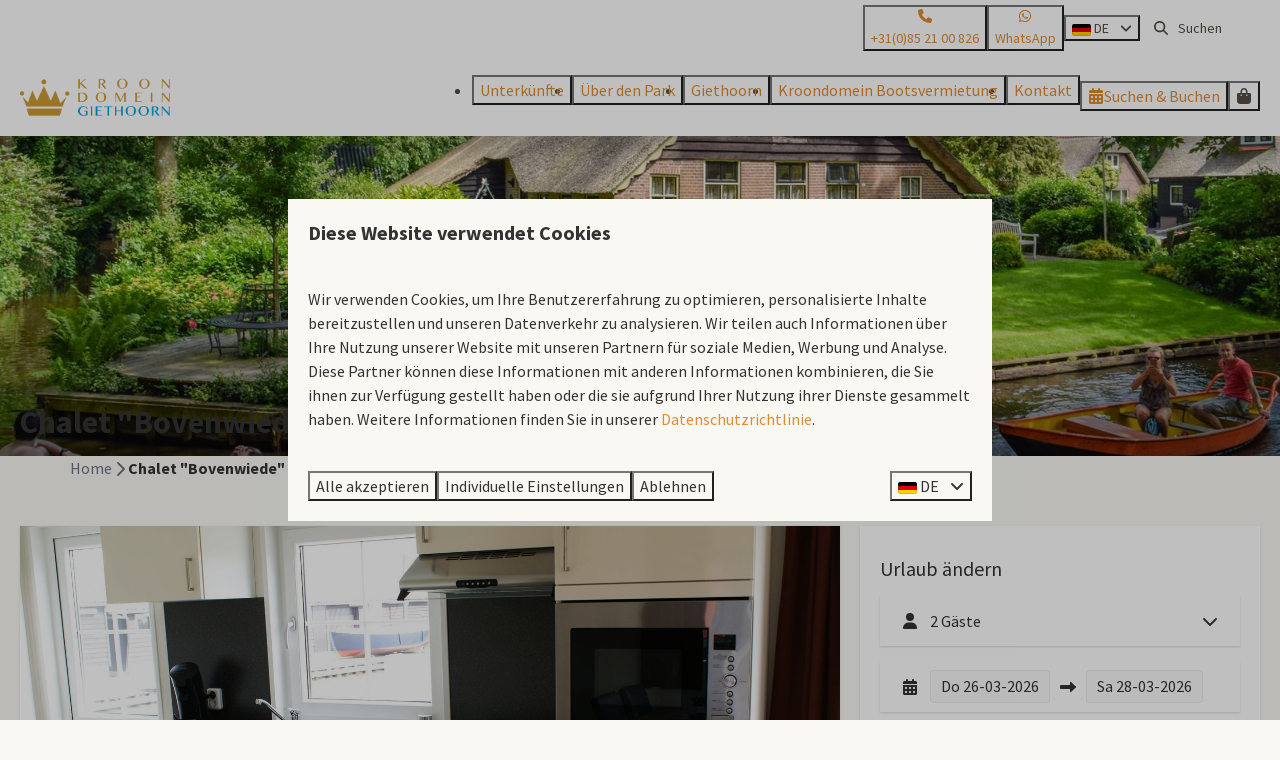

--- FILE ---
content_type: text/html; charset=utf-8
request_url: https://www.kroondomeingiethoorn.de/ferienhaeuser/niederlande-overijssel-chalet-bovenwiede-vier-gaeste
body_size: 14513
content:
<!DOCTYPE html><html data-color-scheme-id="default" lang="de"><head><meta charset="utf-8" /><meta content="width=device-width, initial-scale=1.0, viewport-fit=cover, maximum-scale=1.0, user-scalable=no" name="viewport" /><link href="https://www.kroondomeingiethoorn.de/ferienhaeuser/niederlande-overijssel-chalet-bovenwiede-vier-gaeste" hreflang="de" rel="alternate" /><link href="https://www.chaletsingiethoorn.com/holiday-homes/netherlands-province-of-overijssel-chalet-bovenwiede-four-guests" hreflang="en" rel="alternate" /><link href="https://www.kroondomeingiethoorn.nl/vakantiehuizen/nederland-overijssel-bovenwiede" hreflang="nl" rel="alternate" /><link href="https://www.kroondomeingiethoorn.de/ferienhaeuser/niederlande-overijssel-chalet-bovenwiede-vier-gaeste" rel="canonical" /><link href="https://www.kroondomeingiethoorn.nl/vakantiehuizen/nederland-overijssel-bovenwiede" hreflang="x-default" rel="alternate" /><link data-turbo-track="" href="https://cdn-cms.bookingexperts.com/uploads/theming/logo/image/7/91/favi_giethoorn.png" rel="icon" /><script src="https://cdn-cms.bookingexperts.com/assets/application-6ea51211f12128b4f3ee166b199adf4a9cc026fa1c6054b652d27a6e0e72dc7a.js"></script><script src="https://cdn-cms.bookingexperts.com/assets/application/bundle-11a4f28ddb562cc98e878cd828255875876ae2669020723497de39eb59cc5d2e.js"></script><script src="https://cdn-cms.bookingexperts.com/assets/design_system/bundle.vendor-5316a0cd80fcaa7bdf3252fd40923f8d003b6f868a0bedee28a4db05ef5c7f4a.js"></script><script src="https://cdn-cms.bookingexperts.com/assets/moment/de-9a189ec00690446d28935f8405bc1b1ec158a0480792feff8518ff32cb55f28f.js"></script><script src="//maps.google.com/maps/api/js?sensor=false&amp;libraries=places&amp;callback=NucleusGmap.loadGmap&amp;key= AIzaSyAyVkdbtfTa-GiQ_y2SGYgg2kpEOdNojMk" async="async"></script><script src="https://www.google.com/recaptcha/enterprise.js?render=6LcEtnUoAAAAAB9DJ5c77r3o3CGv-G9AgV8djZvL" async="async"></script>  <script src="https://cdn-cms.bookingexperts.com/assets/error_reporting-e323ef1bdaf20963f592bbfa7f03f031a7a62ba588179a171093d6be27d0e1e8.js" async="async" defer="defer"></script>
<style>
  @font-face {
  font-family: "Source Sans Pro";
src: url("https://cdn-cms.bookingexperts.com/assets/SourceSansPro-Regular-39eba877656af8d464cd3e7fc01897f053f855d9082cefe296ecae5b42a10366.woff2") format("woff2");
font-display: swap;

}

@font-face {
  font-family: "Source Sans Pro";
src: url("https://cdn-cms.bookingexperts.com/assets/SourceSansPro-Italic-3e8bd6ba4ab486325eafcba550a44e6e36c752fa91ea776cb136efd43d82bbca.woff2") format("woff2");
font-display: swap;

font-style: italic;
}

@font-face {
  font-family: "Source Sans Pro";
src: url("https://cdn-cms.bookingexperts.com/assets/SourceSansPro-Bold-c48cf2fada9721684499a184089149cc04925a23adaa958699134bfc35f08680.woff2") format("woff2");
font-display: swap;

font-weight: bold;
}

@font-face {
  font-family: "Source Sans Pro";
src: url("https://cdn-cms.bookingexperts.com/assets/SourceSansPro-BoldItalic-60bff57ef9b0738c30f729c7099d98a4dd3aed81b3ded69dcb6da3b3b6aa5f72.woff2") format("woff2");
font-display: swap;

font-style: italic;
font-weight: bold;
}

</style>
<style>
[data-color-scheme-id="126"] {
  --border-radius-scale: 0;
  --border-radius-button: 0;
  --font-family-base: 'Source Sans Pro';
  --font-family-headings: 'Source Sans Pro';
  --font-family-headline: 'Source Sans Pro';
  --font-family-alt: 'Source Sans Pro';
  --button-baseline-offset: 0%;
  --colors-background: #f8e5e5;
  --colors-text: #2e1f1f;
  --colors-primary: #2e271f;
  --colors-text-on-primary: #f9f9f9;
  --colors-secondary: #e08c31;
  --colors-text-on-secondary: #f9f9f9;

}
[data-color-scheme-id="128"] {
  --border-radius-scale: 0;
  --border-radius-button: 0;
  --font-family-base: 'Source Sans Pro';
  --font-family-headings: 'Source Sans Pro';
  --font-family-headline: 'Source Sans Pro';
  --font-family-alt: 'Source Sans Pro';
  --button-baseline-offset: 0%;
  --colors-background: #71785c;
  --colors-text: #ffffff;
  --colors-primary: #e08c31;
  --colors-text-on-primary: #ffffff;
  --colors-secondary: #bcb397;
  --colors-text-on-secondary: #ffffff;

}
[data-color-scheme-id="127"] {
  --border-radius-scale: 0;
  --border-radius-button: 0;
  --font-family-base: 'Source Sans Pro';
  --font-family-headings: 'Source Sans Pro';
  --font-family-headline: 'Source Sans Pro';
  --font-family-alt: 'Source Sans Pro';
  --button-baseline-offset: 0%;
  --colors-background: #ffffff;
  --colors-text: #544d45;
  --colors-primary: #e08c31;
  --colors-text-on-primary: #ffffff;
  --colors-secondary: #e08c31;
  --colors-text-on-secondary: #ffffff;

}
[data-color-scheme-id="129"] {
  --border-radius-scale: 0;
  --border-radius-button: 0;
  --font-family-base: 'Source Sans Pro';
  --font-family-headings: 'Source Sans Pro';
  --font-family-headline: 'Source Sans Pro';
  --font-family-alt: 'Source Sans Pro';
  --button-baseline-offset: 0%;
  --colors-background: #e08c31;
  --colors-text: #ffffff;
  --colors-primary: #ffffff;
  --colors-text-on-primary: #e08c31;
  --colors-secondary: #ffffff;
  --colors-text-on-secondary: #e08c31;

}
[data-color-scheme-id="default"] {
  --border-radius-scale: 0;
  --border-radius-button: 0;
  --font-family-base: 'Source Sans Pro';
  --font-family-headings: 'Source Sans Pro';
  --font-family-headline: 'Source Sans Pro';
  --font-family-alt: 'Source Sans Pro';
  --button-baseline-offset: 0%;
  --colors-background: #f9f8f3;
  --colors-text: #333333;
  --colors-primary: #e08c31;
  --colors-text-on-primary: #ffffff;
  --colors-secondary: #bcb397;
  --colors-text-on-secondary: #ffffff;

}
</style>

<style>
[data-color-scheme-id="white"] {
  --colors-background: #ffffff;
  --colors-text: #333333;
  --colors-primary: #e08c31;
  --colors-text-on-primary: #ffffff;
  --colors-secondary: #bcb397;
  --colors-text-on-secondary: #ffffff;
}
[data-color-scheme-id="inverse"] {
  --colors-background: #333333;
  --colors-text: #f9f8f3;
  --colors-primary: #ffffff;
  --colors-text-on-primary: #e08c31;
  --colors-secondary: #ffffff;
  --colors-text-on-secondary: #bcb397;
}
</style>
<link rel="stylesheet" href="https://cdn-cms.bookingexperts.com/assets/application-e292fdf8aab4ab1e5c38bbc4cabbff8531b24253814db2955736c302f0f566fd.css" media="all" /><link rel="stylesheet" href="https://cdn-cms.bookingexperts.com/uploads/site/custom_stylesheet/0/10/custom_stylesheet_1f715870-68bb-4871-8428-7c1d1d4e12a8_bf7b7eec8eefc883ca67b6f56e0c1dee.css" media="all" data-turbo-track="true" /><link rel="stylesheet" href="https://cdn-cms.bookingexperts.com/assets/application/bundle.vendor-324a2cdefd932676f30318ba3bc06f477f5aa112c7edd59972a8f9abfd7d6c56.css" media="all" />
<link rel="stylesheet" href="https://cdn-cms.bookingexperts.com/assets/application/bundle-f74bbcdd59ad97f8d586acf3b02986752b30f0e32229b6402661ef1dd3a10455.css" media="all" /><style>.slide__overlay {
    color: #fff;
    text-shadow: 2px 2px 10px #5e5e5e;
}

.header-availability {
  background-color: #EAEAEA;
}

/* a.slide__button {
    background: #df8b30;
    width: 140px;
    padding: 2px 10px;
    text-shadow: none;
}


@media (min-width: 1024px) {
a.slide__button {
    background: #df8b30;
    width: 150px;
    padding: 5px 10px;
    font-size: 20px;
    text-shadow: none;
}
}

.slide__icon {
    background: transparent;
    border-color: transparent;
    color: white;
    margin-left: 5px;
} */</style><link rel="stylesheet" href="https://cdn-cms.bookingexperts.com/assets/print-c70f26adc14865d36e1a26fdcd63ec4c8e2c06a3aa89e139ae9376890bda15f3.css" media="print" />    <script>
      // Define dataLayer and the gtag function.
      window.dataLayer = window.dataLayer || [];
    </script>
    <script>
      function gtag(){dataLayer.push(arguments);}
      gtag('consent', 'default', {
        ad_storage: 'denied',
        analytics_storage: 'denied',
        ad_user_data: 'denied',
        ad_personalization: 'denied',
        personalization: 'denied',
        personalization_storage: 'denied',
        functionality_storage: 'denied',
        security_storage: 'granted',
        wait_for_update: 500
      });

      gtag("set", "ads_data_redaction", true);
      gtag("set", "url_passthrough", true);
    </script>

  <script>
  </script>
  <!-- Google Tag Manager -->
  <script>
  (function(w,d,s,l,i){w[l]=w[l]||[];w[l].push({'gtm.start':
  new Date().getTime(),event:'gtm.js'});var f=d.getElementsByTagName(s)[0],
  j=d.createElement(s),dl=l!='dataLayer'?'&l='+l:'';j.async=true;j.src=
  '//www.googletagmanager.com/gtm.js?id='+i+dl;f.parentNode.insertBefore(j,f);
  })(window,document,'script','dataLayer', 'GTM-556ZK5');</script>
  <!-- End Google Tag Manager -->
<noscript><style>.lazyload { display: none; }</style></noscript><title>Chalet "Bovenwiede" vier Gäste</title><meta content="Chalet Bovenwiede is een prachtige chalet voor vier personen. Enkele chalets hebben een apart toilet. achterkant van eht chalet ligt aan de doorgaande vaart de Smitsgracht." name="description" /><meta content="https://cdn.bookingexperts.com/uploads/image/image/15662/large_2015-04-19_12.31.38.jpg" name="og:image" /></head><body class="ds-reset"><div class="application-layout__root">  <!-- Google Tag Manager (noscript) -->
  <noscript><iframe src="//www.googletagmanager.com/ns.html?id=GTM-556ZK5"
  height="0" width="0" style="display:none;visibility:hidden"></iframe></noscript>
  <!-- End Google Tag Manager (noscript) -->
<div class="print-only mb-3"><a href="https://www.kroondomeingiethoorn.de/"><img style="max-height: 10em;" alt="Kroondomein Giethoorn" src="https://cdn-cms.bookingexperts.com/uploads/theming/logo/image/7/88/Chalets_in_Giethoorn_Logo_New.png" /></a></div><script>document.addEventListener('reservationSidebarRendered', (event) => {
  document.querySelectorAll('#async_content .reservation-sidebar-subcontent').forEach((element) => {
    element.remove();
  });
});</script><header class='header reset header--sticky-lg' data-color-scheme-id='127' data-controller='openable overlappable sticky' data-openable-close-outside-value data-openable-manage-scroll-value data-openable-open-class='header--modal-open' data-overlappable-overlapped-class='header--force-modal' data-sticky-stuck-class='header--nav-stuck'>
<style>:root { --header-pull: 0rem; --header-pull-lg: 0rem; }</style>

<div class='header__top lg:hidden solid' data-color-scheme-id='126'>
<div class="page-width page-width--wide header__top-container"><a class="flex min-w-0" href="tel:+31(0)85 21 00 826"><button type="button" class="button button--ghost button--small button--center" data-theme="website">
<div class="button__before"><i class="icon icon--normal fas fa-phone" data-theme="website"></i>

</div>
<div class="button__content">+31(0)85 21 00 826</div>


</button>
</a><a class="flex min-w-0" href="https://wa.me/31852100826"><button type="button" class="button button--ghost button--small button--center" data-theme="website">
<div class="button__before"><i class="icon icon--normal fab fa-whatsapp" data-theme="website"></i>

</div>
<div class="button__content">WhatsApp</div>


</button>
</a>
</div></div>
<div class='header__top max-lg:hidden solid'>
<div class="page-width page-width--wide header__top-container"><a class="flex min-w-0" href="tel:+31(0)85 21 00 826"><button type="button" class="button button--ghost button--small button--center" data-theme="website">
<div class="button__before"><i class="icon icon--normal fas fa-phone" data-theme="website"></i>

</div>
<div class="button__content">+31(0)85 21 00 826</div>


</button>
</a><a class="flex min-w-0" href="https://wa.me/31852100826"><button type="button" class="button button--ghost button--small button--center" data-theme="website">
<div class="button__before"><i class="icon icon--normal fab fa-whatsapp" data-theme="website"></i>

</div>
<div class="button__content">WhatsApp</div>


</button>
</a>
<div class='picklist picklist--left max-lg:hidden' data-controller='openable' data-openable-close-outside-value data-openable-open-class='picklist--open'>
<div data-action='click-&gt;openable#toggle'><button type="button" title="Sprache auswählen" class="button button--ghost button--small button--center" data-theme="website">

<div class="button__content"><span><img alt="Deutsch" src="https://cdn-cms.bookingexperts.com/assets/design_system/flags/flag_de-1accb48b511f701931ffac544809516df2387464e764a18f7c79ed1e859cf41b.svg" />
</span>
<span>DE</span>
<i class="ml-2 fas fa-angle-down"></i>
</div>


</button>
</div>
<div class='picklist__backdrop'>
<div class='picklist__dialog' data-color-scheme-id='default' data-openable-target='inside'>
<div class='picklist__header'>
Sprache auswählen
<a data-action="openable#close" class="close-button"><i class="fas fa-times"></i></a>
</div>
<a class="picklist__option" href="https://www.kroondomeingiethoorn.de/ferienhaeuser/niederlande-overijssel-chalet-bovenwiede-vier-gaeste?currency=EUR&referrer=" tabindex="0"><i class="fa-sm text-primary fas fa-check"></i><span>Deutsch</span>
</a>
<a class="picklist__option" href="https://www.chaletsingiethoorn.com/holiday-homes/netherlands-province-of-overijssel-chalet-bovenwiede-four-guests?currency=EUR&referrer=" tabindex="0"><span>English</span>
</a>
<a class="picklist__option" href="https://www.kroondomeingiethoorn.nl/vakantiehuizen/nederland-overijssel-bovenwiede?currency=EUR&referrer=" tabindex="0"><span>Nederlands</span>
</a>
</div>
</div>
</div>


<div class='search-field search-field--small search-field search-field--top-fill-solid max-lg:hidden'>
<i class="search-field__icon fas fa-search"></i>
<form class="search-field__form" action="/search" accept-charset="UTF-8" method="get"><input name="query" placeholder="Suchen" required="required" class="search-field__input" type="search" id="search_query" />
</form></div>



</div></div>
<div class="page-width page-width--wide header__logo-lg header__logo-lg--header-resize"><a href="https://www.kroondomeingiethoorn.de/"><img data-overlappable-target="subject" alt="Kroondomein Giethoorn" src="https://cdn-cms.bookingexperts.com/uploads/theming/logo/image/7/88/Chalets_in_Giethoorn_Logo_New.png" /></a>
</div><nav class='header__nav solid header__nav--solid' data-sticky-target='sticky'>
<div class="page-width page-width--wide header__nav-container"><div class='header__logo'><a href="https://www.kroondomeingiethoorn.de/"><img data-overlappable-target="subject" alt="Kroondomein Giethoorn" src="https://cdn-cms.bookingexperts.com/uploads/theming/logo/image/7/88/Chalets_in_Giethoorn_Logo_New.png" /></a></div>
<button type="button" data-action="click-&gt;openable#open" data-theme="website" class="button button--ghost button--large button--center header__menu-button--menu">
<div class="button__before"><i class="icon icon--large fas fa-bars" data-theme="website"></i>

</div>
<div class="button__content">Menü</div>


</button>

<ul class='header__menu' data-overlappable-target='subject'>
<li>
<a href="https://www.kroondomeingiethoorn.de/unterkuenfte"><button type="button" class="button button--ghost button--large button--center" data-theme="website">

<div class="button__content">Unterkünfte</div>


</button>


</a></li>
<li>
<a href="https://www.kroondomeingiethoorn.de/ueber-den-park"><button type="button" class="button button--ghost button--large button--center" data-theme="website">

<div class="button__content">Über den Park</div>


</button>


</a></li>
<li>
<a href="https://www.kroondomeingiethoorn.de/giethoorn"><button type="button" class="button button--ghost button--large button--center" data-theme="website">

<div class="button__content">Giethoorn</div>


</button>


</a></li>
<li>
<a href="https://www.kroondomeingiethoorn.de/kroondomein-bootsvermietung"><button type="button" class="button button--ghost button--large button--center" data-theme="website">

<div class="button__content">Kroondomein Bootsvermietung</div>


</button>


</a></li>
<li>
<a href="https://www.kroondomeingiethoorn.de/kontakt"><button type="button" class="button button--ghost button--large button--center" data-theme="website">

<div class="button__content">Kontakt</div>


</button>


</a></li>
</ul>


<turbo-frame id='checkout-cart' src='/system/de/checkout_booking'>
<div class="hstack"><a data-turbo="false" href="/buchen"><button type="button" class="button button--primary button--large button--center" data-theme="website">

<div class="button__content"><div class="gap-3 hstack"><i class="icon icon--normal sm:max-md:hidden fas fa-calendar-alt" data-theme="website"></i>


<span class="max-sm:hidden">Suchen &amp; Buchen</span>
</div>

</div>


</button>
</a>
<div class='checkout-cart-button max-sm:hidden' data-controller='openable' data-openable-close-outside-value data-openable-manage-scroll-value data-openable-open-class='checkout-cart-button--modal-open'>
<div class='relative'>
<button type="button" data-action="click-&gt;openable#toggle" data-theme="website" class="button button--primary-outlined button--large button--center">

<div class="button__content"><i class="icon icon--large fas fa-shopping-bag" data-theme="website"></i>

</div>


</button>


</div>
<dialog aria-label='Ihr Urlaub' class='checkout-modal' data-color-scheme-id='default' data-openable-target='dialog'>
<div class='checkout-modal__dialog' data-openable-target='inside'>
<div class='checkout-modal__header'>
<div class='checkout-modal__shopping-bag'>
<i class="fas fa-shopping-bag"></i>

</div>
Ihr Urlaub
<a data-action="openable#close" class="close-button ml-auto"><i class="fas fa-times"></i></a>
</div>
<div class='checkout-modal__content'>
<div class='checkout-modal__empty'>
<img src="https://cdn-cms.bookingexperts.com/assets/empty_booking-99b1b8011408317afc97a5a537d61949779c0b8fdee86f505f0b97aeb5c6b9fe.svg" />
<h2 class='checkout-modal__empty-title'>Sie haben noch nichts hinzugefügt</h2>
<p class='checkout-modal__empty-body'>Besuchen Sie die Startseite oder lassen Sie sich im Bereich Suchen &amp; Buchen inspirieren.</p>
<div class='checkout-modal__empty-buttons'>
<a data-turbo="false" href="/"><button type="button" class="button button--ghost button--normal button--center" data-theme="website">

<div class="button__content">Startseite</div>


</button>

</a><a data-turbo="false" href="/buchen"><button type="button" class="button button--ghost button--normal button--center" data-theme="website">

<div class="button__content">Suchen &amp; Buchen</div>


</button>

</a></div>
</div>
</div>
</div>
</dialog>

</div>

</div>


</turbo-frame>
</div></nav>
<div class='header__modal' data-color-scheme-id='default'>
<div class='header__modal-contact sm:hidden'>
<a class="flex min-w-0" href="tel:+31(0)85 21 00 826"><button type="button" class="button button--ghost button--small button--center" data-theme="website">
<div class="button__before"><i class="icon icon--normal fas fa-phone" data-theme="website"></i>

</div>
<div class="button__content">+31(0)85 21 00 826</div>


</button>
</a><a class="flex min-w-0" href="https://wa.me/31852100826"><button type="button" class="button button--ghost button--small button--center" data-theme="website">
<div class="button__before"><i class="icon icon--normal fab fa-whatsapp" data-theme="website"></i>

</div>
<div class="button__content">WhatsApp</div>


</button>
</a>
</div>
<div class='header__modal-dialog' data-openable-target='inside'>
<div class='header__modal-header'>
Menü
<a data-action="openable#close" class="close-button"><i class="fas fa-times"></i></a>
</div>
<div class='header__modal-subheader'>
<a href="/buchen"><button type="button" class="button button--primary button--normal button--center" data-theme="website">

<div class="button__content"><div class="gap-3 hstack"><i class="icon icon--normal fas fa-calendar-alt" data-theme="website"></i>


<span>Suchen &amp; Buchen</span>
</div>

</div>


</button>
</a>



</div>
<div class='header__modal-content'>
<ul class='header__modal-menu'>
<li>
<div class='header__modal-menu-item'>
<a class="header__modal-menu-label" href="https://www.kroondomeingiethoorn.de/unterkuenfte">Unterkünfte
</a>
</div>
</li>
<li>
<div class='header__modal-menu-item'>
<a class="header__modal-menu-label" href="https://www.kroondomeingiethoorn.de/ueber-den-park">Über den Park
</a>
</div>
</li>
<li>
<div class='header__modal-menu-item'>
<a class="header__modal-menu-label" href="https://www.kroondomeingiethoorn.de/giethoorn">Giethoorn
</a>
</div>
</li>
<li>
<div class='header__modal-menu-item'>
<a class="header__modal-menu-label" href="https://www.kroondomeingiethoorn.de/kroondomein-bootsvermietung">Kroondomein Bootsvermietung
</a>
</div>
</li>
<li>
<div class='header__modal-menu-item'>
<a class="header__modal-menu-label" href="https://www.kroondomeingiethoorn.de/kontakt">Kontakt
</a>
</div>
</li>
</ul>
</div>
<div class='header__modal-footer'>
<div class='picklist picklist--up' data-controller='openable' data-openable-close-outside-value data-openable-open-class='picklist--open'>
<div data-action='click-&gt;openable#toggle'><button type="button" title="Sprache auswählen" class="button button--ghost button--normal button--center" data-theme="website">

<div class="button__content"><span><img alt="Deutsch" src="https://cdn-cms.bookingexperts.com/assets/design_system/flags/flag_de-1accb48b511f701931ffac544809516df2387464e764a18f7c79ed1e859cf41b.svg" />
</span>
<span>DE</span>
<i class="ml-2 fas fa-angle-down"></i>
</div>


</button>
</div>
<div class='picklist__backdrop'>
<div class='picklist__dialog' data-color-scheme-id='default' data-openable-target='inside'>
<div class='picklist__header'>
Sprache auswählen
<a data-action="openable#close" class="close-button"><i class="fas fa-times"></i></a>
</div>
<a class="picklist__option" href="https://www.kroondomeingiethoorn.de/ferienhaeuser/niederlande-overijssel-chalet-bovenwiede-vier-gaeste?currency=EUR&referrer=" tabindex="0"><i class="fa-sm text-primary fas fa-check"></i><span>Deutsch</span>
</a>
<a class="picklist__option" href="https://www.chaletsingiethoorn.com/holiday-homes/netherlands-province-of-overijssel-chalet-bovenwiede-four-guests?currency=EUR&referrer=" tabindex="0"><span>English</span>
</a>
<a class="picklist__option" href="https://www.kroondomeingiethoorn.nl/vakantiehuizen/nederland-overijssel-bovenwiede?currency=EUR&referrer=" tabindex="0"><span>Nederlands</span>
</a>
</div>
</div>
</div>


<div class='search-field search-field--normal search-field search-field--top-fill-solid'>
<i class="search-field__icon fas fa-search"></i>
<form class="search-field__form" action="/search" accept-charset="UTF-8" method="get"><input name="query" placeholder="Suchen" required="required" class="search-field__input" type="search" id="search_query" />
</form></div>

</div>
</div>
</div>

</header>

<div class='slideshow reset slideshow--small'>
<div class='slideshow__main'>
<div class='slide'>
<img alt="Discover the Venice of the North" srcset="https://cdn-cms.bookingexperts.com/media/3102/55/optimized.jpg 1600w, https://cdn-cms.bookingexperts.com/media/3102/55/normal.jpg 800w, https://cdn-cms.bookingexperts.com/media/3102/55/middle_400.jpg 400w" style="object-position: 52% 74%" loading="lazy" class="slide__media_item" src="https://cdn-cms.bookingexperts.com/media/3102/55/optimized.jpg" />
</div>

<div class="page-width page-width--normal slideshow__container"><div class='slideshow__title'>
<h1 class="text text--heading-xl text--responsive" data-theme="website">Chalet "Bovenwiede" vier Gäste</h1>


</div>
</div></div>
</div>
<div class="page-width page-width--normal"><nav class="breadcrumbs-navigation" aria-label="Breadcrumb"><ol class="breadcrumbs" data-theme="website"><li class="breadcrumbs-item"><a class="breadcrumbs-item__link" href="https://www.kroondomeingiethoorn.de/">Home</a>
<i class="icon icon--small breadcrumbs-item__separator-icon fas fa-chevron-right" data-theme="website"></i>


</li>

<li class="breadcrumbs-item"><span class="breadcrumbs-item__current" aria-current="page">Chalet "Bovenwiede" vier Gäste</span>

</li>


</ol>
</nav>
</div><div class="pattern"><div class="container-fluid max-width"><div class="subtitle"></div><div class="mt-2"><div class="mt-8"><div class="row js-affix-container"><div class="col-md-8 js-affix-container-bottom-anchor"><div class="px-2 pb-4 sm:px-5 sm:pb-8 shadow bg-white"><div class="relative" id="images_category_992"><div class="image-with-slides"><div class="aspect-ratio overflow-hidden min-height-40 -mx-2.5 sm:-mx-5"><div class="image-with-slides-image aspect-ratio-item active-image-a listing-image" data-arrows="" data-keys=""><div class="image-with-slides-image-a"><div class="responsive-image responsive-image-319274312"><div class="responsive-image-container"><img data-id="319274312" data-alt="Chalet &quot;Bovenwiede&quot; vier Gäste" data-src="https://cdn.bookingexperts.com/uploads/image/image/15662/cover_2015-04-19_12.31.38.jpg" data-srcset="https://cdn.bookingexperts.com/uploads/image/image/15662/cover_2015-04-19_12.31.38.jpg 1600w, https://cdn.bookingexperts.com/uploads/image/image/15662/large_2015-04-19_12.31.38.jpg 800w, https://cdn.bookingexperts.com/uploads/image/image/15662/polaroid_2015-04-19_12.31.38.jpg 400w" data-gravity-x="50" data-gravity-y="50" class="lazyload responsive-image-image relative zoomed-in zoomable lazyload-printing-visible" data-sizes="auto" style="object-position: 50% 50%; object-fit: cover; " src="[data-uri]" /><noscript><img id="319274312" alt="Chalet &quot;Bovenwiede&quot; vier Gäste" src="https://cdn.bookingexperts.com/uploads/image/image/15662/cover_2015-04-19_12.31.38.jpg" srcset="https://cdn.bookingexperts.com/uploads/image/image/15662/cover_2015-04-19_12.31.38.jpg 1600w, https://cdn.bookingexperts.com/uploads/image/image/15662/large_2015-04-19_12.31.38.jpg 800w, https://cdn.bookingexperts.com/uploads/image/image/15662/polaroid_2015-04-19_12.31.38.jpg 400w" class="lazyload responsive-image-image relative zoomed-in zoomable lazyload-printing-visible" data-sizes="auto" style="object-position: 50% 50%; object-fit: cover; "></noscript></div></div></div><div class="image-with-slides-image-b speed-fast"><div class="responsive-image responsive-image-319274320"><div class="responsive-image-container"><img data-id="319274320" data-alt="Chalet &quot;Bovenwiede&quot; vier Gäste" data-src="https://cdn.bookingexperts.com/uploads/image/image/15661/cover_Huis14-foto12.jpg" data-srcset="https://cdn.bookingexperts.com/uploads/image/image/15661/cover_Huis14-foto12.jpg 1600w, https://cdn.bookingexperts.com/uploads/image/image/15661/large_Huis14-foto12.jpg 800w, https://cdn.bookingexperts.com/uploads/image/image/15661/polaroid_Huis14-foto12.jpg 400w" data-gravity-x="50" data-gravity-y="50" class="lazyload responsive-image-image relative zoomed-in zoomable" data-sizes="auto" style="object-position: 50% 50%; object-fit: cover; " src="[data-uri]" /><noscript><img id="319274320" alt="Chalet &quot;Bovenwiede&quot; vier Gäste" src="https://cdn.bookingexperts.com/uploads/image/image/15661/cover_Huis14-foto12.jpg" srcset="https://cdn.bookingexperts.com/uploads/image/image/15661/cover_Huis14-foto12.jpg 1600w, https://cdn.bookingexperts.com/uploads/image/image/15661/large_Huis14-foto12.jpg 800w, https://cdn.bookingexperts.com/uploads/image/image/15661/polaroid_Huis14-foto12.jpg 400w" class="lazyload responsive-image-image relative zoomed-in zoomable" data-sizes="auto" style="object-position: 50% 50%; object-fit: cover; "></noscript></div></div></div><div class="image-with-slides-loading"><i class="fa-2x fa-spin fas fa-circle-notch"></i></div><div class="image-with-slides-prev"><i class="fa-2x fas fa-angle-left"></i></div><div class="image-with-slides-next"><i class="fa-2x fas fa-angle-right"></i></div></div><div class="image-with-slides-repository"><div class="responsive-image responsive-image-319274312"><div class="responsive-image-container"><img data-id="319274312" data-alt="Chalet &quot;Bovenwiede&quot; vier Gäste" data-src="https://cdn.bookingexperts.com/uploads/image/image/15662/cover_2015-04-19_12.31.38.jpg" data-srcset="https://cdn.bookingexperts.com/uploads/image/image/15662/cover_2015-04-19_12.31.38.jpg 1600w, https://cdn.bookingexperts.com/uploads/image/image/15662/large_2015-04-19_12.31.38.jpg 800w, https://cdn.bookingexperts.com/uploads/image/image/15662/polaroid_2015-04-19_12.31.38.jpg 400w" data-gravity-x="50" data-gravity-y="50" class="lazyload responsive-image-image relative zoomed-in zoomable" data-sizes="auto" style="object-position: 50% 50%; object-fit: cover; " src="[data-uri]" /><noscript><img id="319274312" alt="Chalet &quot;Bovenwiede&quot; vier Gäste" src="https://cdn.bookingexperts.com/uploads/image/image/15662/cover_2015-04-19_12.31.38.jpg" srcset="https://cdn.bookingexperts.com/uploads/image/image/15662/cover_2015-04-19_12.31.38.jpg 1600w, https://cdn.bookingexperts.com/uploads/image/image/15662/large_2015-04-19_12.31.38.jpg 800w, https://cdn.bookingexperts.com/uploads/image/image/15662/polaroid_2015-04-19_12.31.38.jpg 400w" class="lazyload responsive-image-image relative zoomed-in zoomable" data-sizes="auto" style="object-position: 50% 50%; object-fit: cover; "></noscript></div></div><div class="responsive-image responsive-image-319274320"><div class="responsive-image-container"><img data-id="319274320" data-alt="Chalet &quot;Bovenwiede&quot; vier Gäste" data-src="https://cdn.bookingexperts.com/uploads/image/image/15661/cover_Huis14-foto12.jpg" data-srcset="https://cdn.bookingexperts.com/uploads/image/image/15661/cover_Huis14-foto12.jpg 1600w, https://cdn.bookingexperts.com/uploads/image/image/15661/large_Huis14-foto12.jpg 800w, https://cdn.bookingexperts.com/uploads/image/image/15661/polaroid_Huis14-foto12.jpg 400w" data-gravity-x="50" data-gravity-y="50" class="lazyload responsive-image-image relative zoomed-in zoomable" data-sizes="auto" style="object-position: 50% 50%; object-fit: cover; " src="[data-uri]" /><noscript><img id="319274320" alt="Chalet &quot;Bovenwiede&quot; vier Gäste" src="https://cdn.bookingexperts.com/uploads/image/image/15661/cover_Huis14-foto12.jpg" srcset="https://cdn.bookingexperts.com/uploads/image/image/15661/cover_Huis14-foto12.jpg 1600w, https://cdn.bookingexperts.com/uploads/image/image/15661/large_Huis14-foto12.jpg 800w, https://cdn.bookingexperts.com/uploads/image/image/15661/polaroid_Huis14-foto12.jpg 400w" class="lazyload responsive-image-image relative zoomed-in zoomable" data-sizes="auto" style="object-position: 50% 50%; object-fit: cover; "></noscript></div></div><div class="responsive-image responsive-image-319274328"><div class="responsive-image-container"><img data-id="319274328" data-alt="Chalet &quot;Bovenwiede&quot; vier Gäste" data-src="https://cdn.bookingexperts.com/uploads/image/image/32499/cover_IMG_2017.JPG" data-srcset="https://cdn.bookingexperts.com/uploads/image/image/32499/cover_IMG_2017.JPG 1600w, https://cdn.bookingexperts.com/uploads/image/image/32499/large_IMG_2017.JPG 800w, https://cdn.bookingexperts.com/uploads/image/image/32499/polaroid_IMG_2017.JPG 400w" data-gravity-x="50" data-gravity-y="50" class="lazyload responsive-image-image relative zoomed-in zoomable" data-sizes="auto" style="object-position: 50% 50%; object-fit: cover; " src="[data-uri]" /><noscript><img id="319274328" alt="Chalet &quot;Bovenwiede&quot; vier Gäste" src="https://cdn.bookingexperts.com/uploads/image/image/32499/cover_IMG_2017.JPG" srcset="https://cdn.bookingexperts.com/uploads/image/image/32499/cover_IMG_2017.JPG 1600w, https://cdn.bookingexperts.com/uploads/image/image/32499/large_IMG_2017.JPG 800w, https://cdn.bookingexperts.com/uploads/image/image/32499/polaroid_IMG_2017.JPG 400w" class="lazyload responsive-image-image relative zoomed-in zoomable" data-sizes="auto" style="object-position: 50% 50%; object-fit: cover; "></noscript></div></div><div class="responsive-image responsive-image-319274336"><div class="responsive-image-container"><img data-id="319274336" data-alt="Chalet &quot;Bovenwiede&quot; vier Gäste" data-src="https://cdn.bookingexperts.com/uploads/image/image/15664/cover_Huis13-foto12.jpg" data-srcset="https://cdn.bookingexperts.com/uploads/image/image/15664/cover_Huis13-foto12.jpg 1600w, https://cdn.bookingexperts.com/uploads/image/image/15664/large_Huis13-foto12.jpg 800w, https://cdn.bookingexperts.com/uploads/image/image/15664/polaroid_Huis13-foto12.jpg 400w" data-gravity-x="50" data-gravity-y="50" class="lazyload responsive-image-image relative zoomed-in zoomable" data-sizes="auto" style="object-position: 50% 50%; object-fit: cover; " src="[data-uri]" /><noscript><img id="319274336" alt="Chalet &quot;Bovenwiede&quot; vier Gäste" src="https://cdn.bookingexperts.com/uploads/image/image/15664/cover_Huis13-foto12.jpg" srcset="https://cdn.bookingexperts.com/uploads/image/image/15664/cover_Huis13-foto12.jpg 1600w, https://cdn.bookingexperts.com/uploads/image/image/15664/large_Huis13-foto12.jpg 800w, https://cdn.bookingexperts.com/uploads/image/image/15664/polaroid_Huis13-foto12.jpg 400w" class="lazyload responsive-image-image relative zoomed-in zoomable" data-sizes="auto" style="object-position: 50% 50%; object-fit: cover; "></noscript></div></div><div class="responsive-image responsive-image-319274344"><div class="responsive-image-container"><img data-id="319274344" data-alt="Chalet &quot;Bovenwiede&quot; vier Gäste" data-src="https://cdn.bookingexperts.com/uploads/image/image/244081/cover__Giethoorn-22.jpeg" data-srcset="https://cdn.bookingexperts.com/uploads/image/image/244081/cover__Giethoorn-22.jpeg 1600w, https://cdn.bookingexperts.com/uploads/image/image/244081/large__Giethoorn-22.jpeg 800w, https://cdn.bookingexperts.com/uploads/image/image/244081/polaroid__Giethoorn-22.jpeg 400w" data-gravity-x="50" data-gravity-y="50" class="lazyload responsive-image-image relative zoomed-in zoomable" data-sizes="auto" style="object-position: 50% 50%; object-fit: cover; " src="[data-uri]" /><noscript><img id="319274344" alt="Chalet &quot;Bovenwiede&quot; vier Gäste" src="https://cdn.bookingexperts.com/uploads/image/image/244081/cover__Giethoorn-22.jpeg" srcset="https://cdn.bookingexperts.com/uploads/image/image/244081/cover__Giethoorn-22.jpeg 1600w, https://cdn.bookingexperts.com/uploads/image/image/244081/large__Giethoorn-22.jpeg 800w, https://cdn.bookingexperts.com/uploads/image/image/244081/polaroid__Giethoorn-22.jpeg 400w" class="lazyload responsive-image-image relative zoomed-in zoomable" data-sizes="auto" style="object-position: 50% 50%; object-fit: cover; "></noscript></div></div><div class="responsive-image responsive-image-319274352"><div class="responsive-image-container"><img data-id="319274352" data-alt="Chalet &quot;Bovenwiede&quot; vier Gäste" data-src="https://cdn.bookingexperts.com/uploads/image/image/244080/cover__Giethoorn-23.jpeg" data-srcset="https://cdn.bookingexperts.com/uploads/image/image/244080/cover__Giethoorn-23.jpeg 1600w, https://cdn.bookingexperts.com/uploads/image/image/244080/large__Giethoorn-23.jpeg 800w, https://cdn.bookingexperts.com/uploads/image/image/244080/polaroid__Giethoorn-23.jpeg 400w" data-gravity-x="50" data-gravity-y="50" class="lazyload responsive-image-image relative zoomed-in zoomable" data-sizes="auto" style="object-position: 50% 50%; object-fit: cover; " src="[data-uri]" /><noscript><img id="319274352" alt="Chalet &quot;Bovenwiede&quot; vier Gäste" src="https://cdn.bookingexperts.com/uploads/image/image/244080/cover__Giethoorn-23.jpeg" srcset="https://cdn.bookingexperts.com/uploads/image/image/244080/cover__Giethoorn-23.jpeg 1600w, https://cdn.bookingexperts.com/uploads/image/image/244080/large__Giethoorn-23.jpeg 800w, https://cdn.bookingexperts.com/uploads/image/image/244080/polaroid__Giethoorn-23.jpeg 400w" class="lazyload responsive-image-image relative zoomed-in zoomable" data-sizes="auto" style="object-position: 50% 50%; object-fit: cover; "></noscript></div></div><div class="responsive-image responsive-image-319274360"><div class="responsive-image-container"><img data-id="319274360" data-alt="Chalet &quot;Bovenwiede&quot; vier Gäste" data-src="https://cdn.bookingexperts.com/uploads/image/image/244079/cover__Giethoorn-24.jpeg" data-srcset="https://cdn.bookingexperts.com/uploads/image/image/244079/cover__Giethoorn-24.jpeg 1600w, https://cdn.bookingexperts.com/uploads/image/image/244079/large__Giethoorn-24.jpeg 800w, https://cdn.bookingexperts.com/uploads/image/image/244079/polaroid__Giethoorn-24.jpeg 400w" data-gravity-x="50" data-gravity-y="50" class="lazyload responsive-image-image relative zoomed-in zoomable" data-sizes="auto" style="object-position: 50% 50%; object-fit: cover; " src="[data-uri]" /><noscript><img id="319274360" alt="Chalet &quot;Bovenwiede&quot; vier Gäste" src="https://cdn.bookingexperts.com/uploads/image/image/244079/cover__Giethoorn-24.jpeg" srcset="https://cdn.bookingexperts.com/uploads/image/image/244079/cover__Giethoorn-24.jpeg 1600w, https://cdn.bookingexperts.com/uploads/image/image/244079/large__Giethoorn-24.jpeg 800w, https://cdn.bookingexperts.com/uploads/image/image/244079/polaroid__Giethoorn-24.jpeg 400w" class="lazyload responsive-image-image relative zoomed-in zoomable" data-sizes="auto" style="object-position: 50% 50%; object-fit: cover; "></noscript></div></div><div class="responsive-image responsive-image-319274368"><div class="responsive-image-container"><img data-id="319274368" data-alt="Chalet &quot;Bovenwiede&quot; vier Gäste" data-src="https://cdn.bookingexperts.com/uploads/image/image/244076/cover__Giethoorn-26.jpeg" data-srcset="https://cdn.bookingexperts.com/uploads/image/image/244076/cover__Giethoorn-26.jpeg 1600w, https://cdn.bookingexperts.com/uploads/image/image/244076/large__Giethoorn-26.jpeg 800w, https://cdn.bookingexperts.com/uploads/image/image/244076/polaroid__Giethoorn-26.jpeg 400w" data-gravity-x="50" data-gravity-y="50" class="lazyload responsive-image-image relative zoomed-in zoomable" data-sizes="auto" style="object-position: 50% 50%; object-fit: cover; " src="[data-uri]" /><noscript><img id="319274368" alt="Chalet &quot;Bovenwiede&quot; vier Gäste" src="https://cdn.bookingexperts.com/uploads/image/image/244076/cover__Giethoorn-26.jpeg" srcset="https://cdn.bookingexperts.com/uploads/image/image/244076/cover__Giethoorn-26.jpeg 1600w, https://cdn.bookingexperts.com/uploads/image/image/244076/large__Giethoorn-26.jpeg 800w, https://cdn.bookingexperts.com/uploads/image/image/244076/polaroid__Giethoorn-26.jpeg 400w" class="lazyload responsive-image-image relative zoomed-in zoomable" data-sizes="auto" style="object-position: 50% 50%; object-fit: cover; "></noscript></div></div><div class="responsive-image responsive-image-319274376"><div class="responsive-image-container"><img data-id="319274376" data-alt="Chalet &quot;Bovenwiede&quot; vier Gäste" data-src="https://cdn.bookingexperts.com/uploads/image/image/244078/cover__Giethoorn-25.jpeg" data-srcset="https://cdn.bookingexperts.com/uploads/image/image/244078/cover__Giethoorn-25.jpeg 1600w, https://cdn.bookingexperts.com/uploads/image/image/244078/large__Giethoorn-25.jpeg 800w, https://cdn.bookingexperts.com/uploads/image/image/244078/polaroid__Giethoorn-25.jpeg 400w" data-gravity-x="50" data-gravity-y="50" class="lazyload responsive-image-image relative zoomed-in zoomable" data-sizes="auto" style="object-position: 50% 50%; object-fit: cover; " src="[data-uri]" /><noscript><img id="319274376" alt="Chalet &quot;Bovenwiede&quot; vier Gäste" src="https://cdn.bookingexperts.com/uploads/image/image/244078/cover__Giethoorn-25.jpeg" srcset="https://cdn.bookingexperts.com/uploads/image/image/244078/cover__Giethoorn-25.jpeg 1600w, https://cdn.bookingexperts.com/uploads/image/image/244078/large__Giethoorn-25.jpeg 800w, https://cdn.bookingexperts.com/uploads/image/image/244078/polaroid__Giethoorn-25.jpeg 400w" class="lazyload responsive-image-image relative zoomed-in zoomable" data-sizes="auto" style="object-position: 50% 50%; object-fit: cover; "></noscript></div></div><div class="responsive-image responsive-image-319274384"><div class="responsive-image-container"><img data-id="319274384" data-alt="Chalet &quot;Bovenwiede&quot; vier Gäste" data-src="https://cdn.bookingexperts.com/uploads/image/image/244077/cover__Giethoorn-27.jpeg" data-srcset="https://cdn.bookingexperts.com/uploads/image/image/244077/cover__Giethoorn-27.jpeg 1600w, https://cdn.bookingexperts.com/uploads/image/image/244077/large__Giethoorn-27.jpeg 800w, https://cdn.bookingexperts.com/uploads/image/image/244077/polaroid__Giethoorn-27.jpeg 400w" data-gravity-x="50" data-gravity-y="50" class="lazyload responsive-image-image relative zoomed-in zoomable" data-sizes="auto" style="object-position: 50% 50%; object-fit: cover; " src="[data-uri]" /><noscript><img id="319274384" alt="Chalet &quot;Bovenwiede&quot; vier Gäste" src="https://cdn.bookingexperts.com/uploads/image/image/244077/cover__Giethoorn-27.jpeg" srcset="https://cdn.bookingexperts.com/uploads/image/image/244077/cover__Giethoorn-27.jpeg 1600w, https://cdn.bookingexperts.com/uploads/image/image/244077/large__Giethoorn-27.jpeg 800w, https://cdn.bookingexperts.com/uploads/image/image/244077/polaroid__Giethoorn-27.jpeg 400w" class="lazyload responsive-image-image relative zoomed-in zoomable" data-sizes="auto" style="object-position: 50% 50%; object-fit: cover; "></noscript></div></div><div class="responsive-image responsive-image-319274392"><div class="responsive-image-container"><img data-id="319274392" data-alt="Chalet &quot;Bovenwiede&quot; vier Gäste" data-src="https://cdn.bookingexperts.com/uploads/image/image/244075/cover__Giethoorn-66.jpeg" data-srcset="https://cdn.bookingexperts.com/uploads/image/image/244075/cover__Giethoorn-66.jpeg 1600w, https://cdn.bookingexperts.com/uploads/image/image/244075/large__Giethoorn-66.jpeg 800w, https://cdn.bookingexperts.com/uploads/image/image/244075/polaroid__Giethoorn-66.jpeg 400w" data-gravity-x="50" data-gravity-y="50" class="lazyload responsive-image-image relative zoomed-in zoomable" data-sizes="auto" style="object-position: 50% 50%; object-fit: cover; " src="[data-uri]" /><noscript><img id="319274392" alt="Chalet &quot;Bovenwiede&quot; vier Gäste" src="https://cdn.bookingexperts.com/uploads/image/image/244075/cover__Giethoorn-66.jpeg" srcset="https://cdn.bookingexperts.com/uploads/image/image/244075/cover__Giethoorn-66.jpeg 1600w, https://cdn.bookingexperts.com/uploads/image/image/244075/large__Giethoorn-66.jpeg 800w, https://cdn.bookingexperts.com/uploads/image/image/244075/polaroid__Giethoorn-66.jpeg 400w" class="lazyload responsive-image-image relative zoomed-in zoomable" data-sizes="auto" style="object-position: 50% 50%; object-fit: cover; "></noscript></div></div></div></div><div class="clearfix hidden sm:block"><div class="-mx-1 py-2 clearfix"><div class="col-xs-3 col-md-2 !px-1 !py-2"><div class="aspect-ratio"><div class="image-with-slides-thumbnail aspect-ratio-item active"><div class="responsive-image responsive-image-319274312"><div class="responsive-image-container"><img data-id="319274312" data-alt="Chalet &quot;Bovenwiede&quot; vier Gäste" data-src="https://cdn.bookingexperts.com/uploads/image/image/15662/cover_2015-04-19_12.31.38.jpg" data-srcset="https://cdn.bookingexperts.com/uploads/image/image/15662/cover_2015-04-19_12.31.38.jpg 1600w, https://cdn.bookingexperts.com/uploads/image/image/15662/large_2015-04-19_12.31.38.jpg 800w, https://cdn.bookingexperts.com/uploads/image/image/15662/polaroid_2015-04-19_12.31.38.jpg 400w" data-gravity-x="50" data-gravity-y="50" class="lazyload responsive-image-image relative" data-sizes="auto" style="object-position: 50% 50%; object-fit: cover; " src="[data-uri]" /><noscript><img id="319274312" alt="Chalet &quot;Bovenwiede&quot; vier Gäste" src="https://cdn.bookingexperts.com/uploads/image/image/15662/cover_2015-04-19_12.31.38.jpg" srcset="https://cdn.bookingexperts.com/uploads/image/image/15662/cover_2015-04-19_12.31.38.jpg 1600w, https://cdn.bookingexperts.com/uploads/image/image/15662/large_2015-04-19_12.31.38.jpg 800w, https://cdn.bookingexperts.com/uploads/image/image/15662/polaroid_2015-04-19_12.31.38.jpg 400w" class="lazyload responsive-image-image relative" data-sizes="auto" style="object-position: 50% 50%; object-fit: cover; "></noscript></div></div></div></div></div><div class="col-xs-3 col-md-2 !px-1 !py-2"><div class="aspect-ratio"><div class="image-with-slides-thumbnail aspect-ratio-item"><div class="responsive-image responsive-image-319274320"><div class="responsive-image-container"><img data-id="319274320" data-alt="Chalet &quot;Bovenwiede&quot; vier Gäste" data-src="https://cdn.bookingexperts.com/uploads/image/image/15661/cover_Huis14-foto12.jpg" data-srcset="https://cdn.bookingexperts.com/uploads/image/image/15661/cover_Huis14-foto12.jpg 1600w, https://cdn.bookingexperts.com/uploads/image/image/15661/large_Huis14-foto12.jpg 800w, https://cdn.bookingexperts.com/uploads/image/image/15661/polaroid_Huis14-foto12.jpg 400w" data-gravity-x="50" data-gravity-y="50" class="lazyload responsive-image-image relative" data-sizes="auto" style="object-position: 50% 50%; object-fit: cover; " src="[data-uri]" /><noscript><img id="319274320" alt="Chalet &quot;Bovenwiede&quot; vier Gäste" src="https://cdn.bookingexperts.com/uploads/image/image/15661/cover_Huis14-foto12.jpg" srcset="https://cdn.bookingexperts.com/uploads/image/image/15661/cover_Huis14-foto12.jpg 1600w, https://cdn.bookingexperts.com/uploads/image/image/15661/large_Huis14-foto12.jpg 800w, https://cdn.bookingexperts.com/uploads/image/image/15661/polaroid_Huis14-foto12.jpg 400w" class="lazyload responsive-image-image relative" data-sizes="auto" style="object-position: 50% 50%; object-fit: cover; "></noscript></div></div></div></div></div><div class="col-xs-3 col-md-2 !px-1 !py-2"><div class="aspect-ratio"><div class="image-with-slides-thumbnail aspect-ratio-item"><div class="responsive-image responsive-image-319274328"><div class="responsive-image-container"><img data-id="319274328" data-alt="Chalet &quot;Bovenwiede&quot; vier Gäste" data-src="https://cdn.bookingexperts.com/uploads/image/image/32499/cover_IMG_2017.JPG" data-srcset="https://cdn.bookingexperts.com/uploads/image/image/32499/cover_IMG_2017.JPG 1600w, https://cdn.bookingexperts.com/uploads/image/image/32499/large_IMG_2017.JPG 800w, https://cdn.bookingexperts.com/uploads/image/image/32499/polaroid_IMG_2017.JPG 400w" data-gravity-x="50" data-gravity-y="50" class="lazyload responsive-image-image relative" data-sizes="auto" style="object-position: 50% 50%; object-fit: cover; " src="[data-uri]" /><noscript><img id="319274328" alt="Chalet &quot;Bovenwiede&quot; vier Gäste" src="https://cdn.bookingexperts.com/uploads/image/image/32499/cover_IMG_2017.JPG" srcset="https://cdn.bookingexperts.com/uploads/image/image/32499/cover_IMG_2017.JPG 1600w, https://cdn.bookingexperts.com/uploads/image/image/32499/large_IMG_2017.JPG 800w, https://cdn.bookingexperts.com/uploads/image/image/32499/polaroid_IMG_2017.JPG 400w" class="lazyload responsive-image-image relative" data-sizes="auto" style="object-position: 50% 50%; object-fit: cover; "></noscript></div></div></div></div></div><div class="col-xs-3 col-md-2 !px-1 !py-2"><div class="aspect-ratio"><div class="image-with-slides-thumbnail aspect-ratio-item"><div class="responsive-image responsive-image-319274336"><div class="responsive-image-container"><img data-id="319274336" data-alt="Chalet &quot;Bovenwiede&quot; vier Gäste" data-src="https://cdn.bookingexperts.com/uploads/image/image/15664/cover_Huis13-foto12.jpg" data-srcset="https://cdn.bookingexperts.com/uploads/image/image/15664/cover_Huis13-foto12.jpg 1600w, https://cdn.bookingexperts.com/uploads/image/image/15664/large_Huis13-foto12.jpg 800w, https://cdn.bookingexperts.com/uploads/image/image/15664/polaroid_Huis13-foto12.jpg 400w" data-gravity-x="50" data-gravity-y="50" class="lazyload responsive-image-image relative" data-sizes="auto" style="object-position: 50% 50%; object-fit: cover; " src="[data-uri]" /><noscript><img id="319274336" alt="Chalet &quot;Bovenwiede&quot; vier Gäste" src="https://cdn.bookingexperts.com/uploads/image/image/15664/cover_Huis13-foto12.jpg" srcset="https://cdn.bookingexperts.com/uploads/image/image/15664/cover_Huis13-foto12.jpg 1600w, https://cdn.bookingexperts.com/uploads/image/image/15664/large_Huis13-foto12.jpg 800w, https://cdn.bookingexperts.com/uploads/image/image/15664/polaroid_Huis13-foto12.jpg 400w" class="lazyload responsive-image-image relative" data-sizes="auto" style="object-position: 50% 50%; object-fit: cover; "></noscript></div></div></div></div></div><div class="col-xs-3 col-md-2 !px-1 !py-2"><div class="aspect-ratio"><div class="image-with-slides-thumbnail aspect-ratio-item"><div class="responsive-image responsive-image-319274344"><div class="responsive-image-container"><img data-id="319274344" data-alt="Chalet &quot;Bovenwiede&quot; vier Gäste" data-src="https://cdn.bookingexperts.com/uploads/image/image/244081/cover__Giethoorn-22.jpeg" data-srcset="https://cdn.bookingexperts.com/uploads/image/image/244081/cover__Giethoorn-22.jpeg 1600w, https://cdn.bookingexperts.com/uploads/image/image/244081/large__Giethoorn-22.jpeg 800w, https://cdn.bookingexperts.com/uploads/image/image/244081/polaroid__Giethoorn-22.jpeg 400w" data-gravity-x="50" data-gravity-y="50" class="lazyload responsive-image-image relative" data-sizes="auto" style="object-position: 50% 50%; object-fit: cover; " src="[data-uri]" /><noscript><img id="319274344" alt="Chalet &quot;Bovenwiede&quot; vier Gäste" src="https://cdn.bookingexperts.com/uploads/image/image/244081/cover__Giethoorn-22.jpeg" srcset="https://cdn.bookingexperts.com/uploads/image/image/244081/cover__Giethoorn-22.jpeg 1600w, https://cdn.bookingexperts.com/uploads/image/image/244081/large__Giethoorn-22.jpeg 800w, https://cdn.bookingexperts.com/uploads/image/image/244081/polaroid__Giethoorn-22.jpeg 400w" class="lazyload responsive-image-image relative" data-sizes="auto" style="object-position: 50% 50%; object-fit: cover; "></noscript></div></div></div></div></div><div class="col-xs-3 col-md-2 !px-1 !py-2"><div class="aspect-ratio"><div class="image-with-slides-thumbnail aspect-ratio-item"><div class="responsive-image responsive-image-319274352"><div class="responsive-image-container"><img data-id="319274352" data-alt="Chalet &quot;Bovenwiede&quot; vier Gäste" data-src="https://cdn.bookingexperts.com/uploads/image/image/244080/cover__Giethoorn-23.jpeg" data-srcset="https://cdn.bookingexperts.com/uploads/image/image/244080/cover__Giethoorn-23.jpeg 1600w, https://cdn.bookingexperts.com/uploads/image/image/244080/large__Giethoorn-23.jpeg 800w, https://cdn.bookingexperts.com/uploads/image/image/244080/polaroid__Giethoorn-23.jpeg 400w" data-gravity-x="50" data-gravity-y="50" class="lazyload responsive-image-image relative" data-sizes="auto" style="object-position: 50% 50%; object-fit: cover; " src="[data-uri]" /><noscript><img id="319274352" alt="Chalet &quot;Bovenwiede&quot; vier Gäste" src="https://cdn.bookingexperts.com/uploads/image/image/244080/cover__Giethoorn-23.jpeg" srcset="https://cdn.bookingexperts.com/uploads/image/image/244080/cover__Giethoorn-23.jpeg 1600w, https://cdn.bookingexperts.com/uploads/image/image/244080/large__Giethoorn-23.jpeg 800w, https://cdn.bookingexperts.com/uploads/image/image/244080/polaroid__Giethoorn-23.jpeg 400w" class="lazyload responsive-image-image relative" data-sizes="auto" style="object-position: 50% 50%; object-fit: cover; "></noscript></div></div></div></div></div><div class="col-xs-3 col-md-2 !px-1 !py-2"><div class="aspect-ratio"><div class="image-with-slides-thumbnail aspect-ratio-item"><div class="responsive-image responsive-image-319274360"><div class="responsive-image-container"><img data-id="319274360" data-alt="Chalet &quot;Bovenwiede&quot; vier Gäste" data-src="https://cdn.bookingexperts.com/uploads/image/image/244079/cover__Giethoorn-24.jpeg" data-srcset="https://cdn.bookingexperts.com/uploads/image/image/244079/cover__Giethoorn-24.jpeg 1600w, https://cdn.bookingexperts.com/uploads/image/image/244079/large__Giethoorn-24.jpeg 800w, https://cdn.bookingexperts.com/uploads/image/image/244079/polaroid__Giethoorn-24.jpeg 400w" data-gravity-x="50" data-gravity-y="50" class="lazyload responsive-image-image relative" data-sizes="auto" style="object-position: 50% 50%; object-fit: cover; " src="[data-uri]" /><noscript><img id="319274360" alt="Chalet &quot;Bovenwiede&quot; vier Gäste" src="https://cdn.bookingexperts.com/uploads/image/image/244079/cover__Giethoorn-24.jpeg" srcset="https://cdn.bookingexperts.com/uploads/image/image/244079/cover__Giethoorn-24.jpeg 1600w, https://cdn.bookingexperts.com/uploads/image/image/244079/large__Giethoorn-24.jpeg 800w, https://cdn.bookingexperts.com/uploads/image/image/244079/polaroid__Giethoorn-24.jpeg 400w" class="lazyload responsive-image-image relative" data-sizes="auto" style="object-position: 50% 50%; object-fit: cover; "></noscript></div></div></div></div></div><div class="col-xs-3 col-md-2 !px-1 !py-2"><div class="aspect-ratio"><div class="image-with-slides-thumbnail aspect-ratio-item"><div class="responsive-image responsive-image-319274368"><div class="responsive-image-container"><img data-id="319274368" data-alt="Chalet &quot;Bovenwiede&quot; vier Gäste" data-src="https://cdn.bookingexperts.com/uploads/image/image/244076/cover__Giethoorn-26.jpeg" data-srcset="https://cdn.bookingexperts.com/uploads/image/image/244076/cover__Giethoorn-26.jpeg 1600w, https://cdn.bookingexperts.com/uploads/image/image/244076/large__Giethoorn-26.jpeg 800w, https://cdn.bookingexperts.com/uploads/image/image/244076/polaroid__Giethoorn-26.jpeg 400w" data-gravity-x="50" data-gravity-y="50" class="lazyload responsive-image-image relative" data-sizes="auto" style="object-position: 50% 50%; object-fit: cover; " src="[data-uri]" /><noscript><img id="319274368" alt="Chalet &quot;Bovenwiede&quot; vier Gäste" src="https://cdn.bookingexperts.com/uploads/image/image/244076/cover__Giethoorn-26.jpeg" srcset="https://cdn.bookingexperts.com/uploads/image/image/244076/cover__Giethoorn-26.jpeg 1600w, https://cdn.bookingexperts.com/uploads/image/image/244076/large__Giethoorn-26.jpeg 800w, https://cdn.bookingexperts.com/uploads/image/image/244076/polaroid__Giethoorn-26.jpeg 400w" class="lazyload responsive-image-image relative" data-sizes="auto" style="object-position: 50% 50%; object-fit: cover; "></noscript></div></div></div></div></div><div class="col-xs-3 col-md-2 !px-1 !py-2"><div class="aspect-ratio"><div class="image-with-slides-thumbnail aspect-ratio-item"><div class="responsive-image responsive-image-319274376"><div class="responsive-image-container"><img data-id="319274376" data-alt="Chalet &quot;Bovenwiede&quot; vier Gäste" data-src="https://cdn.bookingexperts.com/uploads/image/image/244078/cover__Giethoorn-25.jpeg" data-srcset="https://cdn.bookingexperts.com/uploads/image/image/244078/cover__Giethoorn-25.jpeg 1600w, https://cdn.bookingexperts.com/uploads/image/image/244078/large__Giethoorn-25.jpeg 800w, https://cdn.bookingexperts.com/uploads/image/image/244078/polaroid__Giethoorn-25.jpeg 400w" data-gravity-x="50" data-gravity-y="50" class="lazyload responsive-image-image relative" data-sizes="auto" style="object-position: 50% 50%; object-fit: cover; " src="[data-uri]" /><noscript><img id="319274376" alt="Chalet &quot;Bovenwiede&quot; vier Gäste" src="https://cdn.bookingexperts.com/uploads/image/image/244078/cover__Giethoorn-25.jpeg" srcset="https://cdn.bookingexperts.com/uploads/image/image/244078/cover__Giethoorn-25.jpeg 1600w, https://cdn.bookingexperts.com/uploads/image/image/244078/large__Giethoorn-25.jpeg 800w, https://cdn.bookingexperts.com/uploads/image/image/244078/polaroid__Giethoorn-25.jpeg 400w" class="lazyload responsive-image-image relative" data-sizes="auto" style="object-position: 50% 50%; object-fit: cover; "></noscript></div></div></div></div></div><div class="col-xs-3 col-md-2 !px-1 !py-2"><div class="aspect-ratio"><div class="image-with-slides-thumbnail aspect-ratio-item"><div class="responsive-image responsive-image-319274384"><div class="responsive-image-container"><img data-id="319274384" data-alt="Chalet &quot;Bovenwiede&quot; vier Gäste" data-src="https://cdn.bookingexperts.com/uploads/image/image/244077/cover__Giethoorn-27.jpeg" data-srcset="https://cdn.bookingexperts.com/uploads/image/image/244077/cover__Giethoorn-27.jpeg 1600w, https://cdn.bookingexperts.com/uploads/image/image/244077/large__Giethoorn-27.jpeg 800w, https://cdn.bookingexperts.com/uploads/image/image/244077/polaroid__Giethoorn-27.jpeg 400w" data-gravity-x="50" data-gravity-y="50" class="lazyload responsive-image-image relative" data-sizes="auto" style="object-position: 50% 50%; object-fit: cover; " src="[data-uri]" /><noscript><img id="319274384" alt="Chalet &quot;Bovenwiede&quot; vier Gäste" src="https://cdn.bookingexperts.com/uploads/image/image/244077/cover__Giethoorn-27.jpeg" srcset="https://cdn.bookingexperts.com/uploads/image/image/244077/cover__Giethoorn-27.jpeg 1600w, https://cdn.bookingexperts.com/uploads/image/image/244077/large__Giethoorn-27.jpeg 800w, https://cdn.bookingexperts.com/uploads/image/image/244077/polaroid__Giethoorn-27.jpeg 400w" class="lazyload responsive-image-image relative" data-sizes="auto" style="object-position: 50% 50%; object-fit: cover; "></noscript></div></div></div></div></div><div class="col-xs-3 col-md-2 !px-1 !py-2"><div class="aspect-ratio"><div class="image-with-slides-thumbnail aspect-ratio-item"><div class="responsive-image responsive-image-319274392"><div class="responsive-image-container"><img data-id="319274392" data-alt="Chalet &quot;Bovenwiede&quot; vier Gäste" data-src="https://cdn.bookingexperts.com/uploads/image/image/244075/cover__Giethoorn-66.jpeg" data-srcset="https://cdn.bookingexperts.com/uploads/image/image/244075/cover__Giethoorn-66.jpeg 1600w, https://cdn.bookingexperts.com/uploads/image/image/244075/large__Giethoorn-66.jpeg 800w, https://cdn.bookingexperts.com/uploads/image/image/244075/polaroid__Giethoorn-66.jpeg 400w" data-gravity-x="50" data-gravity-y="50" class="lazyload responsive-image-image relative" data-sizes="auto" style="object-position: 50% 50%; object-fit: cover; " src="[data-uri]" /><noscript><img id="319274392" alt="Chalet &quot;Bovenwiede&quot; vier Gäste" src="https://cdn.bookingexperts.com/uploads/image/image/244075/cover__Giethoorn-66.jpeg" srcset="https://cdn.bookingexperts.com/uploads/image/image/244075/cover__Giethoorn-66.jpeg 1600w, https://cdn.bookingexperts.com/uploads/image/image/244075/large__Giethoorn-66.jpeg 800w, https://cdn.bookingexperts.com/uploads/image/image/244075/polaroid__Giethoorn-66.jpeg 400w" class="lazyload responsive-image-image relative" data-sizes="auto" style="object-position: 50% 50%; object-fit: cover; "></noscript></div></div></div></div></div></div></div></div></div><a class="mt-8 anchor-scroll btn btn-primary btn-block md:hidden" data-offset="100" href="#async_content"><i class="fa fa-chevron-down mr-5"></i>Verfügbarkeit und Preis</a><div class="mt-8" role="tabpanel"><ul class="nav nav-tabs" role="tablist"><li class="active" role="presentation"><a aria-controls="description" data-toggle="tab" href="#description" role="tab">Beschreibung</a></li><li role="presentation"><a aria-controls="reviews" class="flex-center !flex" data-toggle="tab" href="#reviews" role="tab">Bewertungen<span class="ml-2.5 -mt-2 -mr-1"><div class="text-nowrap hspace-1"><div class="inline-block"><span class="rating"><span class="rating-stack"><i class="fa-stack-1x rating-fill fas fa-star"></i></span><span class="rating-stack"><i class="fa-stack-1x rating-fill fas fa-star"></i></span><span class="rating-stack"><i class="fa-stack-1x rating-fill fas fa-star"></i></span><span class="rating-stack"><i class="fa-stack-1x rating-fill fas fa-star"></i></span><span class="rating-stack"><i class="fa-stack-1x fas fa-star"></i><i class="fa-stack-1x rating-fill fas fa-star-half"></i></span></span></div><div class="bg-primary white inline-block square-3 circle text-center">9</div></div></span></a></li></ul><div class="tab-content"><div class="tab-pane active" id="description" role="tabpanel"><div class="divider" style="height: 30px; ">&nbsp;</div><section class="widget-container snippet-widget max-sm:block sm:block md:block lg:block xl:block" id="location"><div class="row"><header class="col-md-3"><h4 class="mt-0">Lage</h4></header><div class="col-md-9"><div>Overijssel, Giethoorn</div></div></div></section><div class="divider" style="height: 20px; ">&nbsp;</div><section class="widget-container snippet-widget max-sm:block sm:block md:block lg:block xl:block" id="amenities"><div class="row"><header class="col-md-3"><h4 class="mt-0">Ausstattung</h4></header><div class="col-md-9"><ol class="list-unstyled mb-0 inline-block mr-5"><li><i class="mr-2 fas fa-check"></i>Garden view</li><li><i class="mr-2 fas fa-check"></i>Terrace furniture</li><li><i class="mr-2 fas fa-check"></i>Terrace</li><li><i class="mr-2 fas fa-check"></i>Parasol</li><li><i class="mr-2 fas fa-check"></i>Fire extinguisher</li><li><i class="mr-2 fas fa-check"></i>Dinner table</li><li><i class="mr-2 fas fa-check"></i>Smart TV</li><li><i class="mr-2 fas fa-check"></i>Vacuum Cleaner</li><li><i class="mr-2 fas fa-check"></i>Free WiFi</li><li><i class="mr-2 fas fa-check"></i>Pans</li><li><i class="mr-2 fas fa-check"></i>Kitchenware</li><li><i class="mr-2 fas fa-check"></i>Freezer</li></ol><ol class="list-unstyled mb-0 inline-block mr-5"><li><i class="mr-2 fas fa-check"></i>Dinnerware</li><li><i class="mr-2 fas fa-check"></i>Tableware</li><li><i class="mr-2 fas fa-check"></i>Gas cooker</li><li><i class="mr-2 fas fa-check"></i>Electric kettle</li><li><i class="mr-2 fas fa-check"></i>Coffee machine</li><li><i class="mr-2 fas fa-check"></i>Refrigerator</li><li><i class="mr-2 fas fa-check"></i>Combi-Oven</li><li><i class="mr-2 fas fa-check"></i>Dishwasher</li><li><i class="mr-2 fas fa-check"></i>Detached</li><li><i class="mr-2 fas fa-check"></i>In the village</li><li><i class="mr-2 fas fa-check"></i>Washer</li></ol><ol class="list-unstyled mb-0 inline-block mr-5"><li><i class="mr-2 fas fa-check"></i>Non smoking</li><li><i class="mr-2 fas fa-check"></i>Central Heating</li><li><i class="mr-2 fas fa-check"></i>Storeroom</li><li><i class="mr-2 fas fa-check"></i>Car free</li><li><i class="mr-2 fas fa-check"></i>Doppelbett</li><li><i class="mr-2 fas fa-check"></i>Zwei Einzelbetten</li><li><i class="mr-2 fas fa-check"></i>Boxspring</li><li><i class="mr-2 fas fa-check"></i>Ökologische Reinigungsmittel</li><li><i class="mr-2 fas fa-check"></i>Water-saving toilet</li><li><i class="mr-2 fas fa-check"></i>Smart controls</li><li><i class="mr-2 fas fa-check"></i>Air conditioning</li></ol></div></div></section><div class="divider" style="height: 20px; ">&nbsp;</div><section class="widget-container snippet-widget max-sm:block sm:block md:block lg:block xl:block" id="full_description"><div class="row"><header class="col-md-3"><h4 class="mt-0">Beschreibung</h4></header><div class="col-md-9"><p class="lead">Chalet Bovenwiede is een prachtige chalet voor vier personen. Enkele chalets hebben een apart toilet. achterkant van eht chalet ligt aan de doorgaande vaart de Smitsgracht.</p><p>Chalet Bovenwiede ist ein schönes Chalet für vier Personen. Einige Chalets haben eine separate Toilette.<br>Die Rückseite des Chalets liegt an der Smitsgracht.<br>Die Chalets sind komplett ausgestattet. Das geräumige Wohnzimmer verfügt über eine gemütliche Sitzecke mit Flachbildfernseher. Diese Chalets verfügen über zwei Schlafzimmer, von denen das Hauptschlafzimmer mit einem Doppelbett mit separaten Boxspringmatratzen und einem großzügigen Kleiderschrank ausgestattet ist.&nbsp;<br>Das zweite Schlafzimmer hat zwei getrennte Boxspringbetten und zwei Kleiderschränke zum Aufhängen.<br><br>Die Küche ist komplett ausgestattet mit:<br>* Kombi-Mikrowelle<br>* Geschirrspüler<br>* Kühlschrank mit Gefrierfach<br>* Senseo-Kaffeemaschine<br><br>Das Badezimmer hat eine Dusche, ein Waschbecken und eine Toilette.&nbsp;<br>Alle Chalets haben Zentralheizung.<br>Gegen einen Aufpreis ist eine Klimaanlage verfügbar.<br><br>Die Hartholzterrassen sind mit Gartenmöbeln ausgestattet.&nbsp;<br>Außerdem gibt es eine Waschmaschine im Schuppen.<br><br>Kostenloses WiFi.<br><br></p></div></div></section><div class='energy-label flex flex-col items-start'>
<b>Energie-Label:</b>

</div>
<div class="divider" style="height: 20px; ">&nbsp;</div></div><div class="tab-pane" id="reviews" role="tabpanel"><h3 class="mt-8 pt-8 mb-8">32 Bewertungen</h3><hr class="mb-0" /><ol class="list-unstyled reviews-list"><li class="clearfix border-bottom py-8"><div class="pull-right ml-5"><div class="ml-5"><div class="text-nowrap hspace-1"><div class="inline-block"><span class="rating"><span class="rating-stack"><i class="fa-stack-1x rating-fill fas fa-star"></i></span><span class="rating-stack"><i class="fa-stack-1x rating-fill fas fa-star"></i></span><span class="rating-stack"><i class="fa-stack-1x rating-fill fas fa-star"></i></span><span class="rating-stack"><i class="fa-stack-1x rating-fill fas fa-star"></i></span><span class="rating-stack"><i class="fa-stack-1x fas fa-star"></i><i class="fa-stack-1x rating-fill fas fa-star-half"></i></span></span></div><div class="bg-primary white inline-block square-4 circle text-center">8,7</div></div></div></div><p class="mt-8 review-text"><span>Een rustig plekje in het drukke gezellige Giethoorn.</span></p><p class="mt-8 text-muted">August 2025 - Renate L.</p></li><li class="clearfix border-bottom py-8"><div class="pull-right ml-5"><div class="ml-5"><div class="text-nowrap hspace-1"><div class="inline-block"><span class="rating"><span class="rating-stack"><i class="fa-stack-1x rating-fill fas fa-star"></i></span><span class="rating-stack"><i class="fa-stack-1x rating-fill fas fa-star"></i></span><span class="rating-stack"><i class="fa-stack-1x rating-fill fas fa-star"></i></span><span class="rating-stack"><i class="fa-stack-1x rating-fill fas fa-star"></i></span><span class="rating-stack"><i class="fa-stack-1x rating-fill fas fa-star"></i></span></span></div><div class="bg-primary white inline-block square-4 circle text-center">10</div></div></div></div><p class="mt-8 review-text"><span>شكرا كانت اقامة جميله</span></p><p class="mt-8 text-muted">Juli 2025 - Mohmmed A.</p></li><li class="clearfix border-bottom py-8"><div class="pull-right ml-5"><div class="ml-5"><div class="text-nowrap hspace-1"><div class="inline-block"><span class="rating"><span class="rating-stack"><i class="fa-stack-1x rating-fill fas fa-star"></i></span><span class="rating-stack"><i class="fa-stack-1x rating-fill fas fa-star"></i></span><span class="rating-stack"><i class="fa-stack-1x rating-fill fas fa-star"></i></span><span class="rating-stack"><i class="fa-stack-1x rating-fill fas fa-star"></i></span><span class="rating-stack"><i class="fa-stack-1x fas fa-star"></i></span></span></div><div class="bg-primary white inline-block square-4 circle text-center">7,6</div></div></div></div><p class="mt-8 review-text"><span>Lage, Mitarbeiter Rezeption</span></p><p class="mt-8 text-muted">Juli 2025 - Thomas Günther K.</p></li><li class="clearfix border-bottom py-8"><div class="pull-right ml-5"><div class="ml-5"><div class="text-nowrap hspace-1"><div class="inline-block"><span class="rating"><span class="rating-stack"><i class="fa-stack-1x rating-fill fas fa-star"></i></span><span class="rating-stack"><i class="fa-stack-1x rating-fill fas fa-star"></i></span><span class="rating-stack"><i class="fa-stack-1x rating-fill fas fa-star"></i></span><span class="rating-stack"><i class="fa-stack-1x rating-fill fas fa-star"></i></span><span class="rating-stack"><i class="fa-stack-1x fas fa-star"></i><i class="fa-stack-1x rating-fill fas fa-star-half"></i></span></span></div><div class="bg-primary white inline-block square-4 circle text-center">8,7</div></div></div></div><p class="mt-8 review-text"><span>Die Lage ist top und sehr freundliches personal</span></p><p class="mt-8 text-muted">Juni 2025 - Saliha C.</p></li><li class="clearfix border-bottom py-8"><div class="pull-right ml-5"><div class="ml-5"><div class="text-nowrap hspace-1"><div class="inline-block"><span class="rating"><span class="rating-stack"><i class="fa-stack-1x rating-fill fas fa-star"></i></span><span class="rating-stack"><i class="fa-stack-1x rating-fill fas fa-star"></i></span><span class="rating-stack"><i class="fa-stack-1x rating-fill fas fa-star"></i></span><span class="rating-stack"><i class="fa-stack-1x rating-fill fas fa-star"></i></span><span class="rating-stack"><i class="fa-stack-1x fas fa-star"></i><i class="fa-stack-1x rating-fill fas fa-star-half"></i></span></span></div><div class="bg-primary white inline-block square-4 circle text-center">9,4</div></div></div></div><p class="mt-8 review-text"><span>It’s a great place, wonderful for relaxing and/or sporting. The chalet is immersed in green and water. Extremely beautiful 😍</span></p><p class="mt-8 text-muted">Juni 2025 - Marco M.</p></li><li class="clearfix border-bottom py-8"><div class="pull-right ml-5"><div class="ml-5"><div class="text-nowrap hspace-1"><div class="inline-block"><span class="rating"><span class="rating-stack"><i class="fa-stack-1x rating-fill fas fa-star"></i></span><span class="rating-stack"><i class="fa-stack-1x rating-fill fas fa-star"></i></span><span class="rating-stack"><i class="fa-stack-1x rating-fill fas fa-star"></i></span><span class="rating-stack"><i class="fa-stack-1x rating-fill fas fa-star"></i></span><span class="rating-stack"><i class="fa-stack-1x fas fa-star"></i></span></span></div><div class="bg-primary white inline-block square-4 circle text-center">7,7</div></div></div></div><p class="mt-8 review-text"><span>Ik vond het verblijf schoon, rustig</span></p><p class="mt-8 text-muted">Mai 2025 - Helin M.</p></li><li class="clearfix border-bottom py-8"><div class="pull-right ml-5"><div class="ml-5"><div class="text-nowrap hspace-1"><div class="inline-block"><span class="rating"><span class="rating-stack"><i class="fa-stack-1x rating-fill fas fa-star"></i></span><span class="rating-stack"><i class="fa-stack-1x rating-fill fas fa-star"></i></span><span class="rating-stack"><i class="fa-stack-1x rating-fill fas fa-star"></i></span><span class="rating-stack"><i class="fa-stack-1x rating-fill fas fa-star"></i></span><span class="rating-stack"><i class="fa-stack-1x fas fa-star"></i></span></span></div><div class="bg-primary white inline-block square-4 circle text-center">8,1</div></div></div></div><p class="mt-8 review-text"><span>The room was good in general and the location was nice.</span></p><p class="mt-8 text-muted">April 2025 - Ravi Subramanian V.</p></li><li class="clearfix border-bottom py-8"><div class="pull-right ml-5"><div class="ml-5"><div class="text-nowrap hspace-1"><div class="inline-block"><span class="rating"><span class="rating-stack"><i class="fa-stack-1x rating-fill fas fa-star"></i></span><span class="rating-stack"><i class="fa-stack-1x rating-fill fas fa-star"></i></span><span class="rating-stack"><i class="fa-stack-1x rating-fill fas fa-star"></i></span><span class="rating-stack"><i class="fa-stack-1x rating-fill fas fa-star"></i></span><span class="rating-stack"><i class="fa-stack-1x rating-fill fas fa-star"></i></span></span></div><div class="bg-primary white inline-block square-4 circle text-center">10</div></div></div></div><p class="mt-8 review-text"><span>Location was really good and the facilities were clean and comfortable</span></p><p class="mt-8 text-muted">April 2025 - Alkisti C.</p></li><li class="clearfix border-bottom py-8"><div class="pull-right ml-5"><div class="ml-5"><div class="text-nowrap hspace-1"><div class="inline-block"><span class="rating"><span class="rating-stack"><i class="fa-stack-1x rating-fill fas fa-star"></i></span><span class="rating-stack"><i class="fa-stack-1x rating-fill fas fa-star"></i></span><span class="rating-stack"><i class="fa-stack-1x rating-fill fas fa-star"></i></span><span class="rating-stack"><i class="fa-stack-1x rating-fill fas fa-star"></i></span><span class="rating-stack"><i class="fa-stack-1x fas fa-star"></i></span></span></div><div class="bg-primary white inline-block square-4 circle text-center">8,4</div></div></div></div><p class="mt-8 review-text"><span>Lage
Sauberkeit
Ausstattung</span></p><p class="mt-8 text-muted">April 2025 - Sefa Y.</p></li><li class="clearfix border-bottom py-8"><div class="pull-right ml-5"><div class="ml-5"><div class="text-nowrap hspace-1"><div class="inline-block"><span class="rating"><span class="rating-stack"><i class="fa-stack-1x rating-fill fas fa-star"></i></span><span class="rating-stack"><i class="fa-stack-1x rating-fill fas fa-star"></i></span><span class="rating-stack"><i class="fa-stack-1x rating-fill fas fa-star"></i></span><span class="rating-stack"><i class="fa-stack-1x rating-fill fas fa-star"></i></span><span class="rating-stack"><i class="fa-stack-1x fas fa-star"></i><i class="fa-stack-1x rating-fill fas fa-star-half"></i></span></span></div><div class="bg-primary white inline-block square-4 circle text-center">8,7</div></div></div></div><p class="mt-8 review-text"><span>Die Unterkünfte sind schön gelegen und die Ausstattung beinhaltet so gut wie alles was man benötigt. Die Zimmer und Bad sind sehr sauber und großzügig.</span></p><p class="mt-8 text-muted">April 2025 - Claudia O.</p></li><li class="clearfix border-bottom py-8"><div class="pull-right ml-5"><div class="ml-5"><div class="text-nowrap hspace-1"><div class="inline-block"><span class="rating"><span class="rating-stack"><i class="fa-stack-1x rating-fill fas fa-star"></i></span><span class="rating-stack"><i class="fa-stack-1x rating-fill fas fa-star"></i></span><span class="rating-stack"><i class="fa-stack-1x rating-fill fas fa-star"></i></span><span class="rating-stack"><i class="fa-stack-1x rating-fill fas fa-star"></i></span><span class="rating-stack"><i class="fa-stack-1x fas fa-star"></i><i class="fa-stack-1x rating-fill fas fa-star-half"></i></span></span></div><div class="bg-primary white inline-block square-4 circle text-center">9,1</div></div></div></div><p class="mt-8 review-text"><span>Mooi ruim chalet met airco. Interieur was gezellig. Bedden lagen goed. Douche was ook ruim. Hadden mooi uitzicht op het water. Vriendelijk personeel, goede ontvangst. Locatie prima. Aanrader!</span></p><p class="mt-8 text-muted">April 2025 - Gwennie W.</p></li><li class="clearfix border-bottom py-8"><div class="pull-right ml-5"><div class="ml-5"><div class="text-nowrap hspace-1"><div class="inline-block"><span class="rating"><span class="rating-stack"><i class="fa-stack-1x rating-fill fas fa-star"></i></span><span class="rating-stack"><i class="fa-stack-1x rating-fill fas fa-star"></i></span><span class="rating-stack"><i class="fa-stack-1x rating-fill fas fa-star"></i></span><span class="rating-stack"><i class="fa-stack-1x rating-fill fas fa-star"></i></span><span class="rating-stack"><i class="fa-stack-1x rating-fill fas fa-star"></i></span></span></div><div class="bg-primary white inline-block square-4 circle text-center">10</div></div></div></div><p class="mt-8 review-text"><span>Very happy of the properties and services from landlord. 10stars.</span></p><p class="mt-8 text-muted">Oktober 2024 - Andrej V.</p></li><li class="clearfix border-bottom py-8"><div class="pull-right ml-5"><div class="ml-5"><div class="text-nowrap hspace-1"><div class="inline-block"><span class="rating"><span class="rating-stack"><i class="fa-stack-1x rating-fill fas fa-star"></i></span><span class="rating-stack"><i class="fa-stack-1x rating-fill fas fa-star"></i></span><span class="rating-stack"><i class="fa-stack-1x rating-fill fas fa-star"></i></span><span class="rating-stack"><i class="fa-stack-1x rating-fill fas fa-star"></i></span><span class="rating-stack"><i class="fa-stack-1x rating-fill fas fa-star"></i></span></span></div><div class="bg-primary white inline-block square-4 circle text-center">10</div></div></div></div><p class="mt-8 review-text"><span>Perfect dikke 10</span></p><p class="mt-8 text-muted">Oktober 2024 - Lucas E.</p></li><li class="clearfix border-bottom py-8"><div class="pull-right ml-5"><div class="ml-5"><div class="text-nowrap hspace-1"><div class="inline-block"><span class="rating"><span class="rating-stack"><i class="fa-stack-1x rating-fill fas fa-star"></i></span><span class="rating-stack"><i class="fa-stack-1x rating-fill fas fa-star"></i></span><span class="rating-stack"><i class="fa-stack-1x rating-fill fas fa-star"></i></span><span class="rating-stack"><i class="fa-stack-1x rating-fill fas fa-star"></i></span><span class="rating-stack"><i class="fa-stack-1x fas fa-star"></i><i class="fa-stack-1x rating-fill fas fa-star-half"></i></span></span></div><div class="bg-primary white inline-block square-4 circle text-center">8,9</div></div></div></div><p class="mt-8 review-text"><span>De ligging, aan het water en in het centrum.
Goed ingericht chalet.
Lekker buiten zitten op eigen terras.</span></p><p class="mt-8 text-muted">August 2024 - Brenda H.</p></li><li class="clearfix border-bottom py-8"><div class="pull-right ml-5"><div class="ml-5"><div class="text-nowrap hspace-1"><div class="inline-block"><span class="rating"><span class="rating-stack"><i class="fa-stack-1x rating-fill fas fa-star"></i></span><span class="rating-stack"><i class="fa-stack-1x rating-fill fas fa-star"></i></span><span class="rating-stack"><i class="fa-stack-1x rating-fill fas fa-star"></i></span><span class="rating-stack"><i class="fa-stack-1x rating-fill fas fa-star"></i></span><span class="rating-stack"><i class="fa-stack-1x fas fa-star"></i></span></span></div><div class="bg-primary white inline-block square-4 circle text-center">8</div></div></div></div><p class="mt-8 review-text"><span>Schöne Landschaft, Gegend.
Freundlichkeit des Personals
Lage des Hauses</span></p><p class="mt-8 text-muted">August 2024 - Rainer L.</p></li><div class="text-center"><ul class="pagination"><li class="active"><a href="/ferienhaeuser/niederlande-overijssel-chalet-bovenwiede-vier-gaeste?active_tab=reviews#reviews">1</a></li><li><a rel="next" href="/ferienhaeuser/niederlande-overijssel-chalet-bovenwiede-vier-gaeste?active_tab=reviews&amp;reviews_page=2#reviews">2</a></li><li><a href="/ferienhaeuser/niederlande-overijssel-chalet-bovenwiede-vier-gaeste?active_tab=reviews&amp;reviews_page=3#reviews">3</a></li><li><a rel="next" href="/ferienhaeuser/niederlande-overijssel-chalet-bovenwiede-vier-gaeste?active_tab=reviews&amp;reviews_page=2#reviews">Nächster &rsaquo;</a></li><li><a href="/ferienhaeuser/niederlande-overijssel-chalet-bovenwiede-vier-gaeste?active_tab=reviews&amp;reviews_page=3#reviews">Letzter &raquo;</a></li></ul></div></ol></div></div><iframe allow='fullscreen' class='w-full aspect-video border-none' src='https://www.youtube.com/embed/VqN-mC_MNx8'></iframe>
</div></div></div><div class="col-md-4 js-affix-container-top-anchor"><div class="js-affix-container-affix"><div class="px-2 py-4 sm:px-5 sm:py-8 shadow bg-white"><section aria-labelledby="reservation-sidebar-title" class="hidden md:block" id="reservation_summary"><div class="loader loading min-h-[380px]"><i class="icon icon--large fas fa-circle-notch fa-spin" data-theme="website"></i>

</div></section></div></div></div></div><div class="mt-8" id="reservation_section"><div class="js-async-content" id="async_content"><div class="loader loading min-h-[380px]"><i class="icon icon--large fas fa-circle-notch fa-spin" data-theme="website"></i>

</div></div></div></div></div></div><footer class='themed-footer reset mt-8' data-color-scheme-id='128'>
<div class="page-width page-width--normal themed-footer__main"><div class='themed-footer__payment-methods'>
<div class='payment-methods'>
<div class='payment-methods__label'>
<i class="fas fa-lock"></i>
Bezahlen Sie sicher
</div>
<img alt="kbc-cbc-payment-button" title="KBC/CBC Payment Button" class="js-tooltip payment_method" src="https://cdn.bookingexperts.com/uploads/payment_method_logo/logo/3548/kbc.svg" />
<img alt="ideal" title="iDEAL" class="js-tooltip payment_method" src="https://cdn.bookingexperts.com/uploads/payment_method_logo/logo/3543/ideal.svg" />
<img alt="paypal" title="PayPal" class="js-tooltip payment_method" src="https://cdn.bookingexperts.com/uploads/payment_method_logo/logo/3546/paypal.svg" />
<img alt="bancontact" title="Bancontact" class="js-tooltip payment_method" src="https://cdn.bookingexperts.com/uploads/payment_method_logo/logo/3547/bancontact.svg" />
<img alt="apple-pay" title="Apple Pay" class="js-tooltip payment_method" src="https://cdn.bookingexperts.com/uploads/payment_method_logo/logo/3542/applepay.svg" />
<img alt="belfius-pay-button" title="Belfius Pay Button" class="js-tooltip payment_method" src="https://cdn.bookingexperts.com/uploads/payment_method_logo/logo/3549/belfius.svg" />
<img alt="card" title="Card" class="js-tooltip payment_method" src="https://cdn.bookingexperts.com/uploads/payment_method_logo/logo/3544/creditcard.svg" />
<img alt="bank-transfer" title="Bank transfer" class="js-tooltip payment_method" src="https://cdn.bookingexperts.com/uploads/payment_method_logo/logo/3545/banktransfer.svg" />
<img alt="pay-by-bank" title="Pay By Bank" class="js-tooltip payment_method" src="https://cdn.bookingexperts.com/uploads/payment_method_logo/logo/4064/paybybank.svg" />
</div>

</div>
<div class='themed-footer__grid'>
<section class='themed-footer__section themed-footer__contact'>
<div class='themed-footer__contact-info'>
<div class='themed-footer__contact-image'><img src="https://cdn-cms.bookingexperts.com/uploads/theming/logo/image/18/34/logo-kroondomein-giethoorn.png" /></div>
<div class='themed-footer__contact-element'>
<div><i class="fas fa-home"></i></div>
<div>
<ul>
<li>Binnenpad 33-A</li>
<li>8355 BR Giethoorn</li>
<li>Overijssel</li>
<li>Nederland</li>
</ul>
</div>
</div>
<div class='themed-footer__phone'>
<a href="tel:+31(0)85 21 00 826"><div class='themed-footer__contact-element'>
<div><i class="fas fa-phone"></i></div>
<div>+31(0)85 21 00 826</div>
</div>
</a></div>
</div>
<a href='https://wa.me/31852100826'>
<div class='whatsapp'>
<div class='whatsapp__image'>
<img class="img whatsapp__logo" src="https://cdn-cms.bookingexperts.com/assets/social_media_badges/whatsapp-color-c2f5f90376af9750ba14a8ba0a2dc9ab4b759f361e25220ca0e6bf294e0b0143.svg" />
</div>
<div class='whatsapp__contact-info-text'>Senden Sie uns eine Whatsapp-Nachricht</div>
</div>
</a>

</section>
<section class='themed-footer__section themed-footer__menu-1'>
<div class='md:hidden'>
<div class='themed-footer__menu-item' data-controller='openable' data-openable-open-class='themed-footer__menu-item--open'>
<div class='themed-footer__heading themed-footer__menu-heading' data-action='click-&gt;openable#toggle'>
Allgemein
<div class='themed-footer__dropdown-chevron'>
<div data-openable-target='hide'><i class="fas fa-angle-down"></i></div>
<div data-openable-target='show'><i class="fas fa-angle-up"></i></div>
</div>
</div>
<div class="themed-footer__nested-menu-item"><a title="Über den Park - Urlaub am Wasser..." target="_self" href="https://www.kroondomeingiethoorn.de/ueber-den-park">Über den Park</a></div>
<div class="themed-footer__nested-menu-item"><a title="Unterkünfte - Übersicht Chalets" target="_self" href="https://www.kroondomeingiethoorn.de/unterkuenfte">Unterkünfte</a></div>
<div class="themed-footer__nested-menu-item"><a title="Kroondomein Bootsvermietung - Kroondomein Bootsvermietung" target="_self" href="https://www.kroondomeingiethoorn.de/kroondomein-bootsvermietung">Kroondomein Bootsvermietung</a></div>
<div class="themed-footer__nested-menu-item"><a title="Angebote" target="_self" href="https://www.kroondomeingiethoorn.de/angebote">Angebote</a></div>
<div class="themed-footer__nested-menu-item"><a title="Bewertungen" target="_self" href="https://www.kroondomeingiethoorn.de/bewertungen-1">Bewertungen</a></div>
<div class="themed-footer__nested-menu-item"><a title="Kontakt - Adresse &amp; Wegbeschreibung" target="_self" href="https://www.kroondomeingiethoorn.de/kontakt">Kontakt</a></div>
<div class="themed-footer__nested-menu-item"><a title="Links" target="_self" href="https://www.kroondomeingiethoorn.de/links">Links</a></div>
</div>
</div>
<div class='max-md:hidden'>
<div class='themed-footer__menu-item'>
<div class='themed-footer__heading themed-footer__menu-heading'>
Allgemein
</div>
<div class="themed-footer__nested-menu-item"><a title="Über den Park - Urlaub am Wasser..." target="_self" href="https://www.kroondomeingiethoorn.de/ueber-den-park">Über den Park</a></div>
<div class="themed-footer__nested-menu-item"><a title="Unterkünfte - Übersicht Chalets" target="_self" href="https://www.kroondomeingiethoorn.de/unterkuenfte">Unterkünfte</a></div>
<div class="themed-footer__nested-menu-item"><a title="Kroondomein Bootsvermietung - Kroondomein Bootsvermietung" target="_self" href="https://www.kroondomeingiethoorn.de/kroondomein-bootsvermietung">Kroondomein Bootsvermietung</a></div>
<div class="themed-footer__nested-menu-item"><a title="Angebote" target="_self" href="https://www.kroondomeingiethoorn.de/angebote">Angebote</a></div>
<div class="themed-footer__nested-menu-item"><a title="Bewertungen" target="_self" href="https://www.kroondomeingiethoorn.de/bewertungen-1">Bewertungen</a></div>
<div class="themed-footer__nested-menu-item"><a title="Kontakt - Adresse &amp; Wegbeschreibung" target="_self" href="https://www.kroondomeingiethoorn.de/kontakt">Kontakt</a></div>
<div class="themed-footer__nested-menu-item"><a title="Links" target="_self" href="https://www.kroondomeingiethoorn.de/links">Links</a></div>
</div>
</div>
</section>
<section class='themed-footer__section themed-footer__menu-2'>
<div class='md:hidden'>
<div class='themed-footer__menu-item' data-controller='openable' data-openable-open-class='themed-footer__menu-item--open'>
<div class='themed-footer__heading themed-footer__menu-heading' data-action='click-&gt;openable#toggle'>
Giethoorn
<div class='themed-footer__dropdown-chevron'>
<div data-openable-target='hide'><i class="fas fa-angle-down"></i></div>
<div data-openable-target='show'><i class="fas fa-angle-up"></i></div>
</div>
</div>
<div class="themed-footer__nested-menu-item"><a title="Umgebung - Entdecken Sie Giethoorn..." target="_self" href="https://www.kroondomeingiethoorn.de/umgebung">Umgebung</a></div>
<div class="themed-footer__nested-menu-item"><a title="Giethoorn - Giethoorn is an unfamiliar little village " target="_self" href="https://www.kroondomeingiethoorn.de/giethoorn">Giethoorn</a></div>
<div class="themed-footer__nested-menu-item"><a title="Museum in Giethoorn - Musuea in Giethoorn..." target="_self" href="https://www.kroondomeingiethoorn.de/museum-in-giethoorn">Museum in Giethoorn</a></div>
</div>
</div>
<div class='max-md:hidden'>
<div class='themed-footer__menu-item'>
<div class='themed-footer__heading themed-footer__menu-heading'>
Giethoorn
</div>
<div class="themed-footer__nested-menu-item"><a title="Umgebung - Entdecken Sie Giethoorn..." target="_self" href="https://www.kroondomeingiethoorn.de/umgebung">Umgebung</a></div>
<div class="themed-footer__nested-menu-item"><a title="Giethoorn - Giethoorn is an unfamiliar little village " target="_self" href="https://www.kroondomeingiethoorn.de/giethoorn">Giethoorn</a></div>
<div class="themed-footer__nested-menu-item"><a title="Museum in Giethoorn - Musuea in Giethoorn..." target="_self" href="https://www.kroondomeingiethoorn.de/museum-in-giethoorn">Museum in Giethoorn</a></div>
</div>
</div>
</section>
<section class='themed-footer__section themed-footer__extra'>
<div>
<div class='themed-footer__heading'>Bewertungen</div>
<div class='review-score'>
<a href='https://www.kroondomeingiethoorn.de/bewertungen-1'>
<div class='review-score__badge'>
<svg fill="none" viewBox="0 0 28 28" xmlns="http://www.w3.org/2000/svg" class="review-score__svg">
        <defs>
          <linearGradient id="progress1" x1="0" y1="0" x2="1" y2="0">
            <stop id="stop1" offset="1" stop-color="#09954F"/>
            <stop id="stop2" offset="1" stop-color="#EFEFEB"/>
          </linearGradient>
        </defs>

        <path
          clip-rule="evenodd"
          d="m4 0c-2.20914 0-4 1.79086-4 4v20c0 2.2091 1.79086 4 4 4h20c2.2091 0 4-1.7909
          4-4v-20c0-2.20914-1.7909-4-4-4zm9.0643 5.85708c.3252-.86347 1.5466-.86348 1.8718 0l1.9276
          5.11942 5.4973.2385c.9259.0402 1.3037 1.2093.5765 1.7838l-4.3007 3.3973 1.4686
          5.2596c.2486.8902-.74 1.6123-1.5123 1.1047l-4.5929-3.0186-4.59286
          3.0186c-.77236.5076-1.76095-.2145-1.51239-1.1047l1.46863-5.2596-4.30068-3.3973c-.72722-.5745-.34937-1.7436.57653-1.7838l5.49727-.2385z"
          fill="url(#progress1)"
          fill-rule="evenodd"
        />
       </svg>
<svg fill="none" viewBox="0 0 28 28" xmlns="http://www.w3.org/2000/svg" class="review-score__svg">
        <defs>
          <linearGradient id="progress2" x1="0" y1="0" x2="1" y2="0">
            <stop id="stop1" offset="1" stop-color="#09954F"/>
            <stop id="stop2" offset="1" stop-color="#EFEFEB"/>
          </linearGradient>
        </defs>

        <path
          clip-rule="evenodd"
          d="m4 0c-2.20914 0-4 1.79086-4 4v20c0 2.2091 1.79086 4 4 4h20c2.2091 0 4-1.7909
          4-4v-20c0-2.20914-1.7909-4-4-4zm9.0643 5.85708c.3252-.86347 1.5466-.86348 1.8718 0l1.9276
          5.11942 5.4973.2385c.9259.0402 1.3037 1.2093.5765 1.7838l-4.3007 3.3973 1.4686
          5.2596c.2486.8902-.74 1.6123-1.5123 1.1047l-4.5929-3.0186-4.59286
          3.0186c-.77236.5076-1.76095-.2145-1.51239-1.1047l1.46863-5.2596-4.30068-3.3973c-.72722-.5745-.34937-1.7436.57653-1.7838l5.49727-.2385z"
          fill="url(#progress2)"
          fill-rule="evenodd"
        />
       </svg>
<svg fill="none" viewBox="0 0 28 28" xmlns="http://www.w3.org/2000/svg" class="review-score__svg">
        <defs>
          <linearGradient id="progress3" x1="0" y1="0" x2="1" y2="0">
            <stop id="stop1" offset="1" stop-color="#09954F"/>
            <stop id="stop2" offset="1" stop-color="#EFEFEB"/>
          </linearGradient>
        </defs>

        <path
          clip-rule="evenodd"
          d="m4 0c-2.20914 0-4 1.79086-4 4v20c0 2.2091 1.79086 4 4 4h20c2.2091 0 4-1.7909
          4-4v-20c0-2.20914-1.7909-4-4-4zm9.0643 5.85708c.3252-.86347 1.5466-.86348 1.8718 0l1.9276
          5.11942 5.4973.2385c.9259.0402 1.3037 1.2093.5765 1.7838l-4.3007 3.3973 1.4686
          5.2596c.2486.8902-.74 1.6123-1.5123 1.1047l-4.5929-3.0186-4.59286
          3.0186c-.77236.5076-1.76095-.2145-1.51239-1.1047l1.46863-5.2596-4.30068-3.3973c-.72722-.5745-.34937-1.7436.57653-1.7838l5.49727-.2385z"
          fill="url(#progress3)"
          fill-rule="evenodd"
        />
       </svg>
<svg fill="none" viewBox="0 0 28 28" xmlns="http://www.w3.org/2000/svg" class="review-score__svg">
        <defs>
          <linearGradient id="progress4" x1="0" y1="0" x2="1" y2="0">
            <stop id="stop1" offset="1" stop-color="#09954F"/>
            <stop id="stop2" offset="1" stop-color="#EFEFEB"/>
          </linearGradient>
        </defs>

        <path
          clip-rule="evenodd"
          d="m4 0c-2.20914 0-4 1.79086-4 4v20c0 2.2091 1.79086 4 4 4h20c2.2091 0 4-1.7909
          4-4v-20c0-2.20914-1.7909-4-4-4zm9.0643 5.85708c.3252-.86347 1.5466-.86348 1.8718 0l1.9276
          5.11942 5.4973.2385c.9259.0402 1.3037 1.2093.5765 1.7838l-4.3007 3.3973 1.4686
          5.2596c.2486.8902-.74 1.6123-1.5123 1.1047l-4.5929-3.0186-4.59286
          3.0186c-.77236.5076-1.76095-.2145-1.51239-1.1047l1.46863-5.2596-4.30068-3.3973c-.72722-.5745-.34937-1.7436.57653-1.7838l5.49727-.2385z"
          fill="url(#progress4)"
          fill-rule="evenodd"
        />
       </svg>
<svg fill="none" viewBox="0 0 28 28" xmlns="http://www.w3.org/2000/svg" class="review-score__svg">
        <defs>
          <linearGradient id="progress5" x1="0" y1="0" x2="1" y2="0">
            <stop id="stop1" offset="0.5999999999999996" stop-color="#09954F"/>
            <stop id="stop2" offset="0.5999999999999996" stop-color="#EFEFEB"/>
          </linearGradient>
        </defs>

        <path
          clip-rule="evenodd"
          d="m4 0c-2.20914 0-4 1.79086-4 4v20c0 2.2091 1.79086 4 4 4h20c2.2091 0 4-1.7909
          4-4v-20c0-2.20914-1.7909-4-4-4zm9.0643 5.85708c.3252-.86347 1.5466-.86348 1.8718 0l1.9276
          5.11942 5.4973.2385c.9259.0402 1.3037 1.2093.5765 1.7838l-4.3007 3.3973 1.4686
          5.2596c.2486.8902-.74 1.6123-1.5123 1.1047l-4.5929-3.0186-4.59286
          3.0186c-.77236.5076-1.76095-.2145-1.51239-1.1047l1.46863-5.2596-4.30068-3.3973c-.72722-.5745-.34937-1.7436.57653-1.7838l5.49727-.2385z"
          fill="url(#progress5)"
          fill-rule="evenodd"
        />
       </svg>
<div class='review-score__vertical-line'></div>
<div class='review-score__review-score'>
9.2
</div>
</div>
</a>
<div class='review-score__based-on'>
Durchschnittliche Punktzahl basierend auf
<a class="review-score__based-on-link" href="https://www.kroondomeingiethoorn.de/bewertungen-1">144 Bewertungen</a>
</div>
</div>

</div>
<div>
<div class='themed-footer__heading'>Folgen Sie uns</div>
<div class="social-media"><a title="Facebook" rel="nofollow noopener noreferrer" target="_blank" class="social-media__link" href="https://www.facebook.com/profile.php?id=100049167230036"><img class="social-media__image social-media__image-color" src="https://cdn-cms.bookingexperts.com/assets/social_media_badges/facebook-color-de9eea82478f3be4dff6baa9ec61bc0b423f5c548a12d7e9d9fb9b7eef185a16.svg" /></a><a title="Instagram" rel="nofollow noopener noreferrer" target="_blank" class="social-media__link" href="https://www.instagram.com/giethoorn_kroondomein/"><img class="social-media__image social-media__image-color" src="https://cdn-cms.bookingexperts.com/assets/social_media_badges/instagram-color-046777919bd04ec969637a2fbaba59689435f9056994dc940bcf1871be009605.svg" /></a></div>
</div>
</section>
</div>
<hr class='themed-footer__horizonal-line'>
<div class='themed-footer__bottom'>
<div class='themed-footer__copyright-menu'>
<div class='themed-footer__copyright-text'>
© 2026 Kroondomein Giethoorn
</div>
<div class='themed-footer__copyright-menu-item'>
<div class='themed-footer_copyright-menu-item-dot'>
·
</div>
<a title="Bewertungen" target="_self" href="https://www.kroondomeingiethoorn.de/bewertungen">Bewertungen</a>
</div>
<div class='themed-footer__copyright-menu-item'>
<div class='themed-footer_copyright-menu-item-dot'>
·
</div>
<a title="Allgemeine Bedingungen und Konditionen" target="_self" href="https://www.kroondomeingiethoorn.de/allgemeine-bedingungen-und-konditionen">Allgemeine Bedingungen und Konditionen</a>
</div>
<div class='themed-footer__copyright-menu-item'>
<div class='themed-footer_copyright-menu-item-dot'>
·
</div>
<a title="Cookie-Richtlinie" target="_self" href="https://www.kroondomeingiethoorn.de/cookie-richtlinie">Cookie-Richtlinie</a>
</div>
</div>
<a href="https://www.bookingexperts.com/de/pms" target="_blank">Buchungssystem von <b>Booking Experts</b></a>
</div>
</div></footer>

</div><script type="application/ld+json">[{"@context":"https://schema.org","@type":"BreadcrumbList","name":"Breadcrumbs","itemListElement":[{"@context":"https://schema.org","@type":"ListItem","position":1,"item":{"@id":"https://www.kroondomeingiethoorn.de/","name":"Home","url":"https://www.kroondomeingiethoorn.de/"}},{"@context":"https://schema.org","@type":"ListItem","position":2,"item":{"@id":"https://www.kroondomeingiethoorn.de/ferienhaeuser/niederlande-overijssel-chalet-bovenwiede-vier-gaeste","name":"Chalet \"Bovenwiede\" vier Gäste","url":"https://www.kroondomeingiethoorn.de/ferienhaeuser/niederlande-overijssel-chalet-bovenwiede-vier-gaeste"}}]},{"@context":"https://schema.org","@type":"LodgingBusiness","name":"Kroondomein Giethoorn","address":"Binnenpad 33-A, 8355 BR Giethoorn, Overijssel, Nederland ","image":"https://cdn-cms.bookingexperts.com/media/3102/55/optimized.jpg","logo":"https://cdn-cms.bookingexperts.com/uploads/theming/logo/image/7/88/Chalets_in_Giethoorn_Logo_New.png","priceRange":"","telephone":"+31(0)85 21 00 826","contactPoint":{"@context":"https://schema.org","@type":"ContactPoint","contactType":"reservations","telephone":"+31(0)85 21 00 826"},"geo":{"@context":"https://schema.org","@type":"GeoCoordinates","latitude":52.7259252,"longitude":6.09041000000002},"reviews":[{"@context":"https://schema.org","@type":"Review","reviewBody":"De ligging","datePublished":"2024-04-26T02:45:59+02:00","reviewRating":{"@context":"https://schema.org","@type":"Rating","bestRating":10,"worstRating":1,"ratingValue":"7.7"},"author":{"@context":"https://schema.org","@type":"Person","name":"Joyce S."}},{"@context":"https://schema.org","@type":"Review","reviewBody":"Peaceful atmosphere 😌","datePublished":"2024-04-16T11:10:10+02:00","reviewRating":{"@context":"https://schema.org","@type":"Rating","bestRating":10,"worstRating":1,"ratingValue":"9.0"},"author":{"@context":"https://schema.org","@type":"Person","name":"Vijayganesh N."}},{"@context":"https://schema.org","@type":"Review","reviewBody":"All the staff are really helpful and kind \r\nThe location is good, near P1 \r\nOur chalet no.18 on the lake with great view","datePublished":"2024-04-14T13:14:06+02:00","reviewRating":{"@context":"https://schema.org","@type":"Rating","bestRating":10,"worstRating":1,"ratingValue":"9.3"},"author":{"@context":"https://schema.org","@type":"Person","name":"Raja F."}},{"@context":"https://schema.org","@type":"Review","reviewBody":"Die gute Lage,sehr zentral und ruhig.","datePublished":"2024-04-13T17:47:32+02:00","reviewRating":{"@context":"https://schema.org","@type":"Rating","bestRating":10,"worstRating":1,"ratingValue":"8.4"},"author":{"@context":"https://schema.org","@type":"Person","name":"Monika K."}},{"@context":"https://schema.org","@type":"Review","reviewBody":"Mooie rustige locatie, alles netjes onderhouden. Mooi chalet van alle gemakken voorzien.","datePublished":"2024-04-02T10:51:15+02:00","reviewRating":{"@context":"https://schema.org","@type":"Rating","bestRating":10,"worstRating":1,"ratingValue":"8.1"},"author":{"@context":"https://schema.org","@type":"Person","name":"Jason P."}},{"@context":"https://schema.org","@type":"Review","reviewBody":"We enjoyed our stay, the location was perfect, staffs were very nice, everything was well explained way before and they were very flexible in every aspect. Cleanliness could be improved a bit but otherwise it was a perfect stay without any hassles.","datePublished":"2024-04-01T19:32:11+02:00","reviewRating":{"@context":"https://schema.org","@type":"Rating","bestRating":10,"worstRating":1,"ratingValue":"7.6"},"author":{"@context":"https://schema.org","@type":"Person","name":"Samrat K."}},{"@context":"https://schema.org","@type":"Review","reviewBody":"Very pleasant stay at the hotel with great location. Most importantly, the reception staff was very friendly and considerate.","datePublished":"2024-04-01T09:33:12+02:00","reviewRating":{"@context":"https://schema.org","@type":"Rating","bestRating":10,"worstRating":1,"ratingValue":"9.4"},"author":{"@context":"https://schema.org","@type":"Person","name":"Divya V."}},{"@context":"https://schema.org","@type":"Review","reviewBody":"We absolutely loved our stay, from the checking in to the Chalet that we rented and the location couldn’t have asked for a better place \u0026 Giethoorn is amazing.\r\nWe’ll definitely come back again \u0026 thank you once again for a wonderful stay.","datePublished":"2024-04-01T08:49:49+02:00","reviewRating":{"@context":"https://schema.org","@type":"Rating","bestRating":10,"worstRating":1,"ratingValue":"9.9"},"author":{"@context":"https://schema.org","@type":"Person","name":"Litia K."}},{"@context":"https://schema.org","@type":"Review","reviewBody":"die herrliche Landschaft!","datePublished":"2024-03-31T11:34:56+02:00","reviewRating":{"@context":"https://schema.org","@type":"Rating","bestRating":10,"worstRating":1,"ratingValue":"9.6"},"author":{"@context":"https://schema.org","@type":"Person","name":"Murat Z."}},{"@context":"https://schema.org","@type":"Review","reviewBody":"Gezellig mooi park!","datePublished":"2024-02-29T10:01:42+01:00","reviewRating":{"@context":"https://schema.org","@type":"Rating","bestRating":10,"worstRating":1,"ratingValue":"10.0"},"author":{"@context":"https://schema.org","@type":"Person","name":"MHWA v."}}],"aggregateRating":{"@context":"https://schema.org","@type":"AggregateRating","ratingValue":"9.23","bestRating":"10","worstRating":"1","reviewCount":144}},{"@context":"https://schema.org","@type":"WebSite","name":"Kroondomein Giethoorn","url":"https://www.kroondomeingiethoorn.de/","potentialAction":{"@context":"https://schema.org","@type":"SearchAction","target":"/search?query={search_term_string}","query-input":"required name=search_term_string"}},{"@context":"https://schema.org","@type":"WebPage","url":"https://www.kroondomeingiethoorn.de/ferienhaeuser/niederlande-overijssel-chalet-bovenwiede-vier-gaeste"},{"@context":"https://schema.org","@type":"Product","name":"Chalet \"Bovenwiede\" vier Gäste","description":"Chalet Bovenwiede is een prachtige chalet voor vier personen. Enkele chalets hebben een apart toilet. achterkant van eht chalet ligt aan de doorgaande vaart de Smitsgracht.","image":"https://cdn.bookingexperts.com/uploads/image/image/15662/cover_2015-04-19_12.31.38.jpg","url":"https://www.kroondomeingiethoorn.de/ferienhaeuser/niederlande-overijssel-chalet-bovenwiede-vier-gaeste","address":"Binnenpad 33A","brand":{"@type":"Brand","name":"Kroondomein Giethoorn"},"sku":"2959","offers":[{"@context":"https://schema.org","@type":"Offer","businessFunction":"http://purl.org/goodrelations/v1#LeaseOut","url":"https://www.kroondomeingiethoorn.de/ferienhaeuser/niederlande-overijssel-chalet-bovenwiede-vier-gaeste","availability":"https://schema.org/InStock","priceValidUntil":"2026-03-26","priceSpecification":{"@type":"UnitPriceSpecification","price":81,"priceCurrency":"EUR","unitCode":"DAY"},"eligibleDuration":{"@type":"QuantitativeValue","value":7,"unitCode":"DAY"}}],"aggregateRating":{"@context":"https://schema.org","@type":"AggregateRating","ratingValue":"9.0","bestRating":"10","worstRating":"1","reviewCount":32},"review":[{"@context":"https://schema.org","@type":"Review","reviewBody":"Een rustig plekje in het drukke gezellige Giethoorn.","datePublished":"2025-08-17T11:23:59+02:00","reviewRating":{"@context":"https://schema.org","@type":"Rating","bestRating":10,"worstRating":1,"ratingValue":"8.7"},"author":{"@context":"https://schema.org","@type":"Person","name":"Renate L."}},{"@context":"https://schema.org","@type":"Review","reviewBody":"شكرا كانت اقامة جميله","datePublished":"2025-07-31T17:30:11+02:00","reviewRating":{"@context":"https://schema.org","@type":"Rating","bestRating":10,"worstRating":1,"ratingValue":"10.0"},"author":{"@context":"https://schema.org","@type":"Person","name":"Mohmmed A."}},{"@context":"https://schema.org","@type":"Review","reviewBody":"Lage, Mitarbeiter Rezeption","datePublished":"2025-07-20T10:09:05+02:00","reviewRating":{"@context":"https://schema.org","@type":"Rating","bestRating":10,"worstRating":1,"ratingValue":"7.6"},"author":{"@context":"https://schema.org","@type":"Person","name":"Thomas Günther K."}},{"@context":"https://schema.org","@type":"Review","reviewBody":"Die Lage ist top und sehr freundliches personal","datePublished":"2025-07-08T09:26:27+02:00","reviewRating":{"@context":"https://schema.org","@type":"Rating","bestRating":10,"worstRating":1,"ratingValue":"8.7"},"author":{"@context":"https://schema.org","@type":"Person","name":"Saliha C."}},{"@context":"https://schema.org","@type":"Review","reviewBody":"It’s a great place, wonderful for relaxing and/or sporting. The chalet is immersed in green and water. Extremely beautiful 😍","datePublished":"2025-06-22T13:04:08+02:00","reviewRating":{"@context":"https://schema.org","@type":"Rating","bestRating":10,"worstRating":1,"ratingValue":"9.4"},"author":{"@context":"https://schema.org","@type":"Person","name":"Marco M."}},{"@context":"https://schema.org","@type":"Review","reviewBody":"Ik vond het verblijf schoon, rustig","datePublished":"2025-05-03T10:11:23+02:00","reviewRating":{"@context":"https://schema.org","@type":"Rating","bestRating":10,"worstRating":1,"ratingValue":"7.7"},"author":{"@context":"https://schema.org","@type":"Person","name":"Helin M."}},{"@context":"https://schema.org","@type":"Review","reviewBody":"The room was good in general and the location was nice.","datePublished":"2025-04-21T09:32:07+02:00","reviewRating":{"@context":"https://schema.org","@type":"Rating","bestRating":10,"worstRating":1,"ratingValue":"8.1"},"author":{"@context":"https://schema.org","@type":"Person","name":"Ravi Subramanian V."}},{"@context":"https://schema.org","@type":"Review","reviewBody":"Location was really good and the facilities were clean and comfortable","datePublished":"2025-04-20T10:18:19+02:00","reviewRating":{"@context":"https://schema.org","@type":"Rating","bestRating":10,"worstRating":1,"ratingValue":"10.0"},"author":{"@context":"https://schema.org","@type":"Person","name":"Alkisti C."}},{"@context":"https://schema.org","@type":"Review","reviewBody":"Lage\r\nSauberkeit\r\nAusstattung","datePublished":"2025-04-15T19:04:36+02:00","reviewRating":{"@context":"https://schema.org","@type":"Rating","bestRating":10,"worstRating":1,"ratingValue":"8.4"},"author":{"@context":"https://schema.org","@type":"Person","name":"Sefa Y."}},{"@context":"https://schema.org","@type":"Review","reviewBody":"Die Unterkünfte sind schön gelegen und die Ausstattung beinhaltet so gut wie alles was man benötigt. Die Zimmer und Bad sind sehr sauber und großzügig.","datePublished":"2025-04-13T10:05:25+02:00","reviewRating":{"@context":"https://schema.org","@type":"Rating","bestRating":10,"worstRating":1,"ratingValue":"8.7"},"author":{"@context":"https://schema.org","@type":"Person","name":"Claudia O."}},{"@context":"https://schema.org","@type":"Review","reviewBody":"Mooi ruim chalet met airco. Interieur was gezellig. Bedden lagen goed. Douche was ook ruim. Hadden mooi uitzicht op het water. Vriendelijk personeel, goede ontvangst. Locatie prima. Aanrader!","datePublished":"2025-04-11T09:14:48+02:00","reviewRating":{"@context":"https://schema.org","@type":"Rating","bestRating":10,"worstRating":1,"ratingValue":"9.1"},"author":{"@context":"https://schema.org","@type":"Person","name":"Gwennie W."}},{"@context":"https://schema.org","@type":"Review","reviewBody":"Very happy of the properties and services from landlord. 10stars.","datePublished":"2024-11-20T10:24:51+01:00","reviewRating":{"@context":"https://schema.org","@type":"Rating","bestRating":10,"worstRating":1,"ratingValue":"10.0"},"author":{"@context":"https://schema.org","@type":"Person","name":"Andrej V."}},{"@context":"https://schema.org","@type":"Review","reviewBody":"Perfect dikke 10","datePublished":"2024-10-26T22:10:46+02:00","reviewRating":{"@context":"https://schema.org","@type":"Rating","bestRating":10,"worstRating":1,"ratingValue":"10.0"},"author":{"@context":"https://schema.org","@type":"Person","name":"Lucas E."}},{"@context":"https://schema.org","@type":"Review","reviewBody":"De ligging, aan het water en in het centrum.\r\nGoed ingericht chalet.\r\nLekker buiten zitten op eigen terras.","datePublished":"2024-08-20T12:37:46+02:00","reviewRating":{"@context":"https://schema.org","@type":"Rating","bestRating":10,"worstRating":1,"ratingValue":"8.9"},"author":{"@context":"https://schema.org","@type":"Person","name":"Brenda H."}},{"@context":"https://schema.org","@type":"Review","reviewBody":"Schöne Landschaft, Gegend.\r\nFreundlichkeit des Personals\r\nLage des Hauses","datePublished":"2024-08-18T19:15:24+02:00","reviewRating":{"@context":"https://schema.org","@type":"Rating","bestRating":10,"worstRating":1,"ratingValue":"8.0"},"author":{"@context":"https://schema.org","@type":"Person","name":"Rainer L."}},{"@context":"https://schema.org","@type":"Review","reviewBody":"Mooie locatie/ligging, proper huisje. Airconditioning, alles bij de hand. Goede douche!!!","datePublished":"2024-08-18T18:53:11+02:00","reviewRating":{"@context":"https://schema.org","@type":"Rating","bestRating":10,"worstRating":1,"ratingValue":"9.3"},"author":{"@context":"https://schema.org","@type":"Person","name":"Caroline Y."}},{"@context":"https://schema.org","@type":"Review","reviewBody":"Tolle Lage","datePublished":"2024-08-14T19:59:56+02:00","reviewRating":{"@context":"https://schema.org","@type":"Rating","bestRating":10,"worstRating":1,"ratingValue":"8.7"},"author":{"@context":"https://schema.org","@type":"Person","name":"tilal E."}},{"@context":"https://schema.org","@type":"Review","reviewBody":"Perfect kan niet beter.","datePublished":"2024-08-02T18:21:54+02:00","reviewRating":{"@context":"https://schema.org","@type":"Rating","bestRating":10,"worstRating":1,"ratingValue":"10.0"},"author":{"@context":"https://schema.org","@type":"Person","name":"M A."}},{"@context":"https://schema.org","@type":"Review","reviewBody":"Netjes, alles aanwezig","datePublished":"2024-07-28T14:39:17+02:00","reviewRating":{"@context":"https://schema.org","@type":"Rating","bestRating":10,"worstRating":1,"ratingValue":"8.7"},"author":{"@context":"https://schema.org","@type":"Person","name":"Bert H."}},{"@context":"https://schema.org","@type":"Review","reviewBody":"Tolle Lage, sehr hilfsbereites Personal, tolle Ausstattung.","datePublished":"2024-07-26T00:02:07+02:00","reviewRating":{"@context":"https://schema.org","@type":"Rating","bestRating":10,"worstRating":1,"ratingValue":"9.3"},"author":{"@context":"https://schema.org","@type":"Person","name":"Felix B."}},{"@context":"https://schema.org","@type":"Review","reviewBody":"De centrale ligging was super. Verder een leuk verblijf goed verzorgd en netjes.","datePublished":"2024-07-22T14:48:30+02:00","reviewRating":{"@context":"https://schema.org","@type":"Rating","bestRating":10,"worstRating":1,"ratingValue":"8.4"},"author":{"@context":"https://schema.org","@type":"Person","name":"S. K."}},{"@context":"https://schema.org","@type":"Review","reviewBody":"all","datePublished":"2024-06-30T09:28:21+02:00","reviewRating":{"@context":"https://schema.org","@type":"Rating","bestRating":10,"worstRating":1,"ratingValue":"10.0"},"author":{"@context":"https://schema.org","@type":"Person","name":"Hao L."}},{"@context":"https://schema.org","@type":"Review","reviewBody":"Nettes Personal, sehr sauber und ordentlich, ruhig, gute Lage.","datePublished":"2024-06-26T12:10:38+02:00","reviewRating":{"@context":"https://schema.org","@type":"Rating","bestRating":10,"worstRating":1,"ratingValue":"9.6"},"author":{"@context":"https://schema.org","@type":"Person","name":"Frank H."}},{"@context":"https://schema.org","@type":"Review","reviewBody":"Die Lage ist super","datePublished":"2024-06-01T09:18:50+02:00","reviewRating":{"@context":"https://schema.org","@type":"Rating","bestRating":10,"worstRating":1,"ratingValue":"9.4"},"author":{"@context":"https://schema.org","@type":"Person","name":"Alexander N."}},{"@context":"https://schema.org","@type":"Review","reviewBody":"Très bien nous avons adoré le chalet etait top je conseille a tous le monde d’y aller.","datePublished":"2024-05-20T17:26:37+02:00","reviewRating":{"@context":"https://schema.org","@type":"Rating","bestRating":10,"worstRating":1,"ratingValue":"9.0"},"author":{"@context":"https://schema.org","@type":"Person","name":"İnce F."}},{"@context":"https://schema.org","@type":"Review","reviewBody":"Super leuk chalet, lekkere bedden. Mooi plekje","datePublished":"2024-05-12T22:13:48+02:00","reviewRating":{"@context":"https://schema.org","@type":"Rating","bestRating":10,"worstRating":1,"ratingValue":"9.9"},"author":{"@context":"https://schema.org","@type":"Person","name":"K V."}},{"@context":"https://schema.org","@type":"Review","reviewBody":"Mooie locatie, midden in toeristisch gebied.\r\nRestaurants en terrasjes in de buurt. Mooie buurt om te gaan fietsen.\r\nParking ligt een beetje uit de buurt om de benodigdheden naar de chalet te brengen.\r\nMaar ze hebben wel karretjes (kruiwagens).","datePublished":"2024-05-12T11:28:57+02:00","reviewRating":{"@context":"https://schema.org","@type":"Rating","bestRating":10,"worstRating":1,"ratingValue":"8.9"},"author":{"@context":"https://schema.org","@type":"Person","name":"Annick D."}},{"@context":"https://schema.org","@type":"Review","reviewBody":"Great environment\r\nGreat house \r\nGreat experience","datePublished":"2024-05-04T10:40:36+02:00","reviewRating":{"@context":"https://schema.org","@type":"Rating","bestRating":10,"worstRating":1,"ratingValue":"9.4"},"author":{"@context":"https://schema.org","@type":"Person","name":"YU SHAO L."}},{"@context":"https://schema.org","@type":"Review","reviewBody":"Met een woord: Geweldig!!!!","datePublished":"2024-05-03T12:05:09+02:00","reviewRating":{"@context":"https://schema.org","@type":"Rating","bestRating":10,"worstRating":1,"ratingValue":"10.0"},"author":{"@context":"https://schema.org","@type":"Person","name":"Mariella N."}},{"@context":"https://schema.org","@type":"Review","reviewBody":"How close it was to the center","datePublished":"2024-04-29T13:25:03+02:00","reviewRating":{"@context":"https://schema.org","@type":"Rating","bestRating":10,"worstRating":1,"ratingValue":"8.9"},"author":{"@context":"https://schema.org","@type":"Person","name":"Amy M."}},{"@context":"https://schema.org","@type":"Review","reviewBody":"De ligging","datePublished":"2024-04-26T02:45:59+02:00","reviewRating":{"@context":"https://schema.org","@type":"Rating","bestRating":10,"worstRating":1,"ratingValue":"7.7"},"author":{"@context":"https://schema.org","@type":"Person","name":"Joyce S."}},{"@context":"https://schema.org","@type":"Review","reviewBody":"We enjoyed our stay, the location was perfect, staffs were very nice, everything was well explained way before and they were very flexible in every aspect. Cleanliness could be improved a bit but otherwise it was a perfect stay without any hassles.","datePublished":"2024-04-01T19:32:11+02:00","reviewRating":{"@context":"https://schema.org","@type":"Rating","bestRating":10,"worstRating":1,"ratingValue":"7.6"},"author":{"@context":"https://schema.org","@type":"Person","name":"Samrat K."}}]}]</script></div>
<div data-theme="website" class="application-layout__portal" id="portal"></div>
<div class='consent-modal consent-dialog-button--modal-open' data-color-scheme-id='default' data-consents='[]' data-controller='consent--consent-management' open style='display: none;'>
<div class='consent-modal__dialog' data-openable-target='inside'>
<div class='consent-modal__header'>
Diese Website verwendet Cookies
</div>
<div class='consent-modal__content'>
<div class='consent-modal__content-description'>
Wir verwenden Cookies, um Ihre Benutzererfahrung zu optimieren, personalisierte Inhalte bereitzustellen und unseren Datenverkehr zu analysieren. Wir teilen auch Informationen über Ihre Nutzung unserer Website mit unseren Partnern für soziale Medien, Werbung und Analyse. Diese Partner können diese Informationen mit anderen Informationen kombinieren, die Sie ihnen zur Verfügung gestellt haben oder die sie aufgrund Ihrer Nutzung ihrer Dienste gesammelt haben. Weitere Informationen finden Sie in unserer <a href="/privacy">Datenschutzrichtlinie</a>.
</div>
<div class='consent-modal__customize-panel' data-consent--consent-management-target='customizePanel' style='display: none;'>
<div class='consent-modal__customize-panel-toggles-toggle'>
<input checked class='consent-modal__customize-panel-toggles-toggle__toggle' data-consent--consent-management-target='consentNecessary' disabled name='consentNecessary' type='checkbox'>
<div class='consent-modal__customize-panel-toggles-toggle__description'>
<div class='consent-modal__customize-panel-toggles-toggle__description--title'>
Notwendig
</div>
<div class='consent-modal__customize-panel-toggles-toggle__description--text'>
Notwendige Cookies helfen dabei, eine Website nutzbar zu machen, indem sie grundlegende Funktionen wie die Seitennavigation und den Zugriff auf geschützte Bereiche der Website ermöglichen. Die Website kann ohne diese Cookies nicht ordnungsgemäß funktionieren.
</div>
</div>
</div>
<div class='consent-modal__customize-panel-toggles-toggle'>
<input class='consent-modal__customize-panel-toggles-toggle__toggle' data-consent--consent-management-target='consentPreferences' name='consentPreferences' type='checkbox'>
<div class='consent-modal__customize-panel-toggles-toggle__description'>
<div class='consent-modal__customize-panel-toggles-toggle__description--title'>
Präferenzen
</div>
<div class='consent-modal__customize-panel-toggles-toggle__description--text'>
Präferenz-Cookies ermöglichen einer Website das Speichern von Informationen, die das Verhalten oder das Aussehen der Website ändern, wie z.B. Ihre bevorzugte Sprache oder die Region, in der Sie sich befinden.
</div>
</div>
</div>
<div class='consent-modal__customize-panel-toggles-toggle'>
<input class='consent-modal__customize-panel-toggles-toggle__toggle' data-consent--consent-management-target='consentStatistics' name='consentStatistics' type='checkbox'>
<div class='consent-modal__customize-panel-toggles-toggle__description'>
<div class='consent-modal__customize-panel-toggles-toggle__description--title'>
Statistiken
</div>
<div class='consent-modal__customize-panel-toggles-toggle__description--text'>
Statistik-Cookies helfen den Eigentümern einer Website zu verstehen, wie Besucher mit Websites interagieren, indem sie anonyme Informationen sammeln und aufzeichnen.
</div>
</div>
</div>
<div class='consent-modal__customize-panel-toggles-toggle'>
<input class='consent-modal__customize-panel-toggles-toggle__toggle' data-consent--consent-management-target='consentMarketing' name='consentMarketing' type='checkbox'>
<div class='consent-modal__customize-panel-toggles-toggle__description'>
<div class='consent-modal__customize-panel-toggles-toggle__description--title'>
Marketing
</div>
<div class='consent-modal__customize-panel-toggles-toggle__description--text'>
Marketing-Cookies werden verwendet, um Besuchern auf Websites zu folgen. Das Ziel besteht darin, relevante und ansprechende Anzeigen für den einzelnen Benutzer anzuzeigen und dadurch für Verlage und Drittanbieter-Werbetreibende wertvoller zu sein.
</div>
</div>
</div>
</div>
</div>
<div class='consent-modal__actions-container'>
<div class='consent-modal__buttons-container'>
<button type="button" data-action="click-&gt;consent--consent-management#acceptAll" data-consent--consent-management-target="acceptAllButtonPrimary" data-theme="website" class="button button--primary button--normal button--center">

<div class="button__content">Alle akzeptieren</div>


</button>

<button type="button" data-action="click-&gt;consent--consent-management#save" data-consent--consent-management-target="saveButton" data-theme="website" class="button button--primary button--normal button--center hidden">

<div class="button__content">Auswahl speichern</div>


</button>

<button type="button" data-action="click-&gt;consent--consent-management#acceptAll" data-consent--consent-management-target="acceptAllButtonSecondary" data-theme="website" class="button button--outlined button--normal button--center hidden">

<div class="button__content">Alle akzeptieren</div>


</button>

<button type="button" data-action="click-&gt;consent--consent-management#toggleCustomizeConsent" data-consent--consent-management-target="toggleCustomizePanelButton" data-theme="website" class="button button--outlined button--normal button--center">

<div class="button__content">Individuelle Einstellungen</div>


</button>

<button type="button" data-action="click-&gt;consent--consent-management#declineAll" data-consent--consent-management-target="declineButton" data-theme="website" class="button button--outlined button--normal button--center">

<div class="button__content">Ablehnen</div>


</button>

</div>
<div class='picklist picklist--up' data-controller='openable' data-openable-close-outside-value data-openable-open-class='picklist--open'>
<div data-action='click-&gt;openable#toggle'><button type="button" title="Sprache auswählen" class="button button--ghost button--normal button--center" data-theme="website">

<div class="button__content"><span><img alt="Deutsch" src="https://cdn-cms.bookingexperts.com/assets/design_system/flags/flag_de-1accb48b511f701931ffac544809516df2387464e764a18f7c79ed1e859cf41b.svg" />
</span>
<span>DE</span>
<i class="ml-2 fas fa-angle-down"></i>
</div>


</button>
</div>
<div class='picklist__backdrop'>
<div class='picklist__dialog' data-color-scheme-id='default' data-openable-target='inside'>
<div class='picklist__header'>
Sprache auswählen
<a data-action="openable#close" class="close-button"><i class="fas fa-times"></i></a>
</div>
<a class="picklist__option" href="https://www.kroondomeingiethoorn.de/ferienhaeuser/niederlande-overijssel-chalet-bovenwiede-vier-gaeste?currency=EUR&referrer=" tabindex="0"><i class="fa-sm text-primary fas fa-check"></i><span>Deutsch</span>
</a>
<a class="picklist__option" href="https://www.chaletsingiethoorn.com/holiday-homes/netherlands-province-of-overijssel-chalet-bovenwiede-four-guests?currency=EUR&referrer=" tabindex="0"><span>English</span>
</a>
<a class="picklist__option" href="https://www.kroondomeingiethoorn.nl/vakantiehuizen/nederland-overijssel-bovenwiede?currency=EUR&referrer=" tabindex="0"><span>Nederlands</span>
</a>
</div>
</div>
</div>

</div>
</div>
</div>

</body>
</html>

--- FILE ---
content_type: text/html; charset=utf-8
request_url: https://www.kroondomeingiethoorn.de/ferienhaeuser/niederlande-overijssel-chalet-bovenwiede-vier-gaeste?&load_async_content=1
body_size: 6173
content:
<div class="js-subcontent js-subcontent-area">    <script>
      // Define dataLayer and the gtag function.
      window.dataLayer = window.dataLayer || [];
    </script>
    <script>
      function gtag(){dataLayer.push(arguments);}
      gtag('consent', 'default', {
        ad_storage: 'denied',
        analytics_storage: 'denied',
        ad_user_data: 'denied',
        ad_personalization: 'denied',
        personalization: 'denied',
        personalization_storage: 'denied',
        functionality_storage: 'denied',
        security_storage: 'granted',
        wait_for_update: 500
      });

      gtag("set", "ads_data_redaction", true);
      gtag("set", "url_passthrough", true);
    </script>

  <script>
      window.dataLayer.push({"event":"productDetail","ecommerce":{"detail":{"products":[{"id":"2959","name":"Chalet \"Bovenwiede\" vier Gäste","park_id":10,"park_name":"Kroondomein Giethoorn","region":"Overijssel","city":"Giethoorn","country":"Nederland","category":"house","price":"326.30","quantity":1,"variant":"26.03.2026 - 28.03.2026","start_date":"2026-03-26","end_date":"2026-03-28","brand":"Kroondomein Giethoorn"}]}}})
      window.dataLayer.push({"event":"view_item","items":[{"item_id":"2959","item_name":"Chalet \"Bovenwiede\" vier Gäste","item_brand":"Kroondomein Giethoorn","item_category":"house","item_country":"Nederland","item_region":"Overijssel","item_city":"Giethoorn","item_list_id":"availability_search","item_list_name":"Availability search","park_id":10,"park_name":"Kroondomein Giethoorn","price":"326.30","quantity":1,"currency":"EUR","start_date":"2026-03-26","end_date":"2026-03-28"}]})
      window.dataLayer.push({"hrental_id":"2959","hrental_pagetype":"offerdetail","hrental_startdate":"2026-03-26","hrental_enddate":"2026-03-28","hrental_length_of_stay":2,"hrental_totalvalue":326.3,"hrental_city":"Giethoorn","hrental_region":"Overijssel","hrental_country":"Nederland","event":"gtm.load"})
  </script>
<script>$('#reservation_summary').html('<div class=\"js-subcontent js-subcontent-area\"><script>document.dispatchEvent(new Event(\'reservationSidebarRendered\'));<\/script><div class=\"filtering js-filtered-subcontent reservation-sidebar-subcontent\" data-filtering-path=\"https://www.kroondomeingiethoorn.de/ferienhaeuser/niederlande-overijssel-chalet-bovenwiede-vier-gaeste\"><h4 class=\"mb-4 mt-0\" id=\"reservation-sidebar-title\">Urlaub ändern<\/h4><div class=\"mb-4\"><div class=\"enhanced-dropdown js-enhanced-dropdown js-guest-group-count\" data-offset=\".header__nav\" data-submit-on-close=\"\"><div class=\"js-enhanced-dropdown-status enhanced-dropdown-status\"><div class=\"enhanced-dropdown-status-inner\"><div class=\"enhanced-dropdown-status-icon\"><i class=\"fas fa-user\"><\/i><\/div><span class=\"js-guest-group-count-guests\" data-translation=\"{&quot;one&quot;:&quot;Gast&quot;,&quot;other&quot;:&quot;Gäste&quot;}\">2 Gäste<\/span><span class=\"js-guest-group-count-babies\" data-translation=\"{&quot;one&quot;:&quot;Baby&quot;,&quot;other&quot;:&quot;Babys&quot;}\" style=\"display: none\"> + 0 Babys<\/span><span class=\"js-guest-group-count-pets\" data-translation=\"{&quot;one&quot;:&quot;Haustier&quot;,&quot;other&quot;:&quot;Haustiere&quot;}\" style=\"display: none\"> + 0 Haustiere<\/span><\/div><div class=\"enhanced-dropdown-status-pseudo-icon\"><i class=\"fas fa-chevron-down\"><\/i><\/div><\/div><div class=\"js-enhanced-dropdown-select enhanced-dropdown-select\"><div class=\"increment-group\"><div class=\"increment\" data-controller=\"increment\"><label class=\"control-label text-nowrap\" for=\"guest_group_seniors\">Senioren<\/label><div><div class=\"flex\"><button type=\"button\" data-action=\"click-&gt;increment#decrement\" data-theme=\"website\" class=\"button button--secondary button--small button--center button--icon-only flex-shrink-0 rounded-r-none increment-min filtering-autosubmit\" aria-label=\"minus\">\n\n<div class=\"button__content\"><i class=\"icon icon--normal fas fa-minus\" data-theme=\"website\"><\/i>\n\n<\/div>\n\n\n<\/button>\n<input data-theme=\"website\" data-increment-target=\"input\" class=\"flex-grow text-center rounded-none increment-input count-counter filtering-filter js-guest-group-count-counter input input--small\" value=\"0\" name=\"guest_group[seniors]\" type=\"text\" /><button type=\"button\" data-action=\"click-&gt;increment#increment\" data-theme=\"website\" class=\"button button--secondary button--small button--center button--icon-only flex-shrink-0 rounded-l-none increment-plus filtering-autosubmit\" aria-label=\"plus\">\n\n<div class=\"button__content\"><i class=\"icon icon--normal fas fa-plus\" data-theme=\"website\"><\/i>\n\n<\/div>\n\n\n<\/button>\n<\/div><\/div><div><div class=\"form-control-static text-nowrap\">65+<\/div><\/div><\/div><div class=\"increment\" data-controller=\"increment\"><label class=\"control-label text-nowrap\" for=\"guest_group_adults\">Erwachsene<\/label><div><div class=\"flex\"><button type=\"button\" data-action=\"click-&gt;increment#decrement\" data-theme=\"website\" class=\"button button--secondary button--small button--center button--icon-only flex-shrink-0 rounded-r-none increment-min filtering-autosubmit\" aria-label=\"minus\">\n\n<div class=\"button__content\"><i class=\"icon icon--normal fas fa-minus\" data-theme=\"website\"><\/i>\n\n<\/div>\n\n\n<\/button>\n<input data-theme=\"website\" data-increment-target=\"input\" class=\"flex-grow text-center rounded-none increment-input count-counter filtering-filter js-guest-group-count-counter input input--small\" value=\"2\" name=\"guest_group[adults]\" type=\"text\" /><button type=\"button\" data-action=\"click-&gt;increment#increment\" data-theme=\"website\" class=\"button button--secondary button--small button--center button--icon-only flex-shrink-0 rounded-l-none increment-plus filtering-autosubmit\" aria-label=\"plus\">\n\n<div class=\"button__content\"><i class=\"icon icon--normal fas fa-plus\" data-theme=\"website\"><\/i>\n\n<\/div>\n\n\n<\/button>\n<\/div><\/div><div><div class=\"form-control-static text-nowrap\">18-64<\/div><\/div><\/div><div class=\"increment\" data-controller=\"increment\"><label class=\"control-label text-nowrap\" for=\"guest_group_adolescents\">Jugendliche<\/label><div><div class=\"flex\"><button type=\"button\" data-action=\"click-&gt;increment#decrement\" data-theme=\"website\" class=\"button button--secondary button--small button--center button--icon-only flex-shrink-0 rounded-r-none increment-min filtering-autosubmit\" aria-label=\"minus\">\n\n<div class=\"button__content\"><i class=\"icon icon--normal fas fa-minus\" data-theme=\"website\"><\/i>\n\n<\/div>\n\n\n<\/button>\n<input data-theme=\"website\" data-increment-target=\"input\" class=\"flex-grow text-center rounded-none increment-input count-counter filtering-filter js-guest-group-count-counter input input--small\" value=\"0\" name=\"guest_group[adolescents]\" type=\"text\" /><button type=\"button\" data-action=\"click-&gt;increment#increment\" data-theme=\"website\" class=\"button button--secondary button--small button--center button--icon-only flex-shrink-0 rounded-l-none increment-plus filtering-autosubmit\" aria-label=\"plus\">\n\n<div class=\"button__content\"><i class=\"icon icon--normal fas fa-plus\" data-theme=\"website\"><\/i>\n\n<\/div>\n\n\n<\/button>\n<\/div><\/div><div><div class=\"form-control-static text-nowrap\">12-17<\/div><\/div><\/div><div class=\"increment\" data-controller=\"increment\"><label class=\"control-label text-nowrap\" for=\"guest_group_children\">Kinder<\/label><div><div class=\"flex\"><button type=\"button\" data-action=\"click-&gt;increment#decrement\" data-theme=\"website\" class=\"button button--secondary button--small button--center button--icon-only flex-shrink-0 rounded-r-none increment-min filtering-autosubmit\" aria-label=\"minus\">\n\n<div class=\"button__content\"><i class=\"icon icon--normal fas fa-minus\" data-theme=\"website\"><\/i>\n\n<\/div>\n\n\n<\/button>\n<input data-theme=\"website\" data-increment-target=\"input\" class=\"flex-grow text-center rounded-none increment-input count-counter filtering-filter js-guest-group-count-counter input input--small\" value=\"0\" name=\"guest_group[children]\" type=\"text\" /><button type=\"button\" data-action=\"click-&gt;increment#increment\" data-theme=\"website\" class=\"button button--secondary button--small button--center button--icon-only flex-shrink-0 rounded-l-none increment-plus filtering-autosubmit\" aria-label=\"plus\">\n\n<div class=\"button__content\"><i class=\"icon icon--normal fas fa-plus\" data-theme=\"website\"><\/i>\n\n<\/div>\n\n\n<\/button>\n<\/div><\/div><div><div class=\"form-control-static text-nowrap\">2-11<\/div><\/div><\/div><div class=\"increment\" data-controller=\"increment\"><label class=\"control-label text-nowrap\" for=\"guest_group_babies\">Babys<\/label><div><div class=\"flex\"><button type=\"button\" data-action=\"click-&gt;increment#decrement\" data-theme=\"website\" class=\"button button--secondary button--small button--center button--icon-only flex-shrink-0 rounded-r-none increment-min filtering-autosubmit\" aria-label=\"minus\">\n\n<div class=\"button__content\"><i class=\"icon icon--normal fas fa-minus\" data-theme=\"website\"><\/i>\n\n<\/div>\n\n\n<\/button>\n<input data-theme=\"website\" data-increment-target=\"input\" class=\"flex-grow text-center rounded-none increment-input count-counter filtering-filter js-guest-group-count-counter input input--small\" value=\"0\" name=\"guest_group[babies]\" type=\"text\" /><button type=\"button\" data-action=\"click-&gt;increment#increment\" data-theme=\"website\" class=\"button button--secondary button--small button--center button--icon-only flex-shrink-0 rounded-l-none increment-plus filtering-autosubmit\" aria-label=\"plus\">\n\n<div class=\"button__content\"><i class=\"icon icon--normal fas fa-plus\" data-theme=\"website\"><\/i>\n\n<\/div>\n\n\n<\/button>\n<\/div><\/div><div><div class=\"form-control-static text-nowrap\">0-1<\/div><\/div><\/div><\/div><div class=\"relative\" style=\"min-height: 50px;\"><div class=\"mt-8 text-left text-muted\"><p class=\"mt-0 mb-0\"><strong>Maximale Gästeanzahl<\/strong><\/p><p class=\"mt-4 mb-0\"><strong>4<\/strong> Erwachsene / Jugendliche / Kinder<\/p><\/div><button class=\"btn btn-primary js-enhanced-dropdown-close enhanced-dropdown-close\">Ok<\/button><\/div><\/div><\/div><\/div><div class=\"mb-4\"><div data-controller=\"period-select auto-submit-period-select\" data-offset=\".header__nav\" data-period-select-props-value=\"{&quot;wrapperClass&quot;:&quot;opens-right&quot;,&quot;minDate&quot;:&quot;2026-01-18&quot;,&quot;maxDate&quot;:&quot;2028-01-18&quot;,&quot;maxDuration&quot;:30,&quot;startDateDefaultText&quot;:&quot;Ankunft&quot;,&quot;endDateDefaultText&quot;:&quot;Abreise&quot;,&quot;holidays&quot;:[&quot;2026-12-05&quot;,&quot;2027-12-05&quot;,&quot;2026-05-05&quot;,&quot;2027-05-05&quot;,&quot;2026-04-05&quot;,&quot;2026-04-06&quot;,&quot;2027-03-28&quot;,&quot;2027-03-29&quot;,&quot;2026-12-31&quot;,&quot;2027-01-01&quot;,&quot;2027-12-31&quot;,&quot;2028-01-01&quot;,&quot;2026-04-03&quot;,&quot;2027-03-26&quot;,&quot;2026-04-27&quot;,&quot;2027-04-27&quot;,&quot;2026-05-14&quot;,&quot;2027-05-06&quot;,&quot;2026-05-24&quot;,&quot;2026-05-25&quot;,&quot;2027-05-16&quot;,&quot;2027-05-17&quot;,&quot;2026-12-25&quot;,&quot;2026-12-26&quot;,&quot;2027-12-25&quot;,&quot;2027-12-26&quot;],&quot;canReset&quot;:false,&quot;startDate&quot;:&quot;2026-03-26&quot;,&quot;endDate&quot;:&quot;2026-03-28&quot;}\"><input type=\"hidden\" name=\"period[start_date]\" id=\"period_start_date\" value=\"2026-03-26\" class=\"filtering-filter\" data-period-select-target=\"startDateField\" autocomplete=\"off\" /><input type=\"hidden\" name=\"period[end_date]\" id=\"period_end_date\" value=\"2026-03-28\" class=\"filtering-filter\" data-period-select-target=\"endDateField\" autocomplete=\"off\" /><div data-period-select-target=\"component\"><div class=\"enhanced-dropdown opens-right\"><div class=\"enhanced-dropdown-status\"><div class=\"enhanced-dropdown-status-inner\"><div class=\"enhanced-dropdown-status-icon\"><i class=\"fas fa-calendar\"><\/i><\/div><div class=\"inline-flex flex-center flex-wrap py-0.5\"><span class=\"period-selector-date\">26 Mär. 2026<\/span><i class=\"mx-2.5 fas fa-long-arrow-alt-right\"><\/i><span class=\"period-selector-date\">28 Mär. 2026<\/span><\/div><\/div><\/div><\/div><\/div><\/div><\/div><div class=\"filtering-loader\"><div class=\"clearfix\" id=\"reservation_summary_content\"><div class=\"pull-right text-right ml-5\"><strong class=\"h3 text-nowrap\">327 €<\/strong><br /><span data-controller=\"popover\" data-popover-placement-value=\"bottom\" data-popover-show-on-create-value=\"false\" data-popover-arrow-value=\"true\" class=\"popover max-md:hidden\"><template data-popover-target=\'pane\'><div class=\'grid max-w-sm w-96 reset divide-y divide-gray-200 divide-solid -m-[--tippy-content-spacing]\'>\n<div class=\'p-3\'>\n<h3 class=\"text text--heading-base\" data-theme=\"website\">Erläutern<\/h3>\n\n\n<\/div>\n<div class=\'p-3 border-x-0\'>\n<turbo-frame id=\"reservation-preview\" src=\"https://www.kroondomeingiethoorn.de/reservations/preview?category_id=2959&amp;currency=EUR&amp;end_date=2026-03-28&amp;guest_group%5Badults%5D=2&amp;start_date=2026-03-26\"><div class=\'text-center py-8\'>\n<i style=\"font-size: 24px\" class=\"icon icon--normal fas fa-spinner fa-pulse\" data-theme=\"website\"><\/i>\n\n\n<\/div>\n<\/turbo-frame>\n<\/div>\n<\/div>\n<\/template>\n<span class=\'popover__content\'><button type=\"button\" data-popover-target=\"trigger\" data-active-class=\"button--active\" data-theme=\"website\" class=\"button button--outlined button--small button--center button--icon-only\" aria-label=\"info\">\n\n<div class=\"button__content\"><i class=\"icon icon--normal fas fa-info\" data-theme=\"website\"><\/i>\n\n<\/div>\n\n\n<\/button>\n\n<\/span>\n<\/span>\n<div data-controller=\"modal-trigger\" data-modal-trigger-open-value=\"false\" data-modal-trigger-method=\"get\" data-modal-trigger-serialize-form-value=\"true\" data-theme=\"website\" class=\"modal-trigger md:hidden\"><template data-modal-trigger-target=\"template\"><div data-controller=\"modal\" data-modal-animation=\"fade-in\" class=\"modal modal--auto reset\"><div class=\'modal__overlay\' data-modal-target=\'overlay\'><\/div>\n<div data-controller=\"modal-dialog\" data-modal-target=\"content interaction\" data-modal-dialog-animation=\"fade-in\" data-theme=\"website\" class=\"modal-dialog modal__content modal__content--auto\" aria-modal=\"true\" aria-labelledby=\"title_modal_dialog_component_265602160\" role=\"dialog\"><div class=\"modal-dialog__header\"><h2 class=\"text text--heading-xl\" id=\"title_modal_dialog_component_265602160\" data-theme=\"website\">Erläutern<\/h2>\n\n\n<button type=\"button\" data-modal-dialog-target=\"close\" data-theme=\"website\" class=\"button button--outlined button--small button--center button--icon-only\" aria-label=\"Schließen (ESC)\">\n\n<div class=\"button__content\"><i class=\"icon icon--normal fas fa-times\" data-theme=\"website\"><\/i>\n\n<\/div>\n\n<div class=\"button__tooltip\" data-controller=\"tooltip\" data-tooltip-content=\"Schließen (ESC)\"><\/div>\n<\/button>\n\n<\/div>\n<div class=\"modal-dialog__section\"><turbo-frame id=\"reservation-preview\" src=\"https://www.kroondomeingiethoorn.de/reservations/preview?category_id=2959&amp;currency=EUR&amp;end_date=2026-03-28&amp;guest_group%5Badults%5D=2&amp;start_date=2026-03-26\"><div class=\'text-center py-8\'>\n<i style=\"font-size: 24px\" class=\"icon icon--normal fas fa-spinner fa-pulse\" data-theme=\"website\"><\/i>\n\n\n<\/div>\n<\/turbo-frame>\n<\/div>\n\n<\/div>\n\n<\/div>\n<\/template>\n<button type=\"button\" data-modal-trigger-target=\"button\" data-theme=\"website\" class=\"button button--outlined button--small button--center button--icon-only\" aria-label=\"info\">\n\n<div class=\"button__content\"><i class=\"icon icon--normal fas fa-info\" data-theme=\"website\"><\/i>\n\n<\/div>\n\n\n<\/button>\n\n\n<\/div>\n<\/div><div class=\"text-muted\"><strong>Chalet &quot;Bovenwiede&quot; vier Gäste<\/strong><\/div><div class=\"text-muted\">Preis für <b class=\"text-nowrap\">2 Gäste<\/b>, <b class=\"text-nowrap\">2 Nächte<\/b> bei Ankunft am <b class=\"text-nowrap\">Do 26 Mär (15:00 Uhr)<\/b> und Abreise am <b class=\"text-nowrap\">Sa 28 Mär (10:00 Uhr)<\/b><\/div><\/div><div class=\"mt-4\"><div class=\"hstack\"><a type=\"button\" href=\"#async_content\" data-offset=\"100\" data-theme=\"website\" class=\"button button--outlined button--normal button--center anchor-scroll flex-grow\">\n<div class=\"button__before\"><i class=\"icon icon--normal fas fa-chevron-down\" data-theme=\"website\"><\/i>\n\n<\/div>\n<div class=\"button__content\">Verfügbarkeit und Preis<\/div>\n\n\n<\/a>\n<div class=\'flex-grow\' id=\'checkout-reservation-2959-2026-03-26-2026-03-28\'>\n<form data-theme=\"website\" data-turbo=\"true\" class=\"form\" id=\"new_checkout_reservation\" action=\"/system/de/checkout_reservations\" accept-charset=\"UTF-8\" method=\"post\"><input type=\"hidden\" name=\"checkout_reservation[guest_group][adults]\" value=\"2\" autocomplete=\"off\" /><input type=\"hidden\" name=\"checkout_reservation[rentable_type_rid]\" value=\"2959\" autocomplete=\"off\" /><input type=\"hidden\" name=\"checkout_reservation[start_date]\" value=\"2026-03-26\" autocomplete=\"off\" /><input type=\"hidden\" name=\"checkout_reservation[end_date]\" value=\"2026-03-28\" autocomplete=\"off\" /><input type=\"hidden\" name=\"checkout_reservation[is_option]\" value=\"false\" autocomplete=\"off\" /><input type=\"hidden\" name=\"checkout_reservation[currency]\" value=\"EUR\" autocomplete=\"off\" /><input type=\"hidden\" name=\"checkout_reservation[tour_operator_park_id]\" value=\"235\" autocomplete=\"off\" />\n<button type=\"submit\" data-disable-with=\"<div class=&quot;button__before&quot;><i class=&quot;icon icon--normal fas fa-circle-notch fa-spin&quot; data-theme=&quot;website&quot;><\/i>\n\n<\/div><div class=&quot;button__content&quot;>Lädt…<\/div>\" data-theme=\"website\" class=\"button button--primary button--normal button--center button--submit w-full\">\n<div class=\"button__before\"><i class=\"icon icon--normal fas fa-bag-shopping\" data-theme=\"website\"><\/i>\n\n<\/div>\n<div class=\"button__content\">Buchen<\/div>\n\n\n<\/button>\n\n<\/form><\/div>\n<\/div>\n\n<\/div><\/div><\/div><\/div>').initialize()</script><div class="bg-primary color-primary px-5 py-8"><h3 class="my-0">Verfügbarkeit und Preis</h3></div><div class="row js-filtered-subcontent filtering px-2.5 md:px-0" data-filtering-path="https://www.kroondomeingiethoorn.de/ferienhaeuser/niederlande-overijssel-chalet-bovenwiede-vier-gaeste"><div class="col-md-8 mt-4"><div class="js-subcontent-loader loader"><div class="md:flex md:-mt-4 -mx-2.5"><div class="flex-center my-4 mx-2.5"><div class="enhanced-dropdown js-enhanced-dropdown js-guest-group-count" data-offset=".header__nav" data-submit-on-close=""><div class="js-enhanced-dropdown-status enhanced-dropdown-status"><div class="enhanced-dropdown-status-inner"><div class="enhanced-dropdown-status-icon"><i class="fas fa-user"></i></div><span class="js-guest-group-count-guests" data-translation="{&quot;one&quot;:&quot;Gast&quot;,&quot;other&quot;:&quot;Gäste&quot;}">2 Gäste</span><span class="js-guest-group-count-babies" data-translation="{&quot;one&quot;:&quot;Baby&quot;,&quot;other&quot;:&quot;Babys&quot;}" style="display: none"> + 0 Babys</span><span class="js-guest-group-count-pets" data-translation="{&quot;one&quot;:&quot;Haustier&quot;,&quot;other&quot;:&quot;Haustiere&quot;}" style="display: none"> + 0 Haustiere</span></div><div class="enhanced-dropdown-status-pseudo-icon"><i class="fas fa-chevron-down"></i></div></div><div class="js-enhanced-dropdown-select enhanced-dropdown-select"><div class="increment-group"><div class="increment" data-controller="increment"><label class="control-label text-nowrap" for="guest_group_seniors">Senioren</label><div><div class="flex"><button type="button" data-action="click-&gt;increment#decrement" data-theme="website" class="button button--secondary button--small button--center button--icon-only flex-shrink-0 rounded-r-none increment-min filtering-autosubmit" aria-label="minus">

<div class="button__content"><i class="icon icon--normal fas fa-minus" data-theme="website"></i>

</div>


</button>
<input data-theme="website" data-increment-target="input" class="flex-grow text-center rounded-none increment-input count-counter filtering-filter js-guest-group-count-counter input input--small" value="0" name="guest_group[seniors]" type="text" /><button type="button" data-action="click-&gt;increment#increment" data-theme="website" class="button button--secondary button--small button--center button--icon-only flex-shrink-0 rounded-l-none increment-plus filtering-autosubmit" aria-label="plus">

<div class="button__content"><i class="icon icon--normal fas fa-plus" data-theme="website"></i>

</div>


</button>
</div></div><div><div class="form-control-static text-nowrap">65+</div></div></div><div class="increment" data-controller="increment"><label class="control-label text-nowrap" for="guest_group_adults">Erwachsene</label><div><div class="flex"><button type="button" data-action="click-&gt;increment#decrement" data-theme="website" class="button button--secondary button--small button--center button--icon-only flex-shrink-0 rounded-r-none increment-min filtering-autosubmit" aria-label="minus">

<div class="button__content"><i class="icon icon--normal fas fa-minus" data-theme="website"></i>

</div>


</button>
<input data-theme="website" data-increment-target="input" class="flex-grow text-center rounded-none increment-input count-counter filtering-filter js-guest-group-count-counter input input--small" value="2" name="guest_group[adults]" type="text" /><button type="button" data-action="click-&gt;increment#increment" data-theme="website" class="button button--secondary button--small button--center button--icon-only flex-shrink-0 rounded-l-none increment-plus filtering-autosubmit" aria-label="plus">

<div class="button__content"><i class="icon icon--normal fas fa-plus" data-theme="website"></i>

</div>


</button>
</div></div><div><div class="form-control-static text-nowrap">18-64</div></div></div><div class="increment" data-controller="increment"><label class="control-label text-nowrap" for="guest_group_adolescents">Jugendliche</label><div><div class="flex"><button type="button" data-action="click-&gt;increment#decrement" data-theme="website" class="button button--secondary button--small button--center button--icon-only flex-shrink-0 rounded-r-none increment-min filtering-autosubmit" aria-label="minus">

<div class="button__content"><i class="icon icon--normal fas fa-minus" data-theme="website"></i>

</div>


</button>
<input data-theme="website" data-increment-target="input" class="flex-grow text-center rounded-none increment-input count-counter filtering-filter js-guest-group-count-counter input input--small" value="0" name="guest_group[adolescents]" type="text" /><button type="button" data-action="click-&gt;increment#increment" data-theme="website" class="button button--secondary button--small button--center button--icon-only flex-shrink-0 rounded-l-none increment-plus filtering-autosubmit" aria-label="plus">

<div class="button__content"><i class="icon icon--normal fas fa-plus" data-theme="website"></i>

</div>


</button>
</div></div><div><div class="form-control-static text-nowrap">12-17</div></div></div><div class="increment" data-controller="increment"><label class="control-label text-nowrap" for="guest_group_children">Kinder</label><div><div class="flex"><button type="button" data-action="click-&gt;increment#decrement" data-theme="website" class="button button--secondary button--small button--center button--icon-only flex-shrink-0 rounded-r-none increment-min filtering-autosubmit" aria-label="minus">

<div class="button__content"><i class="icon icon--normal fas fa-minus" data-theme="website"></i>

</div>


</button>
<input data-theme="website" data-increment-target="input" class="flex-grow text-center rounded-none increment-input count-counter filtering-filter js-guest-group-count-counter input input--small" value="0" name="guest_group[children]" type="text" /><button type="button" data-action="click-&gt;increment#increment" data-theme="website" class="button button--secondary button--small button--center button--icon-only flex-shrink-0 rounded-l-none increment-plus filtering-autosubmit" aria-label="plus">

<div class="button__content"><i class="icon icon--normal fas fa-plus" data-theme="website"></i>

</div>


</button>
</div></div><div><div class="form-control-static text-nowrap">2-11</div></div></div><div class="increment" data-controller="increment"><label class="control-label text-nowrap" for="guest_group_babies">Babys</label><div><div class="flex"><button type="button" data-action="click-&gt;increment#decrement" data-theme="website" class="button button--secondary button--small button--center button--icon-only flex-shrink-0 rounded-r-none increment-min filtering-autosubmit" aria-label="minus">

<div class="button__content"><i class="icon icon--normal fas fa-minus" data-theme="website"></i>

</div>


</button>
<input data-theme="website" data-increment-target="input" class="flex-grow text-center rounded-none increment-input count-counter filtering-filter js-guest-group-count-counter input input--small" value="0" name="guest_group[babies]" type="text" /><button type="button" data-action="click-&gt;increment#increment" data-theme="website" class="button button--secondary button--small button--center button--icon-only flex-shrink-0 rounded-l-none increment-plus filtering-autosubmit" aria-label="plus">

<div class="button__content"><i class="icon icon--normal fas fa-plus" data-theme="website"></i>

</div>


</button>
</div></div><div><div class="form-control-static text-nowrap">0-1</div></div></div></div><div class="relative" style="min-height: 50px;"><div class="mt-8 text-left text-muted"><p class="mt-0 mb-0"><strong>Maximale Gästeanzahl</strong></p><p class="mt-4 mb-0"><strong>4</strong> Erwachsene / Jugendliche / Kinder</p></div><button class="btn btn-primary js-enhanced-dropdown-close enhanced-dropdown-close">Ok</button></div></div></div></div><div class="flex-center my-4 mx-2.5"><div data-controller="period-select auto-submit-period-select" data-offset=".header__nav" data-period-select-props-value="{&quot;wrapperClass&quot;:null,&quot;minDate&quot;:&quot;2026-01-18&quot;,&quot;maxDate&quot;:&quot;2028-01-18&quot;,&quot;maxDuration&quot;:30,&quot;startDateDefaultText&quot;:&quot;Ankunft&quot;,&quot;endDateDefaultText&quot;:&quot;Abreise&quot;,&quot;holidays&quot;:[&quot;2026-12-05&quot;,&quot;2027-12-05&quot;,&quot;2026-05-05&quot;,&quot;2027-05-05&quot;,&quot;2026-04-05&quot;,&quot;2026-04-06&quot;,&quot;2027-03-28&quot;,&quot;2027-03-29&quot;,&quot;2026-12-31&quot;,&quot;2027-01-01&quot;,&quot;2027-12-31&quot;,&quot;2028-01-01&quot;,&quot;2026-04-03&quot;,&quot;2027-03-26&quot;,&quot;2026-04-27&quot;,&quot;2027-04-27&quot;,&quot;2026-05-14&quot;,&quot;2027-05-06&quot;,&quot;2026-05-24&quot;,&quot;2026-05-25&quot;,&quot;2027-05-16&quot;,&quot;2027-05-17&quot;,&quot;2026-12-25&quot;,&quot;2026-12-26&quot;,&quot;2027-12-25&quot;,&quot;2027-12-26&quot;],&quot;canReset&quot;:false,&quot;startDate&quot;:&quot;2026-03-26&quot;,&quot;endDate&quot;:&quot;2026-03-28&quot;}"><input type="hidden" name="period[start_date]" id="period_start_date" value="2026-03-26" class="filtering-filter" data-period-select-target="startDateField" autocomplete="off" /><input type="hidden" name="period[end_date]" id="period_end_date" value="2026-03-28" class="filtering-filter" data-period-select-target="endDateField" autocomplete="off" /><div data-period-select-target="component"><div class="enhanced-dropdown"><div class="enhanced-dropdown-status"><div class="enhanced-dropdown-status-inner"><div class="enhanced-dropdown-status-icon"><i class="fas fa-calendar"></i></div><div class="inline-flex flex-center flex-wrap py-0.5"><span class="period-selector-date">26 Mär. 2026</span><i class="mx-2.5 fas fa-long-arrow-alt-right"></i><span class="period-selector-date">28 Mär. 2026</span></div></div></div></div></div></div></div></div><div class="js-collapse js-collapse-two expand-hide-trigger collapse-hide is-closed is-closed-two js-included-pages"><table class="price-grid-table text-nowrap"><thead><tr><th class="text-align-center pr-5 pb-2"></th><th class="pb-2 text-align-center hidden lg:table-cell"><div class="lh-heading block">Mo<br />23 Mär</div></th><th class="pb-2 text-align-center hidden lg:table-cell"><div class="lh-heading block">Di<br />24 Mär</div></th><th class="pb-2 text-align-center"><div class="lh-heading block">Mi<br />25 Mär</div></th><th class="pb-2 text-align-center fw-600"><div class="lh-heading block">Do<br />26 Mär</div></th><th class="pb-2 text-align-center"><div class="lh-heading block">Fr<br />27 Mär</div></th><th class="pb-2 text-align-center hidden lg:table-cell"><div class="lh-heading block">Sa<br />28 Mär</div></th><th class="pb-2 text-align-center hidden lg:table-cell"><div class="lh-heading block">So<br />29 Mär</div></th></tr></thead><tbody><tr class="price-grid-table-result-row"><th class="text-right pr-1 md:pr-5">1&nbsp;Nacht</th><td class="hidden lg:table-cell price-grid-table-unavailable">&mdash;</td><td class="hidden lg:table-cell price-grid-table-unavailable">&mdash;</td><td class="price-grid-table-unavailable">&mdash;</td><td class="price-grid-table-unavailable">&mdash;</td><td class="price-grid-table-unavailable">&mdash;</td><td class="hidden lg:table-cell price-grid-table-unavailable">&mdash;</td><td class="hidden lg:table-cell price-grid-table-unavailable">&mdash;</td></tr><tr class="price-grid-table-result-row"><th class="text-right pr-1 md:pr-5 fw-600">2&nbsp;Nächte</th><td class="hidden lg:table-cell price-grid-table-unavailable">&mdash;</td><td class="hidden lg:table-cell price-grid-table-unavailable">&mdash;</td><td class="price-grid-table-unavailable">&mdash;</td><td class="price-grid-table-selected"><a class="filtering-link" rel="nofollow" href="https://www.kroondomeingiethoorn.de/ferienhaeuser/niederlande-overijssel-chalet-bovenwiede-vier-gaeste?grid_center%5Bsearch_date%5D=2026-03-26&amp;grid_center%5Bsearch_nights%5D=2&amp;guest_group%5Badults%5D=2&amp;period%5Bend_date%5D=2026-03-28&amp;period%5Bstart_date%5D=2026-03-26"><div class="anchor-scroll md:hidden" data-anchor="#book_now_category_992" data-offset="100" data-offset-from="bottom">327 €</div><div class="hidden md:block">327 €</div></a></td><td class="price-grid-table-available"><a class="filtering-link" rel="nofollow" href="https://www.kroondomeingiethoorn.de/ferienhaeuser/niederlande-overijssel-chalet-bovenwiede-vier-gaeste?grid_center%5Bsearch_date%5D=2026-03-26&amp;grid_center%5Bsearch_nights%5D=2&amp;guest_group%5Badults%5D=2&amp;period%5Bend_date%5D=2026-03-29&amp;period%5Bstart_date%5D=2026-03-27"><div class="anchor-scroll md:hidden" data-anchor="#book_now_category_992" data-offset="100" data-offset-from="bottom">337 €</div><div class="hidden md:block">337 €</div></a></td><td class="hidden lg:table-cell price-grid-table-available"><a class="filtering-link" rel="nofollow" href="https://www.kroondomeingiethoorn.de/ferienhaeuser/niederlande-overijssel-chalet-bovenwiede-vier-gaeste?grid_center%5Bsearch_date%5D=2026-03-26&amp;grid_center%5Bsearch_nights%5D=2&amp;guest_group%5Badults%5D=2&amp;period%5Bend_date%5D=2026-03-30&amp;period%5Bstart_date%5D=2026-03-28"><div class="anchor-scroll md:hidden" data-anchor="#book_now_category_992" data-offset="100" data-offset-from="bottom">333 €</div><div class="hidden md:block">333 €</div></a></td><td class="hidden lg:table-cell price-grid-table-unavailable">&mdash;</td></tr><tr class="price-grid-table-result-row"><th class="text-right pr-1 md:pr-5">3&nbsp;Nächte</th><td class="hidden lg:table-cell price-grid-table-unavailable">&mdash;</td><td class="hidden lg:table-cell price-grid-table-unavailable">&mdash;</td><td class="price-grid-table-unavailable">&mdash;</td><td class="price-grid-table-available"><a class="filtering-link" rel="nofollow" href="https://www.kroondomeingiethoorn.de/ferienhaeuser/niederlande-overijssel-chalet-bovenwiede-vier-gaeste?grid_center%5Bsearch_date%5D=2026-03-26&amp;grid_center%5Bsearch_nights%5D=2&amp;guest_group%5Badults%5D=2&amp;period%5Bend_date%5D=2026-03-29&amp;period%5Bstart_date%5D=2026-03-26"><div class="anchor-scroll md:hidden" data-anchor="#book_now_category_992" data-offset="100" data-offset-from="bottom">397 €</div><div class="hidden md:block">397 €</div></a></td><td class="price-grid-table-available"><a class="filtering-link" rel="nofollow" href="https://www.kroondomeingiethoorn.de/ferienhaeuser/niederlande-overijssel-chalet-bovenwiede-vier-gaeste?grid_center%5Bsearch_date%5D=2026-03-26&amp;grid_center%5Bsearch_nights%5D=2&amp;guest_group%5Badults%5D=2&amp;period%5Bend_date%5D=2026-03-30&amp;period%5Bstart_date%5D=2026-03-27"><div class="anchor-scroll md:hidden" data-anchor="#book_now_category_992" data-offset="100" data-offset-from="bottom">403 €</div><div class="hidden md:block">403 €</div></a></td><td class="hidden lg:table-cell price-grid-table-available"><a class="filtering-link" rel="nofollow" href="https://www.kroondomeingiethoorn.de/ferienhaeuser/niederlande-overijssel-chalet-bovenwiede-vier-gaeste?grid_center%5Bsearch_date%5D=2026-03-26&amp;grid_center%5Bsearch_nights%5D=2&amp;guest_group%5Badults%5D=2&amp;period%5Bend_date%5D=2026-03-31&amp;period%5Bstart_date%5D=2026-03-28"><div class="anchor-scroll md:hidden" data-anchor="#book_now_category_992" data-offset="100" data-offset-from="bottom">400 €</div><div class="hidden md:block">400 €</div></a></td><td class="hidden lg:table-cell price-grid-table-unavailable">&mdash;</td></tr><tr class="price-grid-table-result-row"><th class="text-right pr-1 md:pr-5">4&nbsp;Nächte</th><td class="hidden lg:table-cell price-grid-table-unavailable">&mdash;</td><td class="hidden lg:table-cell price-grid-table-unavailable">&mdash;</td><td class="price-grid-table-unavailable">&mdash;</td><td class="price-grid-table-available"><a class="filtering-link" rel="nofollow" href="https://www.kroondomeingiethoorn.de/ferienhaeuser/niederlande-overijssel-chalet-bovenwiede-vier-gaeste?grid_center%5Bsearch_date%5D=2026-03-26&amp;grid_center%5Bsearch_nights%5D=2&amp;guest_group%5Badults%5D=2&amp;period%5Bend_date%5D=2026-03-30&amp;period%5Bstart_date%5D=2026-03-26"><div class="anchor-scroll md:hidden" data-anchor="#book_now_category_992" data-offset="100" data-offset-from="bottom">464 €</div><div class="hidden md:block">464 €</div></a></td><td class="price-grid-table-available"><a class="filtering-link" rel="nofollow" href="https://www.kroondomeingiethoorn.de/ferienhaeuser/niederlande-overijssel-chalet-bovenwiede-vier-gaeste?grid_center%5Bsearch_date%5D=2026-03-26&amp;grid_center%5Bsearch_nights%5D=2&amp;guest_group%5Badults%5D=2&amp;period%5Bend_date%5D=2026-03-31&amp;period%5Bstart_date%5D=2026-03-27"><div class="anchor-scroll md:hidden" data-anchor="#book_now_category_992" data-offset="100" data-offset-from="bottom">469 €</div><div class="hidden md:block">469 €</div></a></td><td class="hidden lg:table-cell price-grid-table-available"><a class="filtering-link" rel="nofollow" href="https://www.kroondomeingiethoorn.de/ferienhaeuser/niederlande-overijssel-chalet-bovenwiede-vier-gaeste?grid_center%5Bsearch_date%5D=2026-03-26&amp;grid_center%5Bsearch_nights%5D=2&amp;guest_group%5Badults%5D=2&amp;period%5Bend_date%5D=2026-04-01&amp;period%5Bstart_date%5D=2026-03-28"><div class="anchor-scroll md:hidden" data-anchor="#book_now_category_992" data-offset="100" data-offset-from="bottom">468 €</div><div class="hidden md:block">468 €</div></a></td><td class="hidden lg:table-cell price-grid-table-unavailable">&mdash;</td></tr><tr class="price-grid-table-result-row"><th class="text-right pr-1 md:pr-5">5&nbsp;Nächte</th><td class="hidden lg:table-cell price-grid-table-unavailable">&mdash;</td><td class="hidden lg:table-cell price-grid-table-unavailable">&mdash;</td><td class="price-grid-table-unavailable">&mdash;</td><td class="price-grid-table-available"><a class="filtering-link" rel="nofollow" href="https://www.kroondomeingiethoorn.de/ferienhaeuser/niederlande-overijssel-chalet-bovenwiede-vier-gaeste?grid_center%5Bsearch_date%5D=2026-03-26&amp;grid_center%5Bsearch_nights%5D=2&amp;guest_group%5Badults%5D=2&amp;period%5Bend_date%5D=2026-03-31&amp;period%5Bstart_date%5D=2026-03-26"><div class="anchor-scroll md:hidden" data-anchor="#book_now_category_992" data-offset="100" data-offset-from="bottom">530 €</div><div class="hidden md:block">530 €</div></a></td><td class="price-grid-table-available"><a class="filtering-link" rel="nofollow" href="https://www.kroondomeingiethoorn.de/ferienhaeuser/niederlande-overijssel-chalet-bovenwiede-vier-gaeste?grid_center%5Bsearch_date%5D=2026-03-26&amp;grid_center%5Bsearch_nights%5D=2&amp;guest_group%5Badults%5D=2&amp;period%5Bend_date%5D=2026-04-01&amp;period%5Bstart_date%5D=2026-03-27"><div class="anchor-scroll md:hidden" data-anchor="#book_now_category_992" data-offset="100" data-offset-from="bottom">538 €</div><div class="hidden md:block">538 €</div></a></td><td class="hidden lg:table-cell price-grid-table-available"><a class="filtering-link" rel="nofollow" href="https://www.kroondomeingiethoorn.de/ferienhaeuser/niederlande-overijssel-chalet-bovenwiede-vier-gaeste?grid_center%5Bsearch_date%5D=2026-03-26&amp;grid_center%5Bsearch_nights%5D=2&amp;guest_group%5Badults%5D=2&amp;period%5Bend_date%5D=2026-04-02&amp;period%5Bstart_date%5D=2026-03-28"><div class="anchor-scroll md:hidden" data-anchor="#book_now_category_992" data-offset="100" data-offset-from="bottom">538 €</div><div class="hidden md:block">538 €</div></a></td><td class="hidden lg:table-cell price-grid-table-unavailable">&mdash;</td></tr><tr class="price-grid-table-result-row"><th class="text-right pr-1 md:pr-5">6&nbsp;Nächte</th><td class="hidden lg:table-cell price-grid-table-unavailable">&mdash;</td><td class="hidden lg:table-cell price-grid-table-unavailable">&mdash;</td><td class="price-grid-table-unavailable">&mdash;</td><td class="price-grid-table-available"><a class="filtering-link" rel="nofollow" href="https://www.kroondomeingiethoorn.de/ferienhaeuser/niederlande-overijssel-chalet-bovenwiede-vier-gaeste?grid_center%5Bsearch_date%5D=2026-03-26&amp;grid_center%5Bsearch_nights%5D=2&amp;guest_group%5Badults%5D=2&amp;period%5Bend_date%5D=2026-04-01&amp;period%5Bstart_date%5D=2026-03-26"><div class="anchor-scroll md:hidden" data-anchor="#book_now_category_992" data-offset="100" data-offset-from="bottom">598 €</div><div class="hidden md:block">598 €</div></a></td><td class="price-grid-table-available"><a class="filtering-link" rel="nofollow" href="https://www.kroondomeingiethoorn.de/ferienhaeuser/niederlande-overijssel-chalet-bovenwiede-vier-gaeste?grid_center%5Bsearch_date%5D=2026-03-26&amp;grid_center%5Bsearch_nights%5D=2&amp;guest_group%5Badults%5D=2&amp;period%5Bend_date%5D=2026-04-02&amp;period%5Bstart_date%5D=2026-03-27"><div class="anchor-scroll md:hidden" data-anchor="#book_now_category_992" data-offset="100" data-offset-from="bottom">607 €</div><div class="hidden md:block">607 €</div></a></td><td class="hidden lg:table-cell price-grid-table-available"><a class="filtering-link" rel="nofollow" href="https://www.kroondomeingiethoorn.de/ferienhaeuser/niederlande-overijssel-chalet-bovenwiede-vier-gaeste?grid_center%5Bsearch_date%5D=2026-03-26&amp;grid_center%5Bsearch_nights%5D=2&amp;guest_group%5Badults%5D=2&amp;period%5Bend_date%5D=2026-04-03&amp;period%5Bstart_date%5D=2026-03-28"><div class="anchor-scroll md:hidden" data-anchor="#book_now_category_992" data-offset="100" data-offset-from="bottom">631 €</div><div class="hidden md:block">631 €</div></a></td><td class="hidden lg:table-cell price-grid-table-unavailable">&mdash;</td></tr><tr class="price-grid-table-result-row"><th class="text-right pr-1 md:pr-5">7&nbsp;Nächte</th><td class="hidden lg:table-cell price-grid-table-unavailable">&mdash;</td><td class="hidden lg:table-cell price-grid-table-unavailable">&mdash;</td><td class="price-grid-table-unavailable">&mdash;</td><td class="price-grid-table-available"><a class="filtering-link" rel="nofollow" href="https://www.kroondomeingiethoorn.de/ferienhaeuser/niederlande-overijssel-chalet-bovenwiede-vier-gaeste?grid_center%5Bsearch_date%5D=2026-03-26&amp;grid_center%5Bsearch_nights%5D=2&amp;guest_group%5Badults%5D=2&amp;period%5Bend_date%5D=2026-04-02&amp;period%5Bstart_date%5D=2026-03-26"><div class="anchor-scroll md:hidden" data-anchor="#book_now_category_992" data-offset="100" data-offset-from="bottom">565 €</div><div class="hidden md:block">565 €</div></a></td><td class="price-grid-table-available"><a class="filtering-link" rel="nofollow" href="https://www.kroondomeingiethoorn.de/ferienhaeuser/niederlande-overijssel-chalet-bovenwiede-vier-gaeste?grid_center%5Bsearch_date%5D=2026-03-26&amp;grid_center%5Bsearch_nights%5D=2&amp;guest_group%5Badults%5D=2&amp;period%5Bend_date%5D=2026-04-03&amp;period%5Bstart_date%5D=2026-03-27"><div class="anchor-scroll md:hidden" data-anchor="#book_now_category_992" data-offset="100" data-offset-from="bottom">590 €</div><div class="hidden md:block">590 €</div></a></td><td class="hidden lg:table-cell price-grid-table-available"><a class="filtering-link" rel="nofollow" href="https://www.kroondomeingiethoorn.de/ferienhaeuser/niederlande-overijssel-chalet-bovenwiede-vier-gaeste?grid_center%5Bsearch_date%5D=2026-03-26&amp;grid_center%5Bsearch_nights%5D=2&amp;guest_group%5Badults%5D=2&amp;period%5Bend_date%5D=2026-04-04&amp;period%5Bstart_date%5D=2026-03-28"><div class="anchor-scroll md:hidden" data-anchor="#book_now_category_992" data-offset="100" data-offset-from="bottom">659 €</div><div class="hidden md:block">659 €</div></a></td><td class="hidden lg:table-cell price-grid-table-unavailable">&mdash;</td></tr><tr class="price-grid-table-result-row js-collapse-two-content"><th class="text-right pr-1 md:pr-5">8&nbsp;Nächte</th><td class="hidden lg:table-cell price-grid-table-unavailable">&mdash;</td><td class="hidden lg:table-cell price-grid-table-unavailable">&mdash;</td><td class="price-grid-table-unavailable">&mdash;</td><td class="price-grid-table-available"><a class="filtering-link" rel="nofollow" href="https://www.kroondomeingiethoorn.de/ferienhaeuser/niederlande-overijssel-chalet-bovenwiede-vier-gaeste?guest_group%5Badults%5D=2&amp;period%5Bend_date%5D=2026-04-03&amp;period%5Bstart_date%5D=2026-03-26"><div class="anchor-scroll md:hidden" data-anchor="#book_now_category_992" data-offset="100" data-offset-from="bottom">677 €</div><div class="hidden md:block">677 €</div></a></td><td class="price-grid-table-available"><a class="filtering-link" rel="nofollow" href="https://www.kroondomeingiethoorn.de/ferienhaeuser/niederlande-overijssel-chalet-bovenwiede-vier-gaeste?guest_group%5Badults%5D=2&amp;period%5Bend_date%5D=2026-04-04&amp;period%5Bstart_date%5D=2026-03-27"><div class="anchor-scroll md:hidden" data-anchor="#book_now_category_992" data-offset="100" data-offset-from="bottom">759 €</div><div class="hidden md:block">759 €</div></a></td><td class="hidden lg:table-cell price-grid-table-available"><a class="filtering-link" rel="nofollow" href="https://www.kroondomeingiethoorn.de/ferienhaeuser/niederlande-overijssel-chalet-bovenwiede-vier-gaeste?guest_group%5Badults%5D=2&amp;period%5Bend_date%5D=2026-04-05&amp;period%5Bstart_date%5D=2026-03-28"><div class="anchor-scroll md:hidden" data-anchor="#book_now_category_992" data-offset="100" data-offset-from="bottom">829 €</div><div class="hidden md:block">829 €</div></a></td><td class="hidden lg:table-cell price-grid-table-unavailable">&mdash;</td></tr><tr class="price-grid-table-result-row js-collapse-two-content"><th class="text-right pr-1 md:pr-5">9&nbsp;Nächte</th><td class="hidden lg:table-cell price-grid-table-unavailable">&mdash;</td><td class="hidden lg:table-cell price-grid-table-unavailable">&mdash;</td><td class="price-grid-table-unavailable">&mdash;</td><td class="price-grid-table-available"><a class="filtering-link" rel="nofollow" href="https://www.kroondomeingiethoorn.de/ferienhaeuser/niederlande-overijssel-chalet-bovenwiede-vier-gaeste?guest_group%5Badults%5D=2&amp;period%5Bend_date%5D=2026-04-04&amp;period%5Bstart_date%5D=2026-03-26"><div class="anchor-scroll md:hidden" data-anchor="#book_now_category_992" data-offset="100" data-offset-from="bottom">789 €</div><div class="hidden md:block">789 €</div></a></td><td class="price-grid-table-available"><a class="filtering-link" rel="nofollow" href="https://www.kroondomeingiethoorn.de/ferienhaeuser/niederlande-overijssel-chalet-bovenwiede-vier-gaeste?guest_group%5Badults%5D=2&amp;period%5Bend_date%5D=2026-04-05&amp;period%5Bstart_date%5D=2026-03-27"><div class="anchor-scroll md:hidden" data-anchor="#book_now_category_992" data-offset="100" data-offset-from="bottom">868 €</div><div class="hidden md:block">868 €</div></a></td><td class="hidden lg:table-cell price-grid-table-available"><a class="filtering-link" rel="nofollow" href="https://www.kroondomeingiethoorn.de/ferienhaeuser/niederlande-overijssel-chalet-bovenwiede-vier-gaeste?guest_group%5Badults%5D=2&amp;period%5Bend_date%5D=2026-04-06&amp;period%5Bstart_date%5D=2026-03-28"><div class="anchor-scroll md:hidden" data-anchor="#book_now_category_992" data-offset="100" data-offset-from="bottom">916 €</div><div class="hidden md:block">916 €</div></a></td><td class="hidden lg:table-cell price-grid-table-unavailable">&mdash;</td></tr><tr class="price-grid-table-result-row js-collapse-two-content"><th class="text-right pr-1 md:pr-5">10&nbsp;Nächte</th><td class="hidden lg:table-cell price-grid-table-unavailable">&mdash;</td><td class="hidden lg:table-cell price-grid-table-unavailable">&mdash;</td><td class="price-grid-table-unavailable">&mdash;</td><td class="price-grid-table-available"><a class="filtering-link" rel="nofollow" href="https://www.kroondomeingiethoorn.de/ferienhaeuser/niederlande-overijssel-chalet-bovenwiede-vier-gaeste?guest_group%5Badults%5D=2&amp;period%5Bend_date%5D=2026-04-05&amp;period%5Bstart_date%5D=2026-03-26"><div class="anchor-scroll md:hidden" data-anchor="#book_now_category_992" data-offset="100" data-offset-from="bottom">928 €</div><div class="hidden md:block">928 €</div></a></td><td class="price-grid-table-available"><a class="filtering-link" rel="nofollow" href="https://www.kroondomeingiethoorn.de/ferienhaeuser/niederlande-overijssel-chalet-bovenwiede-vier-gaeste?guest_group%5Badults%5D=2&amp;period%5Bend_date%5D=2026-04-06&amp;period%5Bstart_date%5D=2026-03-27"><div class="anchor-scroll md:hidden" data-anchor="#book_now_category_992" data-offset="100" data-offset-from="bottom">986 €</div><div class="hidden md:block">986 €</div></a></td><td class="hidden lg:table-cell price-grid-table-available"><a class="filtering-link" rel="nofollow" href="https://www.kroondomeingiethoorn.de/ferienhaeuser/niederlande-overijssel-chalet-bovenwiede-vier-gaeste?guest_group%5Badults%5D=2&amp;period%5Bend_date%5D=2026-04-07&amp;period%5Bstart_date%5D=2026-03-28"><div class="anchor-scroll md:hidden" data-anchor="#book_now_category_992" data-offset="100" data-offset-from="bottom">998 €</div><div class="hidden md:block">998 €</div></a></td><td class="hidden lg:table-cell price-grid-table-unavailable">&mdash;</td></tr><tr class="price-grid-table-result-row js-collapse-two-content"><th class="text-right pr-1 md:pr-5">11&nbsp;Nächte</th><td class="hidden lg:table-cell price-grid-table-unavailable">&mdash;</td><td class="hidden lg:table-cell price-grid-table-unavailable">&mdash;</td><td class="price-grid-table-unavailable">&mdash;</td><td class="price-grid-table-available"><a class="filtering-link" rel="nofollow" href="https://www.kroondomeingiethoorn.de/ferienhaeuser/niederlande-overijssel-chalet-bovenwiede-vier-gaeste?guest_group%5Badults%5D=2&amp;period%5Bend_date%5D=2026-04-06&amp;period%5Bstart_date%5D=2026-03-26"><div class="anchor-scroll md:hidden" data-anchor="#book_now_category_992" data-offset="100" data-offset-from="bottom">1.047 €</div><div class="hidden md:block">1.047 €</div></a></td><td class="price-grid-table-available"><a class="filtering-link" rel="nofollow" href="https://www.kroondomeingiethoorn.de/ferienhaeuser/niederlande-overijssel-chalet-bovenwiede-vier-gaeste?guest_group%5Badults%5D=2&amp;period%5Bend_date%5D=2026-04-07&amp;period%5Bstart_date%5D=2026-03-27"><div class="anchor-scroll md:hidden" data-anchor="#book_now_category_992" data-offset="100" data-offset-from="bottom">1.068 €</div><div class="hidden md:block">1.068 €</div></a></td><td class="hidden lg:table-cell price-grid-table-available"><a class="filtering-link" rel="nofollow" href="https://www.kroondomeingiethoorn.de/ferienhaeuser/niederlande-overijssel-chalet-bovenwiede-vier-gaeste?guest_group%5Badults%5D=2&amp;period%5Bend_date%5D=2026-04-08&amp;period%5Bstart_date%5D=2026-03-28"><div class="anchor-scroll md:hidden" data-anchor="#book_now_category_992" data-offset="100" data-offset-from="bottom">1.081 €</div><div class="hidden md:block">1.081 €</div></a></td><td class="hidden lg:table-cell price-grid-table-unavailable">&mdash;</td></tr><tr class="price-grid-table-result-row js-collapse-two-content"><th class="text-right pr-1 md:pr-5">12&nbsp;Nächte</th><td class="hidden lg:table-cell price-grid-table-unavailable">&mdash;</td><td class="hidden lg:table-cell price-grid-table-unavailable">&mdash;</td><td class="price-grid-table-unavailable">&mdash;</td><td class="price-grid-table-available"><a class="filtering-link" rel="nofollow" href="https://www.kroondomeingiethoorn.de/ferienhaeuser/niederlande-overijssel-chalet-bovenwiede-vier-gaeste?guest_group%5Badults%5D=2&amp;period%5Bend_date%5D=2026-04-07&amp;period%5Bstart_date%5D=2026-03-26"><div class="anchor-scroll md:hidden" data-anchor="#book_now_category_992" data-offset="100" data-offset-from="bottom">1.128 €</div><div class="hidden md:block">1.128 €</div></a></td><td class="price-grid-table-available"><a class="filtering-link" rel="nofollow" href="https://www.kroondomeingiethoorn.de/ferienhaeuser/niederlande-overijssel-chalet-bovenwiede-vier-gaeste?guest_group%5Badults%5D=2&amp;period%5Bend_date%5D=2026-04-08&amp;period%5Bstart_date%5D=2026-03-27"><div class="anchor-scroll md:hidden" data-anchor="#book_now_category_992" data-offset="100" data-offset-from="bottom">1.151 €</div><div class="hidden md:block">1.151 €</div></a></td><td class="hidden lg:table-cell price-grid-table-available"><a class="filtering-link" rel="nofollow" href="https://www.kroondomeingiethoorn.de/ferienhaeuser/niederlande-overijssel-chalet-bovenwiede-vier-gaeste?guest_group%5Badults%5D=2&amp;period%5Bend_date%5D=2026-04-09&amp;period%5Bstart_date%5D=2026-03-28"><div class="anchor-scroll md:hidden" data-anchor="#book_now_category_992" data-offset="100" data-offset-from="bottom">1.164 €</div><div class="hidden md:block">1.164 €</div></a></td><td class="hidden lg:table-cell price-grid-table-unavailable">&mdash;</td></tr><tr class="price-grid-table-result-row js-collapse-two-content"><th class="text-right pr-1 md:pr-5">13&nbsp;Nächte</th><td class="hidden lg:table-cell price-grid-table-unavailable">&mdash;</td><td class="hidden lg:table-cell price-grid-table-unavailable">&mdash;</td><td class="price-grid-table-unavailable">&mdash;</td><td class="price-grid-table-available"><a class="filtering-link" rel="nofollow" href="https://www.kroondomeingiethoorn.de/ferienhaeuser/niederlande-overijssel-chalet-bovenwiede-vier-gaeste?guest_group%5Badults%5D=2&amp;period%5Bend_date%5D=2026-04-08&amp;period%5Bstart_date%5D=2026-03-26"><div class="anchor-scroll md:hidden" data-anchor="#book_now_category_992" data-offset="100" data-offset-from="bottom">1.212 €</div><div class="hidden md:block">1.212 €</div></a></td><td class="price-grid-table-available"><a class="filtering-link" rel="nofollow" href="https://www.kroondomeingiethoorn.de/ferienhaeuser/niederlande-overijssel-chalet-bovenwiede-vier-gaeste?guest_group%5Badults%5D=2&amp;period%5Bend_date%5D=2026-04-09&amp;period%5Bstart_date%5D=2026-03-27"><div class="anchor-scroll md:hidden" data-anchor="#book_now_category_992" data-offset="100" data-offset-from="bottom">1.234 €</div><div class="hidden md:block">1.234 €</div></a></td><td class="hidden lg:table-cell price-grid-table-available"><a class="filtering-link" rel="nofollow" href="https://www.kroondomeingiethoorn.de/ferienhaeuser/niederlande-overijssel-chalet-bovenwiede-vier-gaeste?guest_group%5Badults%5D=2&amp;period%5Bend_date%5D=2026-04-10&amp;period%5Bstart_date%5D=2026-03-28"><div class="anchor-scroll md:hidden" data-anchor="#book_now_category_992" data-offset="100" data-offset-from="bottom">1.265 €</div><div class="hidden md:block">1.265 €</div></a></td><td class="hidden lg:table-cell price-grid-table-unavailable">&mdash;</td></tr><tr class="price-grid-table-result-row js-collapse-two-content"><th class="text-right pr-1 md:pr-5">14&nbsp;Nächte</th><td class="hidden lg:table-cell price-grid-table-unavailable">&mdash;</td><td class="hidden lg:table-cell price-grid-table-unavailable">&mdash;</td><td class="price-grid-table-unavailable">&mdash;</td><td class="price-grid-table-available"><a class="filtering-link" rel="nofollow" href="https://www.kroondomeingiethoorn.de/ferienhaeuser/niederlande-overijssel-chalet-bovenwiede-vier-gaeste?guest_group%5Badults%5D=2&amp;period%5Bend_date%5D=2026-04-09&amp;period%5Bstart_date%5D=2026-03-26"><div class="anchor-scroll md:hidden" data-anchor="#book_now_category_992" data-offset="100" data-offset-from="bottom">1.192 €</div><div class="hidden md:block">1.192 €</div></a></td><td class="price-grid-table-available"><a class="filtering-link" rel="nofollow" href="https://www.kroondomeingiethoorn.de/ferienhaeuser/niederlande-overijssel-chalet-bovenwiede-vier-gaeste?guest_group%5Badults%5D=2&amp;period%5Bend_date%5D=2026-04-10&amp;period%5Bstart_date%5D=2026-03-27"><div class="anchor-scroll md:hidden" data-anchor="#book_now_category_992" data-offset="100" data-offset-from="bottom">1.223 €</div><div class="hidden md:block">1.223 €</div></a></td><td class="hidden lg:table-cell price-grid-table-available"><a class="filtering-link" rel="nofollow" href="https://www.kroondomeingiethoorn.de/ferienhaeuser/niederlande-overijssel-chalet-bovenwiede-vier-gaeste?guest_group%5Badults%5D=2&amp;period%5Bend_date%5D=2026-04-11&amp;period%5Bstart_date%5D=2026-03-28"><div class="anchor-scroll md:hidden" data-anchor="#book_now_category_992" data-offset="100" data-offset-from="bottom">1.274 €</div><div class="hidden md:block">1.274 €</div></a></td><td class="hidden lg:table-cell price-grid-table-unavailable">&mdash;</td></tr><tr class="price-grid-table-result-row js-collapse-two-content"><th class="text-right pr-1 md:pr-5">15&nbsp;Nächte</th><td class="hidden lg:table-cell price-grid-table-unavailable">&mdash;</td><td class="hidden lg:table-cell price-grid-table-unavailable">&mdash;</td><td class="price-grid-table-unavailable">&mdash;</td><td class="price-grid-table-available"><a class="filtering-link" rel="nofollow" href="https://www.kroondomeingiethoorn.de/ferienhaeuser/niederlande-overijssel-chalet-bovenwiede-vier-gaeste?guest_group%5Badults%5D=2&amp;period%5Bend_date%5D=2026-04-10&amp;period%5Bstart_date%5D=2026-03-26"><div class="anchor-scroll md:hidden" data-anchor="#book_now_category_992" data-offset="100" data-offset-from="bottom">1.310 €</div><div class="hidden md:block">1.310 €</div></a></td><td class="price-grid-table-available"><a class="filtering-link" rel="nofollow" href="https://www.kroondomeingiethoorn.de/ferienhaeuser/niederlande-overijssel-chalet-bovenwiede-vier-gaeste?guest_group%5Badults%5D=2&amp;period%5Bend_date%5D=2026-04-11&amp;period%5Bstart_date%5D=2026-03-27"><div class="anchor-scroll md:hidden" data-anchor="#book_now_category_992" data-offset="100" data-offset-from="bottom">1.374 €</div><div class="hidden md:block">1.374 €</div></a></td><td class="hidden lg:table-cell price-grid-table-available"><a class="filtering-link" rel="nofollow" href="https://www.kroondomeingiethoorn.de/ferienhaeuser/niederlande-overijssel-chalet-bovenwiede-vier-gaeste?guest_group%5Badults%5D=2&amp;period%5Bend_date%5D=2026-04-12&amp;period%5Bstart_date%5D=2026-03-28"><div class="anchor-scroll md:hidden" data-anchor="#book_now_category_992" data-offset="100" data-offset-from="bottom">1.427 €</div><div class="hidden md:block">1.427 €</div></a></td><td class="hidden lg:table-cell price-grid-table-unavailable">&mdash;</td></tr><tr class="price-grid-table-result-row js-collapse-two-content"><th class="text-right pr-1 md:pr-5">16&nbsp;Nächte</th><td class="hidden lg:table-cell price-grid-table-unavailable">&mdash;</td><td class="hidden lg:table-cell price-grid-table-unavailable">&mdash;</td><td class="price-grid-table-unavailable">&mdash;</td><td class="price-grid-table-available"><a class="filtering-link" rel="nofollow" href="https://www.kroondomeingiethoorn.de/ferienhaeuser/niederlande-overijssel-chalet-bovenwiede-vier-gaeste?guest_group%5Badults%5D=2&amp;period%5Bend_date%5D=2026-04-11&amp;period%5Bstart_date%5D=2026-03-26"><div class="anchor-scroll md:hidden" data-anchor="#book_now_category_992" data-offset="100" data-offset-from="bottom">1.404 €</div><div class="hidden md:block">1.404 €</div></a></td><td class="price-grid-table-available"><a class="filtering-link" rel="nofollow" href="https://www.kroondomeingiethoorn.de/ferienhaeuser/niederlande-overijssel-chalet-bovenwiede-vier-gaeste?guest_group%5Badults%5D=2&amp;period%5Bend_date%5D=2026-04-12&amp;period%5Bstart_date%5D=2026-03-27"><div class="anchor-scroll md:hidden" data-anchor="#book_now_category_992" data-offset="100" data-offset-from="bottom">1.465 €</div><div class="hidden md:block">1.465 €</div></a></td><td class="hidden lg:table-cell price-grid-table-available"><a class="filtering-link" rel="nofollow" href="https://www.kroondomeingiethoorn.de/ferienhaeuser/niederlande-overijssel-chalet-bovenwiede-vier-gaeste?guest_group%5Badults%5D=2&amp;period%5Bend_date%5D=2026-04-13&amp;period%5Bstart_date%5D=2026-03-28"><div class="anchor-scroll md:hidden" data-anchor="#book_now_category_992" data-offset="100" data-offset-from="bottom">1.505 €</div><div class="hidden md:block">1.505 €</div></a></td><td class="hidden lg:table-cell price-grid-table-unavailable">&mdash;</td></tr><tr class="price-grid-table-result-row js-collapse-two-content"><th class="text-right pr-1 md:pr-5">17&nbsp;Nächte</th><td class="hidden lg:table-cell price-grid-table-unavailable">&mdash;</td><td class="hidden lg:table-cell price-grid-table-unavailable">&mdash;</td><td class="price-grid-table-unavailable">&mdash;</td><td class="price-grid-table-available"><a class="filtering-link" rel="nofollow" href="https://www.kroondomeingiethoorn.de/ferienhaeuser/niederlande-overijssel-chalet-bovenwiede-vier-gaeste?guest_group%5Badults%5D=2&amp;period%5Bend_date%5D=2026-04-12&amp;period%5Bstart_date%5D=2026-03-26"><div class="anchor-scroll md:hidden" data-anchor="#book_now_category_992" data-offset="100" data-offset-from="bottom">1.526 €</div><div class="hidden md:block">1.526 €</div></a></td><td class="price-grid-table-available"><a class="filtering-link" rel="nofollow" href="https://www.kroondomeingiethoorn.de/ferienhaeuser/niederlande-overijssel-chalet-bovenwiede-vier-gaeste?guest_group%5Badults%5D=2&amp;period%5Bend_date%5D=2026-04-13&amp;period%5Bstart_date%5D=2026-03-27"><div class="anchor-scroll md:hidden" data-anchor="#book_now_category_992" data-offset="100" data-offset-from="bottom">1.574 €</div><div class="hidden md:block">1.574 €</div></a></td><td class="hidden lg:table-cell price-grid-table-available"><a class="filtering-link" rel="nofollow" href="https://www.kroondomeingiethoorn.de/ferienhaeuser/niederlande-overijssel-chalet-bovenwiede-vier-gaeste?guest_group%5Badults%5D=2&amp;period%5Bend_date%5D=2026-04-14&amp;period%5Bstart_date%5D=2026-03-28"><div class="anchor-scroll md:hidden" data-anchor="#book_now_category_992" data-offset="100" data-offset-from="bottom">1.598 €</div><div class="hidden md:block">1.598 €</div></a></td><td class="hidden lg:table-cell price-grid-table-unavailable">&mdash;</td></tr><tr class="price-grid-table-result-row js-collapse-two-content"><th class="text-right pr-1 md:pr-5">18&nbsp;Nächte</th><td class="hidden lg:table-cell price-grid-table-unavailable">&mdash;</td><td class="hidden lg:table-cell price-grid-table-unavailable">&mdash;</td><td class="price-grid-table-unavailable">&mdash;</td><td class="price-grid-table-available"><a class="filtering-link" rel="nofollow" href="https://www.kroondomeingiethoorn.de/ferienhaeuser/niederlande-overijssel-chalet-bovenwiede-vier-gaeste?guest_group%5Badults%5D=2&amp;period%5Bend_date%5D=2026-04-13&amp;period%5Bstart_date%5D=2026-03-26"><div class="anchor-scroll md:hidden" data-anchor="#book_now_category_992" data-offset="100" data-offset-from="bottom">1.635 €</div><div class="hidden md:block">1.635 €</div></a></td><td class="price-grid-table-available"><a class="filtering-link" rel="nofollow" href="https://www.kroondomeingiethoorn.de/ferienhaeuser/niederlande-overijssel-chalet-bovenwiede-vier-gaeste?guest_group%5Badults%5D=2&amp;period%5Bend_date%5D=2026-04-14&amp;period%5Bstart_date%5D=2026-03-27"><div class="anchor-scroll md:hidden" data-anchor="#book_now_category_992" data-offset="100" data-offset-from="bottom">1.667 €</div><div class="hidden md:block">1.667 €</div></a></td><td class="hidden lg:table-cell price-grid-table-available"><a class="filtering-link" rel="nofollow" href="https://www.kroondomeingiethoorn.de/ferienhaeuser/niederlande-overijssel-chalet-bovenwiede-vier-gaeste?guest_group%5Badults%5D=2&amp;period%5Bend_date%5D=2026-04-15&amp;period%5Bstart_date%5D=2026-03-28"><div class="anchor-scroll md:hidden" data-anchor="#book_now_category_992" data-offset="100" data-offset-from="bottom">1.698 €</div><div class="hidden md:block">1.698 €</div></a></td><td class="hidden lg:table-cell price-grid-table-unavailable">&mdash;</td></tr><tr class="price-grid-table-result-row js-collapse-two-content"><th class="text-right pr-1 md:pr-5">19&nbsp;Nächte</th><td class="hidden lg:table-cell price-grid-table-unavailable">&mdash;</td><td class="hidden lg:table-cell price-grid-table-unavailable">&mdash;</td><td class="price-grid-table-unavailable">&mdash;</td><td class="price-grid-table-available"><a class="filtering-link" rel="nofollow" href="https://www.kroondomeingiethoorn.de/ferienhaeuser/niederlande-overijssel-chalet-bovenwiede-vier-gaeste?guest_group%5Badults%5D=2&amp;period%5Bend_date%5D=2026-04-14&amp;period%5Bstart_date%5D=2026-03-26"><div class="anchor-scroll md:hidden" data-anchor="#book_now_category_992" data-offset="100" data-offset-from="bottom">1.728 €</div><div class="hidden md:block">1.728 €</div></a></td><td class="price-grid-table-available"><a class="filtering-link" rel="nofollow" href="https://www.kroondomeingiethoorn.de/ferienhaeuser/niederlande-overijssel-chalet-bovenwiede-vier-gaeste?guest_group%5Badults%5D=2&amp;period%5Bend_date%5D=2026-04-15&amp;period%5Bstart_date%5D=2026-03-27"><div class="anchor-scroll md:hidden" data-anchor="#book_now_category_992" data-offset="100" data-offset-from="bottom">1.767 €</div><div class="hidden md:block">1.767 €</div></a></td><td class="hidden lg:table-cell price-grid-table-available"><a class="filtering-link" rel="nofollow" href="https://www.kroondomeingiethoorn.de/ferienhaeuser/niederlande-overijssel-chalet-bovenwiede-vier-gaeste?guest_group%5Badults%5D=2&amp;period%5Bend_date%5D=2026-04-16&amp;period%5Bstart_date%5D=2026-03-28"><div class="anchor-scroll md:hidden" data-anchor="#book_now_category_992" data-offset="100" data-offset-from="bottom">1.813 €</div><div class="hidden md:block">1.813 €</div></a></td><td class="hidden lg:table-cell price-grid-table-unavailable">&mdash;</td></tr><tr class="price-grid-table-result-row js-collapse-two-content"><th class="text-right pr-1 md:pr-5">20&nbsp;Nächte</th><td class="hidden lg:table-cell price-grid-table-unavailable">&mdash;</td><td class="hidden lg:table-cell price-grid-table-unavailable">&mdash;</td><td class="price-grid-table-unavailable">&mdash;</td><td class="price-grid-table-available"><a class="filtering-link" rel="nofollow" href="https://www.kroondomeingiethoorn.de/ferienhaeuser/niederlande-overijssel-chalet-bovenwiede-vier-gaeste?guest_group%5Badults%5D=2&amp;period%5Bend_date%5D=2026-04-15&amp;period%5Bstart_date%5D=2026-03-26"><div class="anchor-scroll md:hidden" data-anchor="#book_now_category_992" data-offset="100" data-offset-from="bottom">1.828 €</div><div class="hidden md:block">1.828 €</div></a></td><td class="price-grid-table-available"><a class="filtering-link" rel="nofollow" href="https://www.kroondomeingiethoorn.de/ferienhaeuser/niederlande-overijssel-chalet-bovenwiede-vier-gaeste?guest_group%5Badults%5D=2&amp;period%5Bend_date%5D=2026-04-16&amp;period%5Bstart_date%5D=2026-03-27"><div class="anchor-scroll md:hidden" data-anchor="#book_now_category_992" data-offset="100" data-offset-from="bottom">1.882 €</div><div class="hidden md:block">1.882 €</div></a></td><td class="hidden lg:table-cell price-grid-table-available"><a class="filtering-link" rel="nofollow" href="https://www.kroondomeingiethoorn.de/ferienhaeuser/niederlande-overijssel-chalet-bovenwiede-vier-gaeste?guest_group%5Badults%5D=2&amp;period%5Bend_date%5D=2026-04-17&amp;period%5Bstart_date%5D=2026-03-28"><div class="anchor-scroll md:hidden" data-anchor="#book_now_category_992" data-offset="100" data-offset-from="bottom">1.945 €</div><div class="hidden md:block">1.945 €</div></a></td><td class="hidden lg:table-cell price-grid-table-unavailable">&mdash;</td></tr><tr class="price-grid-table-result-row js-collapse-two-content"><th class="text-right pr-1 md:pr-5">21&nbsp;Nächte</th><td class="hidden lg:table-cell price-grid-table-unavailable">&mdash;</td><td class="hidden lg:table-cell price-grid-table-unavailable">&mdash;</td><td class="price-grid-table-unavailable">&mdash;</td><td class="price-grid-table-available"><a class="filtering-link" rel="nofollow" href="https://www.kroondomeingiethoorn.de/ferienhaeuser/niederlande-overijssel-chalet-bovenwiede-vier-gaeste?guest_group%5Badults%5D=2&amp;period%5Bend_date%5D=2026-04-16&amp;period%5Bstart_date%5D=2026-03-26"><div class="anchor-scroll md:hidden" data-anchor="#book_now_category_992" data-offset="100" data-offset-from="bottom">1.840 €</div><div class="hidden md:block">1.840 €</div></a></td><td class="price-grid-table-available"><a class="filtering-link" rel="nofollow" href="https://www.kroondomeingiethoorn.de/ferienhaeuser/niederlande-overijssel-chalet-bovenwiede-vier-gaeste?guest_group%5Badults%5D=2&amp;period%5Bend_date%5D=2026-04-17&amp;period%5Bstart_date%5D=2026-03-27"><div class="anchor-scroll md:hidden" data-anchor="#book_now_category_992" data-offset="100" data-offset-from="bottom">1.903 €</div><div class="hidden md:block">1.903 €</div></a></td><td class="hidden lg:table-cell price-grid-table-available"><a class="filtering-link" rel="nofollow" href="https://www.kroondomeingiethoorn.de/ferienhaeuser/niederlande-overijssel-chalet-bovenwiede-vier-gaeste?guest_group%5Badults%5D=2&amp;period%5Bend_date%5D=2026-04-18&amp;period%5Bstart_date%5D=2026-03-28"><div class="anchor-scroll md:hidden" data-anchor="#book_now_category_992" data-offset="100" data-offset-from="bottom">1.958 €</div><div class="hidden md:block">1.958 €</div></a></td><td class="hidden lg:table-cell price-grid-table-unavailable">&mdash;</td></tr><tr class="price-grid-table-result-row js-collapse-two-content"><th class="text-right pr-1 md:pr-5">22&nbsp;Nächte</th><td class="hidden lg:table-cell price-grid-table-unavailable">&mdash;</td><td class="hidden lg:table-cell price-grid-table-unavailable">&mdash;</td><td class="price-grid-table-unavailable">&mdash;</td><td class="price-grid-table-available"><a class="filtering-link" rel="nofollow" href="https://www.kroondomeingiethoorn.de/ferienhaeuser/niederlande-overijssel-chalet-bovenwiede-vier-gaeste?guest_group%5Badults%5D=2&amp;period%5Bend_date%5D=2026-04-17&amp;period%5Bstart_date%5D=2026-03-26"><div class="anchor-scroll md:hidden" data-anchor="#book_now_category_992" data-offset="100" data-offset-from="bottom">1.991 €</div><div class="hidden md:block">1.991 €</div></a></td><td class="price-grid-table-available"><a class="filtering-link" rel="nofollow" href="https://www.kroondomeingiethoorn.de/ferienhaeuser/niederlande-overijssel-chalet-bovenwiede-vier-gaeste?guest_group%5Badults%5D=2&amp;period%5Bend_date%5D=2026-04-18&amp;period%5Bstart_date%5D=2026-03-27"><div class="anchor-scroll md:hidden" data-anchor="#book_now_category_992" data-offset="100" data-offset-from="bottom">2.059 €</div><div class="hidden md:block">2.059 €</div></a></td><td class="hidden lg:table-cell price-grid-table-available"><a class="filtering-link" rel="nofollow" href="https://www.kroondomeingiethoorn.de/ferienhaeuser/niederlande-overijssel-chalet-bovenwiede-vier-gaeste?guest_group%5Badults%5D=2&amp;period%5Bend_date%5D=2026-04-19&amp;period%5Bstart_date%5D=2026-03-28"><div class="anchor-scroll md:hidden" data-anchor="#book_now_category_992" data-offset="100" data-offset-from="bottom">2.115 €</div><div class="hidden md:block">2.115 €</div></a></td><td class="hidden lg:table-cell price-grid-table-unavailable">&mdash;</td></tr><tr class="price-grid-table-result-row js-collapse-two-content"><th class="text-right pr-1 md:pr-5">23&nbsp;Nächte</th><td class="hidden lg:table-cell price-grid-table-unavailable">&mdash;</td><td class="hidden lg:table-cell price-grid-table-unavailable">&mdash;</td><td class="price-grid-table-unavailable">&mdash;</td><td class="price-grid-table-available"><a class="filtering-link" rel="nofollow" href="https://www.kroondomeingiethoorn.de/ferienhaeuser/niederlande-overijssel-chalet-bovenwiede-vier-gaeste?guest_group%5Badults%5D=2&amp;period%5Bend_date%5D=2026-04-18&amp;period%5Bstart_date%5D=2026-03-26"><div class="anchor-scroll md:hidden" data-anchor="#book_now_category_992" data-offset="100" data-offset-from="bottom">2.089 €</div><div class="hidden md:block">2.089 €</div></a></td><td class="price-grid-table-available"><a class="filtering-link" rel="nofollow" href="https://www.kroondomeingiethoorn.de/ferienhaeuser/niederlande-overijssel-chalet-bovenwiede-vier-gaeste?guest_group%5Badults%5D=2&amp;period%5Bend_date%5D=2026-04-19&amp;period%5Bstart_date%5D=2026-03-27"><div class="anchor-scroll md:hidden" data-anchor="#book_now_category_992" data-offset="100" data-offset-from="bottom">2.153 €</div><div class="hidden md:block">2.153 €</div></a></td><td class="hidden lg:table-cell price-grid-table-available"><a class="filtering-link" rel="nofollow" href="https://www.kroondomeingiethoorn.de/ferienhaeuser/niederlande-overijssel-chalet-bovenwiede-vier-gaeste?guest_group%5Badults%5D=2&amp;period%5Bend_date%5D=2026-04-20&amp;period%5Bstart_date%5D=2026-03-28"><div class="anchor-scroll md:hidden" data-anchor="#book_now_category_992" data-offset="100" data-offset-from="bottom">2.195 €</div><div class="hidden md:block">2.195 €</div></a></td><td class="hidden lg:table-cell price-grid-table-unavailable">&mdash;</td></tr><tr class="price-grid-table-result-row js-collapse-two-content"><th class="text-right pr-1 md:pr-5">24&nbsp;Nächte</th><td class="hidden lg:table-cell price-grid-table-unavailable">&mdash;</td><td class="hidden lg:table-cell price-grid-table-unavailable">&mdash;</td><td class="price-grid-table-unavailable">&mdash;</td><td class="price-grid-table-available"><a class="filtering-link" rel="nofollow" href="https://www.kroondomeingiethoorn.de/ferienhaeuser/niederlande-overijssel-chalet-bovenwiede-vier-gaeste?guest_group%5Badults%5D=2&amp;period%5Bend_date%5D=2026-04-19&amp;period%5Bstart_date%5D=2026-03-26"><div class="anchor-scroll md:hidden" data-anchor="#book_now_category_992" data-offset="100" data-offset-from="bottom">2.214 €</div><div class="hidden md:block">2.214 €</div></a></td><td class="price-grid-table-available"><a class="filtering-link" rel="nofollow" href="https://www.kroondomeingiethoorn.de/ferienhaeuser/niederlande-overijssel-chalet-bovenwiede-vier-gaeste?guest_group%5Badults%5D=2&amp;period%5Bend_date%5D=2026-04-20&amp;period%5Bstart_date%5D=2026-03-27"><div class="anchor-scroll md:hidden" data-anchor="#book_now_category_992" data-offset="100" data-offset-from="bottom">2.265 €</div><div class="hidden md:block">2.265 €</div></a></td><td class="hidden lg:table-cell price-grid-table-unavailable">&mdash;</td><td class="hidden lg:table-cell price-grid-table-unavailable">&mdash;</td></tr><tr class="price-grid-table-result-row js-collapse-two-content"><th class="text-right pr-1 md:pr-5">25&nbsp;Nächte</th><td class="hidden lg:table-cell price-grid-table-unavailable">&mdash;</td><td class="hidden lg:table-cell price-grid-table-unavailable">&mdash;</td><td class="price-grid-table-unavailable">&mdash;</td><td class="price-grid-table-available"><a class="filtering-link" rel="nofollow" href="https://www.kroondomeingiethoorn.de/ferienhaeuser/niederlande-overijssel-chalet-bovenwiede-vier-gaeste?guest_group%5Badults%5D=2&amp;period%5Bend_date%5D=2026-04-20&amp;period%5Bstart_date%5D=2026-03-26"><div class="anchor-scroll md:hidden" data-anchor="#book_now_category_992" data-offset="100" data-offset-from="bottom">2.326 €</div><div class="hidden md:block">2.326 €</div></a></td><td class="price-grid-table-unavailable">&mdash;</td><td class="hidden lg:table-cell price-grid-table-unavailable">&mdash;</td><td class="hidden lg:table-cell price-grid-table-unavailable">&mdash;</td></tr><tr class="price-grid-table-result-row js-collapse-two-content"><th class="text-right pr-1 md:pr-5">26&nbsp;Nächte</th><td class="hidden lg:table-cell price-grid-table-unavailable">&mdash;</td><td class="hidden lg:table-cell price-grid-table-unavailable">&mdash;</td><td class="price-grid-table-unavailable">&mdash;</td><td class="price-grid-table-unavailable">&mdash;</td><td class="price-grid-table-unavailable">&mdash;</td><td class="hidden lg:table-cell price-grid-table-unavailable">&mdash;</td><td class="hidden lg:table-cell price-grid-table-unavailable">&mdash;</td></tr><tr class="price-grid-table-result-row js-collapse-two-content"><th class="text-right pr-1 md:pr-5">27&nbsp;Nächte</th><td class="hidden lg:table-cell price-grid-table-unavailable">&mdash;</td><td class="hidden lg:table-cell price-grid-table-unavailable">&mdash;</td><td class="price-grid-table-unavailable">&mdash;</td><td class="price-grid-table-unavailable">&mdash;</td><td class="price-grid-table-unavailable">&mdash;</td><td class="hidden lg:table-cell price-grid-table-unavailable">&mdash;</td><td class="hidden lg:table-cell price-grid-table-unavailable">&mdash;</td></tr><tr class="price-grid-table-result-row js-collapse-two-content"><th class="text-right pr-1 md:pr-5">28&nbsp;Nächte</th><td class="hidden lg:table-cell price-grid-table-unavailable">&mdash;</td><td class="hidden lg:table-cell price-grid-table-unavailable">&mdash;</td><td class="price-grid-table-unavailable">&mdash;</td><td class="price-grid-table-unavailable">&mdash;</td><td class="price-grid-table-unavailable">&mdash;</td><td class="hidden lg:table-cell price-grid-table-unavailable">&mdash;</td><td class="hidden lg:table-cell price-grid-table-unavailable">&mdash;</td></tr><tr class="price-grid-table-result-row js-collapse-two-content"><th class="text-right pr-1 md:pr-5">29&nbsp;Nächte</th><td class="hidden lg:table-cell price-grid-table-unavailable">&mdash;</td><td class="hidden lg:table-cell price-grid-table-unavailable">&mdash;</td><td class="price-grid-table-unavailable">&mdash;</td><td class="price-grid-table-unavailable">&mdash;</td><td class="price-grid-table-unavailable">&mdash;</td><td class="hidden lg:table-cell price-grid-table-unavailable">&mdash;</td><td class="hidden lg:table-cell price-grid-table-unavailable">&mdash;</td></tr><tr class="price-grid-table-result-row js-collapse-two-content"><th class="text-right pr-1 md:pr-5">30&nbsp;Nächte</th><td class="hidden lg:table-cell price-grid-table-unavailable">&mdash;</td><td class="hidden lg:table-cell price-grid-table-unavailable">&mdash;</td><td class="price-grid-table-unavailable">&mdash;</td><td class="price-grid-table-unavailable">&mdash;</td><td class="price-grid-table-unavailable">&mdash;</td><td class="hidden lg:table-cell price-grid-table-unavailable">&mdash;</td><td class="hidden lg:table-cell price-grid-table-unavailable">&mdash;</td></tr><tr><th class="pr-1 pt-4"><a class="block js-collapse-two-trigger btn btn-default" href="#"><i class="fas fa-chevron-down"></i></a></th><th class="pl-0 pr-0 pt-4 hidden lg:table-cell"><a class="previous-center-link block btn btn-default hidden lg:block filtering-link" rel="nofollow" href="/ferienhaeuser/niederlande-overijssel-chalet-bovenwiede-vier-gaeste?grid_center%5Bsearch_date%5D=2026-03-19&amp;grid_center%5Bsearch_nights%5D=2&amp;guest_group%5Badults%5D=2&amp;period%5Bend_date%5D=2026-03-28&amp;period%5Bstart_date%5D=2026-03-26"><i class="icon-left fas fa-chevron-left"></i>Früher</a></th><th class="hidden lg:table-cell"></th><th class="pl-0 pr-0 pt-4"><a class="previous-center-link block btn btn-default lg:hidden filtering-link" rel="nofollow" href="/ferienhaeuser/niederlande-overijssel-chalet-bovenwiede-vier-gaeste?grid_center%5Bsearch_date%5D=2026-03-23&amp;grid_center%5Bsearch_nights%5D=2&amp;guest_group%5Badults%5D=2&amp;period%5Bend_date%5D=2026-03-28&amp;period%5Bstart_date%5D=2026-03-26"><i class="icon-left fas fa-chevron-left"></i><span class="hidden sm:inline">Früher</span></a></th><th></th><th class="pl-0 pr-0 pt-4"><a class="next-center-link block btn btn-default lg:hidden filtering-link" rel="nofollow" href="/ferienhaeuser/niederlande-overijssel-chalet-bovenwiede-vier-gaeste?grid_center%5Bsearch_date%5D=2026-03-29&amp;grid_center%5Bsearch_nights%5D=2&amp;guest_group%5Badults%5D=2&amp;period%5Bend_date%5D=2026-03-28&amp;period%5Bstart_date%5D=2026-03-26"><span class="hidden sm:inline">Später</span><i class="icon-right fas fa-chevron-right"></i></a></th><th class="hidden lg:table-cell"></th><th class="pl-0 pr-0 pt-4 hidden lg:table-cell"><a class="next-center-link block btn btn-default hidden lg:block filtering-link" rel="nofollow" href="/ferienhaeuser/niederlande-overijssel-chalet-bovenwiede-vier-gaeste?grid_center%5Bsearch_date%5D=2026-04-02&amp;grid_center%5Bsearch_nights%5D=2&amp;guest_group%5Badults%5D=2&amp;period%5Bend_date%5D=2026-03-28&amp;period%5Bstart_date%5D=2026-03-26">Später<i class="icon-right fas fa-chevron-right"></i></a></th></tr></tbody></table></div></div></div><div class="col-md-4 mt-4"><div class="px-5 py-8 shadow bg-white js-subcontent-loader loader"><div class="clearfix" id="reservation_summary_content"><div class="pull-right text-right ml-5"><strong class="h3 text-nowrap">327 €</strong><br /><span data-controller="popover" data-popover-placement-value="bottom" data-popover-show-on-create-value="false" data-popover-arrow-value="true" class="popover max-md:hidden"><template data-popover-target='pane'><div class='grid max-w-sm w-96 reset divide-y divide-gray-200 divide-solid -m-[--tippy-content-spacing]'>
<div class='p-3'>
<h3 class="text text--heading-base" data-theme="website">Erläutern</h3>


</div>
<div class='p-3 border-x-0'>
<turbo-frame id="reservation-preview" src="https://www.kroondomeingiethoorn.de/reservations/preview?category_id=2959&amp;currency=EUR&amp;end_date=2026-03-28&amp;guest_group%5Badults%5D=2&amp;start_date=2026-03-26"><div class='text-center py-8'>
<i style="font-size: 24px" class="icon icon--normal fas fa-spinner fa-pulse" data-theme="website"></i>


</div>
</turbo-frame>
</div>
</div>
</template>
<span class='popover__content'><button type="button" data-popover-target="trigger" data-active-class="button--active" data-theme="website" class="button button--outlined button--small button--center button--icon-only" aria-label="info">

<div class="button__content"><i class="icon icon--normal fas fa-info" data-theme="website"></i>

</div>


</button>

</span>
</span>
<div data-controller="modal-trigger" data-modal-trigger-open-value="false" data-modal-trigger-method="get" data-modal-trigger-serialize-form-value="true" data-theme="website" class="modal-trigger md:hidden"><template data-modal-trigger-target="template"><div data-controller="modal" data-modal-animation="fade-in" class="modal modal--auto reset"><div class='modal__overlay' data-modal-target='overlay'></div>
<div data-controller="modal-dialog" data-modal-target="content interaction" data-modal-dialog-animation="fade-in" data-theme="website" class="modal-dialog modal__content modal__content--auto" aria-modal="true" aria-labelledby="title_modal_dialog_component_265602808" role="dialog"><div class="modal-dialog__header"><h2 class="text text--heading-xl" id="title_modal_dialog_component_265602808" data-theme="website">Erläutern</h2>


<button type="button" data-modal-dialog-target="close" data-theme="website" class="button button--outlined button--small button--center button--icon-only" aria-label="Schließen (ESC)">

<div class="button__content"><i class="icon icon--normal fas fa-times" data-theme="website"></i>

</div>

<div class="button__tooltip" data-controller="tooltip" data-tooltip-content="Schließen (ESC)"></div>
</button>

</div>
<div class="modal-dialog__section"><turbo-frame id="reservation-preview" src="https://www.kroondomeingiethoorn.de/reservations/preview?category_id=2959&amp;currency=EUR&amp;end_date=2026-03-28&amp;guest_group%5Badults%5D=2&amp;start_date=2026-03-26"><div class='text-center py-8'>
<i style="font-size: 24px" class="icon icon--normal fas fa-spinner fa-pulse" data-theme="website"></i>


</div>
</turbo-frame>
</div>

</div>

</div>
</template>
<button type="button" data-modal-trigger-target="button" data-theme="website" class="button button--outlined button--small button--center button--icon-only" aria-label="info">

<div class="button__content"><i class="icon icon--normal fas fa-info" data-theme="website"></i>

</div>


</button>


</div>
</div><div class="text-muted"><strong>Chalet &quot;Bovenwiede&quot; vier Gäste</strong></div><div class="text-muted">Preis für <b class="text-nowrap">2 Gäste</b>, <b class="text-nowrap">2 Nächte</b> bei Ankunft am <b class="text-nowrap">Do 26 Mär (15:00 Uhr)</b> und Abreise am <b class="text-nowrap">Sa 28 Mär (10:00 Uhr)</b></div></div><div class="mt-4"><div class='flex-grow' id='checkout-reservation-2959-2026-03-26-2026-03-28'>
<form data-theme="website" data-turbo="true" class="form" id="new_checkout_reservation" action="/system/de/checkout_reservations" accept-charset="UTF-8" method="post"><input type="hidden" name="checkout_reservation[guest_group][adults]" value="2" autocomplete="off" /><input type="hidden" name="checkout_reservation[rentable_type_rid]" value="2959" autocomplete="off" /><input type="hidden" name="checkout_reservation[start_date]" value="2026-03-26" autocomplete="off" /><input type="hidden" name="checkout_reservation[end_date]" value="2026-03-28" autocomplete="off" /><input type="hidden" name="checkout_reservation[is_option]" value="false" autocomplete="off" /><input type="hidden" name="checkout_reservation[currency]" value="EUR" autocomplete="off" /><input type="hidden" name="checkout_reservation[tour_operator_park_id]" value="235" autocomplete="off" />
<button type="submit" data-disable-with="<div class=&quot;button__before&quot;><i class=&quot;icon icon--normal fas fa-circle-notch fa-spin&quot; data-theme=&quot;website&quot;></i>

</div><div class=&quot;button__content&quot;>Lädt…</div>" data-theme="website" class="button button--primary button--normal button--center button--submit w-full">
<div class="button__before"><i class="icon icon--normal fas fa-bag-shopping" data-theme="website"></i>

</div>
<div class="button__content">Buchen</div>


</button>

</form></div>
</div><span id="book_now_category_992"></span></div><div class="mt-4"></div></div></div></div>

--- FILE ---
content_type: text/html; charset=utf-8
request_url: https://www.google.com/recaptcha/enterprise/anchor?ar=1&k=6LcEtnUoAAAAAB9DJ5c77r3o3CGv-G9AgV8djZvL&co=aHR0cHM6Ly93d3cua3Jvb25kb21laW5naWV0aG9vcm4uZGU6NDQz&hl=en&v=PoyoqOPhxBO7pBk68S4YbpHZ&size=invisible&anchor-ms=20000&execute-ms=30000&cb=4treklw0sgrf
body_size: 48709
content:
<!DOCTYPE HTML><html dir="ltr" lang="en"><head><meta http-equiv="Content-Type" content="text/html; charset=UTF-8">
<meta http-equiv="X-UA-Compatible" content="IE=edge">
<title>reCAPTCHA</title>
<style type="text/css">
/* cyrillic-ext */
@font-face {
  font-family: 'Roboto';
  font-style: normal;
  font-weight: 400;
  font-stretch: 100%;
  src: url(//fonts.gstatic.com/s/roboto/v48/KFO7CnqEu92Fr1ME7kSn66aGLdTylUAMa3GUBHMdazTgWw.woff2) format('woff2');
  unicode-range: U+0460-052F, U+1C80-1C8A, U+20B4, U+2DE0-2DFF, U+A640-A69F, U+FE2E-FE2F;
}
/* cyrillic */
@font-face {
  font-family: 'Roboto';
  font-style: normal;
  font-weight: 400;
  font-stretch: 100%;
  src: url(//fonts.gstatic.com/s/roboto/v48/KFO7CnqEu92Fr1ME7kSn66aGLdTylUAMa3iUBHMdazTgWw.woff2) format('woff2');
  unicode-range: U+0301, U+0400-045F, U+0490-0491, U+04B0-04B1, U+2116;
}
/* greek-ext */
@font-face {
  font-family: 'Roboto';
  font-style: normal;
  font-weight: 400;
  font-stretch: 100%;
  src: url(//fonts.gstatic.com/s/roboto/v48/KFO7CnqEu92Fr1ME7kSn66aGLdTylUAMa3CUBHMdazTgWw.woff2) format('woff2');
  unicode-range: U+1F00-1FFF;
}
/* greek */
@font-face {
  font-family: 'Roboto';
  font-style: normal;
  font-weight: 400;
  font-stretch: 100%;
  src: url(//fonts.gstatic.com/s/roboto/v48/KFO7CnqEu92Fr1ME7kSn66aGLdTylUAMa3-UBHMdazTgWw.woff2) format('woff2');
  unicode-range: U+0370-0377, U+037A-037F, U+0384-038A, U+038C, U+038E-03A1, U+03A3-03FF;
}
/* math */
@font-face {
  font-family: 'Roboto';
  font-style: normal;
  font-weight: 400;
  font-stretch: 100%;
  src: url(//fonts.gstatic.com/s/roboto/v48/KFO7CnqEu92Fr1ME7kSn66aGLdTylUAMawCUBHMdazTgWw.woff2) format('woff2');
  unicode-range: U+0302-0303, U+0305, U+0307-0308, U+0310, U+0312, U+0315, U+031A, U+0326-0327, U+032C, U+032F-0330, U+0332-0333, U+0338, U+033A, U+0346, U+034D, U+0391-03A1, U+03A3-03A9, U+03B1-03C9, U+03D1, U+03D5-03D6, U+03F0-03F1, U+03F4-03F5, U+2016-2017, U+2034-2038, U+203C, U+2040, U+2043, U+2047, U+2050, U+2057, U+205F, U+2070-2071, U+2074-208E, U+2090-209C, U+20D0-20DC, U+20E1, U+20E5-20EF, U+2100-2112, U+2114-2115, U+2117-2121, U+2123-214F, U+2190, U+2192, U+2194-21AE, U+21B0-21E5, U+21F1-21F2, U+21F4-2211, U+2213-2214, U+2216-22FF, U+2308-230B, U+2310, U+2319, U+231C-2321, U+2336-237A, U+237C, U+2395, U+239B-23B7, U+23D0, U+23DC-23E1, U+2474-2475, U+25AF, U+25B3, U+25B7, U+25BD, U+25C1, U+25CA, U+25CC, U+25FB, U+266D-266F, U+27C0-27FF, U+2900-2AFF, U+2B0E-2B11, U+2B30-2B4C, U+2BFE, U+3030, U+FF5B, U+FF5D, U+1D400-1D7FF, U+1EE00-1EEFF;
}
/* symbols */
@font-face {
  font-family: 'Roboto';
  font-style: normal;
  font-weight: 400;
  font-stretch: 100%;
  src: url(//fonts.gstatic.com/s/roboto/v48/KFO7CnqEu92Fr1ME7kSn66aGLdTylUAMaxKUBHMdazTgWw.woff2) format('woff2');
  unicode-range: U+0001-000C, U+000E-001F, U+007F-009F, U+20DD-20E0, U+20E2-20E4, U+2150-218F, U+2190, U+2192, U+2194-2199, U+21AF, U+21E6-21F0, U+21F3, U+2218-2219, U+2299, U+22C4-22C6, U+2300-243F, U+2440-244A, U+2460-24FF, U+25A0-27BF, U+2800-28FF, U+2921-2922, U+2981, U+29BF, U+29EB, U+2B00-2BFF, U+4DC0-4DFF, U+FFF9-FFFB, U+10140-1018E, U+10190-1019C, U+101A0, U+101D0-101FD, U+102E0-102FB, U+10E60-10E7E, U+1D2C0-1D2D3, U+1D2E0-1D37F, U+1F000-1F0FF, U+1F100-1F1AD, U+1F1E6-1F1FF, U+1F30D-1F30F, U+1F315, U+1F31C, U+1F31E, U+1F320-1F32C, U+1F336, U+1F378, U+1F37D, U+1F382, U+1F393-1F39F, U+1F3A7-1F3A8, U+1F3AC-1F3AF, U+1F3C2, U+1F3C4-1F3C6, U+1F3CA-1F3CE, U+1F3D4-1F3E0, U+1F3ED, U+1F3F1-1F3F3, U+1F3F5-1F3F7, U+1F408, U+1F415, U+1F41F, U+1F426, U+1F43F, U+1F441-1F442, U+1F444, U+1F446-1F449, U+1F44C-1F44E, U+1F453, U+1F46A, U+1F47D, U+1F4A3, U+1F4B0, U+1F4B3, U+1F4B9, U+1F4BB, U+1F4BF, U+1F4C8-1F4CB, U+1F4D6, U+1F4DA, U+1F4DF, U+1F4E3-1F4E6, U+1F4EA-1F4ED, U+1F4F7, U+1F4F9-1F4FB, U+1F4FD-1F4FE, U+1F503, U+1F507-1F50B, U+1F50D, U+1F512-1F513, U+1F53E-1F54A, U+1F54F-1F5FA, U+1F610, U+1F650-1F67F, U+1F687, U+1F68D, U+1F691, U+1F694, U+1F698, U+1F6AD, U+1F6B2, U+1F6B9-1F6BA, U+1F6BC, U+1F6C6-1F6CF, U+1F6D3-1F6D7, U+1F6E0-1F6EA, U+1F6F0-1F6F3, U+1F6F7-1F6FC, U+1F700-1F7FF, U+1F800-1F80B, U+1F810-1F847, U+1F850-1F859, U+1F860-1F887, U+1F890-1F8AD, U+1F8B0-1F8BB, U+1F8C0-1F8C1, U+1F900-1F90B, U+1F93B, U+1F946, U+1F984, U+1F996, U+1F9E9, U+1FA00-1FA6F, U+1FA70-1FA7C, U+1FA80-1FA89, U+1FA8F-1FAC6, U+1FACE-1FADC, U+1FADF-1FAE9, U+1FAF0-1FAF8, U+1FB00-1FBFF;
}
/* vietnamese */
@font-face {
  font-family: 'Roboto';
  font-style: normal;
  font-weight: 400;
  font-stretch: 100%;
  src: url(//fonts.gstatic.com/s/roboto/v48/KFO7CnqEu92Fr1ME7kSn66aGLdTylUAMa3OUBHMdazTgWw.woff2) format('woff2');
  unicode-range: U+0102-0103, U+0110-0111, U+0128-0129, U+0168-0169, U+01A0-01A1, U+01AF-01B0, U+0300-0301, U+0303-0304, U+0308-0309, U+0323, U+0329, U+1EA0-1EF9, U+20AB;
}
/* latin-ext */
@font-face {
  font-family: 'Roboto';
  font-style: normal;
  font-weight: 400;
  font-stretch: 100%;
  src: url(//fonts.gstatic.com/s/roboto/v48/KFO7CnqEu92Fr1ME7kSn66aGLdTylUAMa3KUBHMdazTgWw.woff2) format('woff2');
  unicode-range: U+0100-02BA, U+02BD-02C5, U+02C7-02CC, U+02CE-02D7, U+02DD-02FF, U+0304, U+0308, U+0329, U+1D00-1DBF, U+1E00-1E9F, U+1EF2-1EFF, U+2020, U+20A0-20AB, U+20AD-20C0, U+2113, U+2C60-2C7F, U+A720-A7FF;
}
/* latin */
@font-face {
  font-family: 'Roboto';
  font-style: normal;
  font-weight: 400;
  font-stretch: 100%;
  src: url(//fonts.gstatic.com/s/roboto/v48/KFO7CnqEu92Fr1ME7kSn66aGLdTylUAMa3yUBHMdazQ.woff2) format('woff2');
  unicode-range: U+0000-00FF, U+0131, U+0152-0153, U+02BB-02BC, U+02C6, U+02DA, U+02DC, U+0304, U+0308, U+0329, U+2000-206F, U+20AC, U+2122, U+2191, U+2193, U+2212, U+2215, U+FEFF, U+FFFD;
}
/* cyrillic-ext */
@font-face {
  font-family: 'Roboto';
  font-style: normal;
  font-weight: 500;
  font-stretch: 100%;
  src: url(//fonts.gstatic.com/s/roboto/v48/KFO7CnqEu92Fr1ME7kSn66aGLdTylUAMa3GUBHMdazTgWw.woff2) format('woff2');
  unicode-range: U+0460-052F, U+1C80-1C8A, U+20B4, U+2DE0-2DFF, U+A640-A69F, U+FE2E-FE2F;
}
/* cyrillic */
@font-face {
  font-family: 'Roboto';
  font-style: normal;
  font-weight: 500;
  font-stretch: 100%;
  src: url(//fonts.gstatic.com/s/roboto/v48/KFO7CnqEu92Fr1ME7kSn66aGLdTylUAMa3iUBHMdazTgWw.woff2) format('woff2');
  unicode-range: U+0301, U+0400-045F, U+0490-0491, U+04B0-04B1, U+2116;
}
/* greek-ext */
@font-face {
  font-family: 'Roboto';
  font-style: normal;
  font-weight: 500;
  font-stretch: 100%;
  src: url(//fonts.gstatic.com/s/roboto/v48/KFO7CnqEu92Fr1ME7kSn66aGLdTylUAMa3CUBHMdazTgWw.woff2) format('woff2');
  unicode-range: U+1F00-1FFF;
}
/* greek */
@font-face {
  font-family: 'Roboto';
  font-style: normal;
  font-weight: 500;
  font-stretch: 100%;
  src: url(//fonts.gstatic.com/s/roboto/v48/KFO7CnqEu92Fr1ME7kSn66aGLdTylUAMa3-UBHMdazTgWw.woff2) format('woff2');
  unicode-range: U+0370-0377, U+037A-037F, U+0384-038A, U+038C, U+038E-03A1, U+03A3-03FF;
}
/* math */
@font-face {
  font-family: 'Roboto';
  font-style: normal;
  font-weight: 500;
  font-stretch: 100%;
  src: url(//fonts.gstatic.com/s/roboto/v48/KFO7CnqEu92Fr1ME7kSn66aGLdTylUAMawCUBHMdazTgWw.woff2) format('woff2');
  unicode-range: U+0302-0303, U+0305, U+0307-0308, U+0310, U+0312, U+0315, U+031A, U+0326-0327, U+032C, U+032F-0330, U+0332-0333, U+0338, U+033A, U+0346, U+034D, U+0391-03A1, U+03A3-03A9, U+03B1-03C9, U+03D1, U+03D5-03D6, U+03F0-03F1, U+03F4-03F5, U+2016-2017, U+2034-2038, U+203C, U+2040, U+2043, U+2047, U+2050, U+2057, U+205F, U+2070-2071, U+2074-208E, U+2090-209C, U+20D0-20DC, U+20E1, U+20E5-20EF, U+2100-2112, U+2114-2115, U+2117-2121, U+2123-214F, U+2190, U+2192, U+2194-21AE, U+21B0-21E5, U+21F1-21F2, U+21F4-2211, U+2213-2214, U+2216-22FF, U+2308-230B, U+2310, U+2319, U+231C-2321, U+2336-237A, U+237C, U+2395, U+239B-23B7, U+23D0, U+23DC-23E1, U+2474-2475, U+25AF, U+25B3, U+25B7, U+25BD, U+25C1, U+25CA, U+25CC, U+25FB, U+266D-266F, U+27C0-27FF, U+2900-2AFF, U+2B0E-2B11, U+2B30-2B4C, U+2BFE, U+3030, U+FF5B, U+FF5D, U+1D400-1D7FF, U+1EE00-1EEFF;
}
/* symbols */
@font-face {
  font-family: 'Roboto';
  font-style: normal;
  font-weight: 500;
  font-stretch: 100%;
  src: url(//fonts.gstatic.com/s/roboto/v48/KFO7CnqEu92Fr1ME7kSn66aGLdTylUAMaxKUBHMdazTgWw.woff2) format('woff2');
  unicode-range: U+0001-000C, U+000E-001F, U+007F-009F, U+20DD-20E0, U+20E2-20E4, U+2150-218F, U+2190, U+2192, U+2194-2199, U+21AF, U+21E6-21F0, U+21F3, U+2218-2219, U+2299, U+22C4-22C6, U+2300-243F, U+2440-244A, U+2460-24FF, U+25A0-27BF, U+2800-28FF, U+2921-2922, U+2981, U+29BF, U+29EB, U+2B00-2BFF, U+4DC0-4DFF, U+FFF9-FFFB, U+10140-1018E, U+10190-1019C, U+101A0, U+101D0-101FD, U+102E0-102FB, U+10E60-10E7E, U+1D2C0-1D2D3, U+1D2E0-1D37F, U+1F000-1F0FF, U+1F100-1F1AD, U+1F1E6-1F1FF, U+1F30D-1F30F, U+1F315, U+1F31C, U+1F31E, U+1F320-1F32C, U+1F336, U+1F378, U+1F37D, U+1F382, U+1F393-1F39F, U+1F3A7-1F3A8, U+1F3AC-1F3AF, U+1F3C2, U+1F3C4-1F3C6, U+1F3CA-1F3CE, U+1F3D4-1F3E0, U+1F3ED, U+1F3F1-1F3F3, U+1F3F5-1F3F7, U+1F408, U+1F415, U+1F41F, U+1F426, U+1F43F, U+1F441-1F442, U+1F444, U+1F446-1F449, U+1F44C-1F44E, U+1F453, U+1F46A, U+1F47D, U+1F4A3, U+1F4B0, U+1F4B3, U+1F4B9, U+1F4BB, U+1F4BF, U+1F4C8-1F4CB, U+1F4D6, U+1F4DA, U+1F4DF, U+1F4E3-1F4E6, U+1F4EA-1F4ED, U+1F4F7, U+1F4F9-1F4FB, U+1F4FD-1F4FE, U+1F503, U+1F507-1F50B, U+1F50D, U+1F512-1F513, U+1F53E-1F54A, U+1F54F-1F5FA, U+1F610, U+1F650-1F67F, U+1F687, U+1F68D, U+1F691, U+1F694, U+1F698, U+1F6AD, U+1F6B2, U+1F6B9-1F6BA, U+1F6BC, U+1F6C6-1F6CF, U+1F6D3-1F6D7, U+1F6E0-1F6EA, U+1F6F0-1F6F3, U+1F6F7-1F6FC, U+1F700-1F7FF, U+1F800-1F80B, U+1F810-1F847, U+1F850-1F859, U+1F860-1F887, U+1F890-1F8AD, U+1F8B0-1F8BB, U+1F8C0-1F8C1, U+1F900-1F90B, U+1F93B, U+1F946, U+1F984, U+1F996, U+1F9E9, U+1FA00-1FA6F, U+1FA70-1FA7C, U+1FA80-1FA89, U+1FA8F-1FAC6, U+1FACE-1FADC, U+1FADF-1FAE9, U+1FAF0-1FAF8, U+1FB00-1FBFF;
}
/* vietnamese */
@font-face {
  font-family: 'Roboto';
  font-style: normal;
  font-weight: 500;
  font-stretch: 100%;
  src: url(//fonts.gstatic.com/s/roboto/v48/KFO7CnqEu92Fr1ME7kSn66aGLdTylUAMa3OUBHMdazTgWw.woff2) format('woff2');
  unicode-range: U+0102-0103, U+0110-0111, U+0128-0129, U+0168-0169, U+01A0-01A1, U+01AF-01B0, U+0300-0301, U+0303-0304, U+0308-0309, U+0323, U+0329, U+1EA0-1EF9, U+20AB;
}
/* latin-ext */
@font-face {
  font-family: 'Roboto';
  font-style: normal;
  font-weight: 500;
  font-stretch: 100%;
  src: url(//fonts.gstatic.com/s/roboto/v48/KFO7CnqEu92Fr1ME7kSn66aGLdTylUAMa3KUBHMdazTgWw.woff2) format('woff2');
  unicode-range: U+0100-02BA, U+02BD-02C5, U+02C7-02CC, U+02CE-02D7, U+02DD-02FF, U+0304, U+0308, U+0329, U+1D00-1DBF, U+1E00-1E9F, U+1EF2-1EFF, U+2020, U+20A0-20AB, U+20AD-20C0, U+2113, U+2C60-2C7F, U+A720-A7FF;
}
/* latin */
@font-face {
  font-family: 'Roboto';
  font-style: normal;
  font-weight: 500;
  font-stretch: 100%;
  src: url(//fonts.gstatic.com/s/roboto/v48/KFO7CnqEu92Fr1ME7kSn66aGLdTylUAMa3yUBHMdazQ.woff2) format('woff2');
  unicode-range: U+0000-00FF, U+0131, U+0152-0153, U+02BB-02BC, U+02C6, U+02DA, U+02DC, U+0304, U+0308, U+0329, U+2000-206F, U+20AC, U+2122, U+2191, U+2193, U+2212, U+2215, U+FEFF, U+FFFD;
}
/* cyrillic-ext */
@font-face {
  font-family: 'Roboto';
  font-style: normal;
  font-weight: 900;
  font-stretch: 100%;
  src: url(//fonts.gstatic.com/s/roboto/v48/KFO7CnqEu92Fr1ME7kSn66aGLdTylUAMa3GUBHMdazTgWw.woff2) format('woff2');
  unicode-range: U+0460-052F, U+1C80-1C8A, U+20B4, U+2DE0-2DFF, U+A640-A69F, U+FE2E-FE2F;
}
/* cyrillic */
@font-face {
  font-family: 'Roboto';
  font-style: normal;
  font-weight: 900;
  font-stretch: 100%;
  src: url(//fonts.gstatic.com/s/roboto/v48/KFO7CnqEu92Fr1ME7kSn66aGLdTylUAMa3iUBHMdazTgWw.woff2) format('woff2');
  unicode-range: U+0301, U+0400-045F, U+0490-0491, U+04B0-04B1, U+2116;
}
/* greek-ext */
@font-face {
  font-family: 'Roboto';
  font-style: normal;
  font-weight: 900;
  font-stretch: 100%;
  src: url(//fonts.gstatic.com/s/roboto/v48/KFO7CnqEu92Fr1ME7kSn66aGLdTylUAMa3CUBHMdazTgWw.woff2) format('woff2');
  unicode-range: U+1F00-1FFF;
}
/* greek */
@font-face {
  font-family: 'Roboto';
  font-style: normal;
  font-weight: 900;
  font-stretch: 100%;
  src: url(//fonts.gstatic.com/s/roboto/v48/KFO7CnqEu92Fr1ME7kSn66aGLdTylUAMa3-UBHMdazTgWw.woff2) format('woff2');
  unicode-range: U+0370-0377, U+037A-037F, U+0384-038A, U+038C, U+038E-03A1, U+03A3-03FF;
}
/* math */
@font-face {
  font-family: 'Roboto';
  font-style: normal;
  font-weight: 900;
  font-stretch: 100%;
  src: url(//fonts.gstatic.com/s/roboto/v48/KFO7CnqEu92Fr1ME7kSn66aGLdTylUAMawCUBHMdazTgWw.woff2) format('woff2');
  unicode-range: U+0302-0303, U+0305, U+0307-0308, U+0310, U+0312, U+0315, U+031A, U+0326-0327, U+032C, U+032F-0330, U+0332-0333, U+0338, U+033A, U+0346, U+034D, U+0391-03A1, U+03A3-03A9, U+03B1-03C9, U+03D1, U+03D5-03D6, U+03F0-03F1, U+03F4-03F5, U+2016-2017, U+2034-2038, U+203C, U+2040, U+2043, U+2047, U+2050, U+2057, U+205F, U+2070-2071, U+2074-208E, U+2090-209C, U+20D0-20DC, U+20E1, U+20E5-20EF, U+2100-2112, U+2114-2115, U+2117-2121, U+2123-214F, U+2190, U+2192, U+2194-21AE, U+21B0-21E5, U+21F1-21F2, U+21F4-2211, U+2213-2214, U+2216-22FF, U+2308-230B, U+2310, U+2319, U+231C-2321, U+2336-237A, U+237C, U+2395, U+239B-23B7, U+23D0, U+23DC-23E1, U+2474-2475, U+25AF, U+25B3, U+25B7, U+25BD, U+25C1, U+25CA, U+25CC, U+25FB, U+266D-266F, U+27C0-27FF, U+2900-2AFF, U+2B0E-2B11, U+2B30-2B4C, U+2BFE, U+3030, U+FF5B, U+FF5D, U+1D400-1D7FF, U+1EE00-1EEFF;
}
/* symbols */
@font-face {
  font-family: 'Roboto';
  font-style: normal;
  font-weight: 900;
  font-stretch: 100%;
  src: url(//fonts.gstatic.com/s/roboto/v48/KFO7CnqEu92Fr1ME7kSn66aGLdTylUAMaxKUBHMdazTgWw.woff2) format('woff2');
  unicode-range: U+0001-000C, U+000E-001F, U+007F-009F, U+20DD-20E0, U+20E2-20E4, U+2150-218F, U+2190, U+2192, U+2194-2199, U+21AF, U+21E6-21F0, U+21F3, U+2218-2219, U+2299, U+22C4-22C6, U+2300-243F, U+2440-244A, U+2460-24FF, U+25A0-27BF, U+2800-28FF, U+2921-2922, U+2981, U+29BF, U+29EB, U+2B00-2BFF, U+4DC0-4DFF, U+FFF9-FFFB, U+10140-1018E, U+10190-1019C, U+101A0, U+101D0-101FD, U+102E0-102FB, U+10E60-10E7E, U+1D2C0-1D2D3, U+1D2E0-1D37F, U+1F000-1F0FF, U+1F100-1F1AD, U+1F1E6-1F1FF, U+1F30D-1F30F, U+1F315, U+1F31C, U+1F31E, U+1F320-1F32C, U+1F336, U+1F378, U+1F37D, U+1F382, U+1F393-1F39F, U+1F3A7-1F3A8, U+1F3AC-1F3AF, U+1F3C2, U+1F3C4-1F3C6, U+1F3CA-1F3CE, U+1F3D4-1F3E0, U+1F3ED, U+1F3F1-1F3F3, U+1F3F5-1F3F7, U+1F408, U+1F415, U+1F41F, U+1F426, U+1F43F, U+1F441-1F442, U+1F444, U+1F446-1F449, U+1F44C-1F44E, U+1F453, U+1F46A, U+1F47D, U+1F4A3, U+1F4B0, U+1F4B3, U+1F4B9, U+1F4BB, U+1F4BF, U+1F4C8-1F4CB, U+1F4D6, U+1F4DA, U+1F4DF, U+1F4E3-1F4E6, U+1F4EA-1F4ED, U+1F4F7, U+1F4F9-1F4FB, U+1F4FD-1F4FE, U+1F503, U+1F507-1F50B, U+1F50D, U+1F512-1F513, U+1F53E-1F54A, U+1F54F-1F5FA, U+1F610, U+1F650-1F67F, U+1F687, U+1F68D, U+1F691, U+1F694, U+1F698, U+1F6AD, U+1F6B2, U+1F6B9-1F6BA, U+1F6BC, U+1F6C6-1F6CF, U+1F6D3-1F6D7, U+1F6E0-1F6EA, U+1F6F0-1F6F3, U+1F6F7-1F6FC, U+1F700-1F7FF, U+1F800-1F80B, U+1F810-1F847, U+1F850-1F859, U+1F860-1F887, U+1F890-1F8AD, U+1F8B0-1F8BB, U+1F8C0-1F8C1, U+1F900-1F90B, U+1F93B, U+1F946, U+1F984, U+1F996, U+1F9E9, U+1FA00-1FA6F, U+1FA70-1FA7C, U+1FA80-1FA89, U+1FA8F-1FAC6, U+1FACE-1FADC, U+1FADF-1FAE9, U+1FAF0-1FAF8, U+1FB00-1FBFF;
}
/* vietnamese */
@font-face {
  font-family: 'Roboto';
  font-style: normal;
  font-weight: 900;
  font-stretch: 100%;
  src: url(//fonts.gstatic.com/s/roboto/v48/KFO7CnqEu92Fr1ME7kSn66aGLdTylUAMa3OUBHMdazTgWw.woff2) format('woff2');
  unicode-range: U+0102-0103, U+0110-0111, U+0128-0129, U+0168-0169, U+01A0-01A1, U+01AF-01B0, U+0300-0301, U+0303-0304, U+0308-0309, U+0323, U+0329, U+1EA0-1EF9, U+20AB;
}
/* latin-ext */
@font-face {
  font-family: 'Roboto';
  font-style: normal;
  font-weight: 900;
  font-stretch: 100%;
  src: url(//fonts.gstatic.com/s/roboto/v48/KFO7CnqEu92Fr1ME7kSn66aGLdTylUAMa3KUBHMdazTgWw.woff2) format('woff2');
  unicode-range: U+0100-02BA, U+02BD-02C5, U+02C7-02CC, U+02CE-02D7, U+02DD-02FF, U+0304, U+0308, U+0329, U+1D00-1DBF, U+1E00-1E9F, U+1EF2-1EFF, U+2020, U+20A0-20AB, U+20AD-20C0, U+2113, U+2C60-2C7F, U+A720-A7FF;
}
/* latin */
@font-face {
  font-family: 'Roboto';
  font-style: normal;
  font-weight: 900;
  font-stretch: 100%;
  src: url(//fonts.gstatic.com/s/roboto/v48/KFO7CnqEu92Fr1ME7kSn66aGLdTylUAMa3yUBHMdazQ.woff2) format('woff2');
  unicode-range: U+0000-00FF, U+0131, U+0152-0153, U+02BB-02BC, U+02C6, U+02DA, U+02DC, U+0304, U+0308, U+0329, U+2000-206F, U+20AC, U+2122, U+2191, U+2193, U+2212, U+2215, U+FEFF, U+FFFD;
}

</style>
<link rel="stylesheet" type="text/css" href="https://www.gstatic.com/recaptcha/releases/PoyoqOPhxBO7pBk68S4YbpHZ/styles__ltr.css">
<script nonce="9gsEOyrTNWRVMchOUs60WQ" type="text/javascript">window['__recaptcha_api'] = 'https://www.google.com/recaptcha/enterprise/';</script>
<script type="text/javascript" src="https://www.gstatic.com/recaptcha/releases/PoyoqOPhxBO7pBk68S4YbpHZ/recaptcha__en.js" nonce="9gsEOyrTNWRVMchOUs60WQ">
      
    </script></head>
<body><div id="rc-anchor-alert" class="rc-anchor-alert"></div>
<input type="hidden" id="recaptcha-token" value="[base64]">
<script type="text/javascript" nonce="9gsEOyrTNWRVMchOUs60WQ">
      recaptcha.anchor.Main.init("[\x22ainput\x22,[\x22bgdata\x22,\x22\x22,\[base64]/[base64]/bmV3IFpbdF0obVswXSk6Sz09Mj9uZXcgWlt0XShtWzBdLG1bMV0pOks9PTM/bmV3IFpbdF0obVswXSxtWzFdLG1bMl0pOks9PTQ/[base64]/[base64]/[base64]/[base64]/[base64]/[base64]/[base64]/[base64]/[base64]/[base64]/[base64]/[base64]/[base64]/[base64]\\u003d\\u003d\x22,\[base64]\\u003d\\u003d\x22,\[base64]/CssK3P1g7wrPCp8KCH8Kgd8KqwpTCssOaw4pnSWswfcOyRRtMP0Qjw4bCisKreHBDVnNrMcK9wpxww5N8w5YXwqY/w6PCk0AqBcO2w44dVMOHwr/DmAI/w5XDl3jCi8KMd0rCuMOqVTgUw5Ruw510w6BaV8KMRcOnK3jCv8O5H8KfdTIVVMORwrY5w6dhL8OsQUApwpXCqkYyCcKLPEvDmmjDmsKdw7nCtENdbMKTD8K9KC7Dl8OSPQTChcObX0rCn8KNSVfDmMKcKyfCrBfDlzjCjQvDnX/DhiEhwrLCosO/RcKFw4AjwoRHwpjCvMKBMWtJIRRZwoPDhMKPw5YcwobCmmLCgBEIKFrCisKjZADDt8K0PFzDu8Koa0vDkQzDjsOWBSnCvRnDpMKFwq1ufMOzLE9pw4l3wovCjcKSw5x2Czkmw6HDrsKlCcOVwprDscOcw7t3wr0/LRR0CB/DjsKZdXjDj8OgwpjCmGrCnznCuMKiHcKRw5FWwo7Ck2h7GQYWw7zCkgnDmMKkw7bCpnQCwrwbw6FKU8O8wpbDvMO4GcKjwp1Aw7Viw5AvbVd0JjfCjl7DuVjDt8O1JcK/GSYFw7J3OMOiSxdVw4bDo8KESGbCucKXF2lFVsKSdsOiKkHDlkkIw4hSGGzDhz0OCWTCh8KcDMOVw7nDnEsgw7gSw4EcwrTDtyMLwojDsMO7w7BawpDDs8KQw4IvSMOMwqLDuCEXXcKsLMOrDDkPw7JUbyHDlcKYWMKPw7MYUcKTVXXDpVDCpcKbwo/[base64]/DhHLCtEkcw7rCvsOhwo1vAzPDtMO3wqEfOcO/A8O/w6UnAMOpDWAicF7DicKwdcO1EsOPGTVEX8OFOMKyU0p9GQXDhsOsw7ZERsOrblkMInBqw6nCgcO0W1PDqx/DgxnDqQ3ChMKDwqIYD8KKwrrCuzrCocOfexDCol8/[base64]/[base64]/wrHDnxrCp3N+w63DgiYveGd4D3rDhRN7L8O4JhzDisOUwpFWJgE2wqpDwo4eC0nCiMK5TmdkGnc5wqXCscOwVATCgGHDtkMmV8OueMKVwp8WwoLCmMOCw5XCt8Oow5kqPcKtwq1RHsKZw7TCt27CocO8wpvCtFRiw6PCp07CnxfCr8O5VxzDhmlow77CgCYcw4/DksK+w7DDoBvCnsOQw7FmwpLDrUbCg8KQCTsPw7DDohTDj8KKVcKDQ8OrHy/CmXpHTcK5WMOBLRbCkcOgw4FEFVTDiGgQXsKhw5fDjMKxD8OGEsOGC8Kcw4DCjWnDjj7Dk8KgUsKnwqRFwrHDtDhdW1fDjxvCmlB5aXlIwqrDv3HCgMOJPj/[base64]/DksKaFwIdw7nCtsOOd37DucKnR8OXwp40b8OFw40JXXNXRRIewqXCusOqYcKJw67DkcK4UcOWw7cOA8KDDWrCgVzDsWbDncKtwoLDmQwxwqN8P8KhH8KlT8KYMMKWXT/[base64]/DiTfCoSw7BMKYw4/DsDluw6XCiHp+wpN1w7Yaw4QIBHfDoRPCvlTDu8OEOMOsHcKywpzCsMKVwoRpwpHCsMKGSsOcw6B0woRwbW5IfxIfwo7Cs8KzDBjDnMKZVMKrOsKdBWrCoMOfwrfDgVUafw3Dj8K8X8O/wpEIGyjDoVRKw4LDsQzCgSLChcOESsKTaUzCihXCgT/Ds8OGw7DCl8OBwqfDqgduw5TDpcKiLsOfw5drVsOmesKlwr9CM8KPwoU5YMKKw6rDjgQSF0XCpMK3UGhVw7VUw4/Cp8KCPcKXw6VCw6zCksKBNHcdKcK4BcOlw5rCrF/Cp8Kpw6XCvcOrH8KGwoPDm8KSGynCpsOnEMOzwpQNJTgrM8KIw5pYHcOQwoLDpCbDmcKxH1bDh3HDosOPMsK9w6PDgsK3w4gfw4Akw6M2woIMwpvDnWd+w7/Dn8KFSmRLw6VrwoJ6w6gww4UfG8KIwpPCkwcDOMKhIsOfw4/[base64]/DmlQQwqVvw4lDPjnCrcK0wo3Dm8OfaMK8N8ONNHXCs03DnGfCiMKBblTDjMKENxMFwp3CmXrCk8KDwqXDrgrCrxklwrB+SsOXTFYZwq4zPDjCqMK/w75Fw7AZeCPDkXp5wrQEwoXDqmfDmMKRw4RJN0bCtCHCt8KdU8K8wqVmwrpGIcOmwqbCn0zCuUHDqcOKOMOQF3/DmRgbBcOxPTYyw63CmMOVWBfDnsKAw71nHyTDo8KswqPDjcK+w7wPF07CqBrCtsKsMSJQOcO2McKYw4zCjMKcFgQjwq4NwpPCnsKQUMKkDcO6wqoKWBbDuH0VdcKbw7d/w4vDisOHV8KTwo3DtSZhW1nDgsKYw6HCvDPDgMOaasO2L8OFaWzDscOjwq7DscOLwrrDjMKjLhbCq2s7wp4ydcOmHcOVSxrCpRsBZhAowrHCiA0ucB4lUMO2AsKkwoRnwp0oQsKnIhXDs2/DsMOZbWHDmDRZNsOYw4XCg2vCpsKSwqA+BxXCqsKxw5nDlVJzwqXDr1rDo8K7w4nCmBzCh1zDpsKpwoxoK8KTQ8Orw447GnXCvXU4ScO1wrQyw7rDv1/Dm0/Di8OnwoDCkWDCusKnw6TDi8KlSV8WBMKrwqzCmcOSUVjDoH/ClMKXeV7DqMKmTMK4w6TDi1vDicKpw7XCgyIjw4wnw5vCpsOewp/[base64]/DnsKdwqvCr09Lwqp7w6bDnFDDrMOlwoIeasOhAzjCrk0iaG/DjMO9DMKCw41pc3jCqz9JUMOrw6PDv8Kew4vChMOEwobChMKidTDCrMOXLsKZwqDCk0VZNcORwpnDgMKlw7/ClH3CpcOTKzlWZMOmFcKBUTtcbcOhKiLCjsKkFQwsw6QFIxV7woDCtMODw7DDtMKGay1cwqAlwpc/w5fDvz5ywpYQwqXDucO3AMK5wo/[base64]/DsSvCnyPCk8KIU2HDnzbCqMOtQXXCpHoxesKZwo/DpxUxfAbCgMKKw75JcVY3wqbDsBnDlR1qAl03w4XCgi8GbUduGgzCmH5Tw4XDo0vCmQPDnsK7wo7Dg3U8wrUfR8OZw7XDlsKQwqPDm20Lw5pDw7fDiMOBLDEew5fDuMOew5/DhDHCpsOEfDF2w7FVdyMtw5TDjCkUwrxGw74EBsKTUls8wr5pK8OBw7IUcsOyw4HCocOawpYSw5nCjsOLTMKFw5fDu8KREMOMScKbw6cWwp7DtwlLCAjCpxMPAwnDlcKCwprChMOTwpvCvcOAworCu3N/w7jDnsKCw7jDsCITEMOZeQUXXDXDmD3Dol/CicKRWcOhaTkAFMOnw6V3U8OID8K7wqhAOcKEw4HDs8KJw7t9GisZIXo4wqXCkVA6McKXd27DicOGYlXDhzLCuMOPw7s9w5vDvsOlwrEhZMKKw74ewrXCtX7Co8OqwosJf8OKYB7DpMOEShoUw71FX3TDh8KVw7fDsMOjwqYaR8O8PDwJw5oDwrJNw7LDjT8gGcO+wo/[base64]/DiMOzBsOSeCjDmsKdwoEsw6BcJcOHesOHScKlwptjIjRPTcKuWMOuwo3CtGFKYljCqcOYNjxRW8KzUcOjCC55F8OZwpcVw4QVCWPDkzYcw6/CoSVIbzNCw6LDucKrwoooFVHDp8KlwqcUeDB6w5siw6B3AMKxZyvCnsOLwo7CpAQjVMOpwq06woY1UcK5GsOxwoVMO2YoPMK9wq/CtzHCoVI5wpF3w4vCpsKbw4ZrS0/CpWB8w5Ycw63DssK/[base64]/[base64]/[base64]/[base64]/DnQo3BMKUw7ksw6/[base64]/[base64]/w483w4zDkDp6BMKqw6kww5QjwqrCgk83EV7CiMOqEw8Lw5LCicKJwo/ChFTDsMKfMkUnFWUXwo19wrLDpUjCkV8mwphaTFTCqcKWaMOkX8KrwqLDtcK1wqPCgB/DtFwWwr3DqsK6wrlVScKoNkTCi8O2TRrDlWFNw6p4wpcEPlzCl1l5w77CsMKKwq0fw7E8wqnCgWByYMK+wrZ/w5l4w7ZjbgLCrxvDsjdPwqTCpMKsw5XDuSIEwr82aRXDi0jDg8KOb8KvwpbDgCjCrsOawr4jwroJwotuFnXDvlYudsOOwpsfUW7DmcKlwpdSw4MlHsKHdcK7GydVwq5Sw4Vlw79Nw7dzw40zwoTDvsKUNcOCaMOBwpBNHsK/CMKdw6siwpbDgsOWwoXDtjvDusO+PhglLcKtwpHDm8KCEsOKwpnCuScGw5gAw5Vkwo7DlmnDo8OsNsO+XsKlLsKfP8OBSMOzw7nCpy7DocKDwpjCknHCmHHCqz/[base64]/PMOiPMK9w5RLOcKqwq8Cw4zChcKcUsKWwo3DsVJxwoLDkhYXw49DwqXCj0gQwo/DqsOTw79ULsKVUMO8WivCuA5RCUErBsOudsK8w7cOGE/DkwvCmHXDrcOFwqHDlh82woTDn1/CgTPCi8KUKsOjT8KSwrfDnsOyUMKZw73Ck8KmDcOCw6NQwqA+AMKba8K+V8O3wpIHWl/CnsO1w5/DgHl8MmjCtsOsKMO+woBgMsKmwonDlMOgw4fCvsKYwpnDqErCqcKeGMKTeMKbA8OAwoYmT8OXwrwEw7YSw5sVTDfDn8KTRcKDLA/[base64]/DnTHDjCBOXcKnwqvDjUzCjm5/P8KQw7RDFMKJIivDr8KCwodfcsOoIFbDssOgwqPDv8ODwrzCoA/Chg4GYScSw5LDuMOML8KXTW5TJsOlw6Qjw73Cs8OTwqbDqMKNwq/Ds8K9D3HCul4ywpdLw5XDmcKcQxzCoCFVwo8nw5/DssO/[base64]/DgsKVRxzCkTvCkTZ/ScOtwqUrw5HCosK+wqBZw6EVw4R0CXoVKHkoHHfCtcK0SsKsRDEWAMO0w6cdTMO2wotEVsKNDQwQwohEIcOeworCuMObRBN0woR4wrDCmDfDuMK+w6d7PiPDpsKiw6/CqCtXJMKLw7DDoUzDkcOew5Alw4BzA1bCoMKZw6/Dr2TCuMKmesOaGC9qw7XCjx0BPywawqcHw6PDlsO1w5rDgcOkwrLCs0/Ci8KtwqVHwpgDwphcJsKuwrLCu1rCgFfCtSxCHMKeOMKgP3oZw6YRa8Oswoh0wrtEJsKIw4sDw6ZcQcK6w6NiCMO1EcOsw7sbwrI+E8O3wpZ/dkpPaTt6w64/KT7DvFNXwoXDpEXDjsK2JAnCm8KmwqXDssOIw4c6wq52HDwcCAEzIMO6w484RXAuwotwfcKiwqvCocOjej3CvMKnw6wbcjDCsjJuwoljwrEdKMKnw4LDvW4ER8OZwpYFwr7Dj2DCm8OxP8KAN8OHK2rDuSzCgsOVw4PCkhIOWsOYw5vCrMOOHG/CusOYwp8Fwp3Dk8OkCMO/w4PCkcKjwpvCm8ONw4LChcKUfMO6w4rDi39NB0nCuMKZw4rDgcOUCD48PcKjYRxNwqdww6/[base64]/[base64]/Dj8Kew6zCrzNaasOlw5bDmcK3wptDwqMJdMOlcVXDjUfDvsKtwovCr8KUwop/wrrDmHvCpiHDlcKow55PGTJKawbDlWDCjV7DssKNwofDqMOTLsO4YMOhwrUZGsKJwqhnw5RcwoYew6VUOcKkwp3ClRnCvMOaMi1DeMKCwq7CpXB2wqNkFsKWJsO6JivCsntXHkrCuilCw6kbf8OvU8KDw7/DvHDCtj/CvsKDVMOvworCnX7CgGrCgnXCtDpoLMKzwqHCohdYwoxBw6PDmkBeOytpFgNcwrHCohnCmMOpC0DDocObTRh+w6IfwoZYwrpTworDhmkRw7nDpB/CuMOhKl3CiyMSwrDCiRY9JXDCpycKfsOMNUDCgkJ2w6TCr8KAw4UGY1nCgm0SM8K4DcO2worDgznCi1/DlcOGZ8Kfw5PChcOJw5BTPDHDncKKRcKbw6pzJsOpwoojw7DCp8OYJ8Kdw7Unw7MnQ8ODa0LCg8OwwoEcw57Dv8Kcw4/DtcONSxXDrMKBHy/Cm1/[base64]/DisKlw6RMVsKVeXE2wpsvQ8KlwojDk3hKwq3Coz3Cg8O4w5kMSxHDjsKyw7oKQCrCicO5GMOWFMO2w44zw7R5B0zDmsODDsOsNsKsEELDsU8cw4vCt8OyPWvCh0LDnQJrw7TCti8yYMOKIMOPwqTCvnUwwp/Dp0nDqSLCgU/Ds0jCkQDDnMKdwrsgdcKsVFLDmDfCucOhccO1cCPDs1jCjlbDrSLCosO9Ij9JwqVYwrXDgcK3w6zDt03Ct8Omwq/Cr8O9Zg/CkTTDr8OjDMKRXcO1aMKDUMKNw6LDt8O8w49nXUDDtQ/DvMOFasKuwpzCv8OOMQclecOMw55DbyEhwoJ5KhbChMKhGcK/woUyU8KYw6Mnw7HDq8KRw7vDhcOfw6PCrsKCQh/CvCUhwoDDtDfCjyvCnMKQD8Ohw45QH8O1w60xYMKcw6h7IiMXw5ZHw7DCv8Kiw4fCqMOdRD1yScO/wp3DoDnCv8O0bMKBwpzDlcK9w63DtD7DlMOawrR+fsOPXWBQOcK/fQbDkl8bDsOfPcO9w619GcOdwq/CsjUXFnFcw54Gwq3Ds8Oyw4nCj8KOSgJ4Q8KAw6YVw5/[base64]/Dj8Oyw48AwrN3woodw6wyw4hAw6jDnMOTYsKSbcOEbEIawpDDnsK/wqLCv8ODwpB+w5jCkMOxFmZ0CsKoesOcGVJewqnDnMOWd8OvViFLw7PCuX7ClVBwH8KYW25FwrHCqcKlw5rCnE9fwrdawpbDomfDmhHChcOhw53ClSF0EcKawpzCrlPCrgApw4lCwpPDqcOUEQllw6A9wozDvcKbw7pSPTPCkcOLGcK6LcKpCzk/dxlNA8Ovw4tEDFbCrMKwH8KCbMKxwrTCpsOOwrY3H8KWEMOeH29Ka8KLd8K2IcOzw4c5E8ObwqrDnMOdXEbDlBvDgsOUF8KXwqYfw6nDisOSw7TCuMKSLV3Dv8KiIV7DlMOsw7zCiMKBB07CjcKvV8KBwr4xwoPCvcKGFjnCm3h7f8KGwoDCojLCj2FAS2/Dr8ORXiXCvmfCgMOYBDE6J2PDoEHCtsKQZEjDqFfDr8OVScObw4Uxw6nDhcOQwr9Ww53DhzRpwozClhPCrDzDmcOaw5IKbQnDqcKbw57CmU/DrcKhKcKDwpcQfMOYMkfCh8KgwrzDmUPDm3pEwp5cE3dhd08mwo4FworCsj5bHcKmw5JbcMKgw5/[base64]/DsStvT8KZwr3DqcKew7I2e0dBwrcBXwbCunU5wrsBwq5cwqbCjibDn8O7wrzCiG3DsWhVwq3DucK6YsONPk3Dk8K+w4wYwpzCpmgNc8KOOsKywpE/w4EowqYSHsK9Txoewq3DucKaw4vCnlXDl8KOwrkiwos/fXxbwqc1LmdiW8KDwrnDuHHCuMO6LMO5wp5zwojDnjR8wpnDsMKNwrRmIcO3Q8KNwrYww5fDocKrWsK5JCZdw4Upw4nDhMOgJsOmw4TCpcKewonDnBENOMKZwpstQyNlwo/CkxLDnhbCmcK6WGrCkQjCs8OwIBlRQx4tOsKiw5V8w79UHArDskJowpbDlWBzwrDDpWnDrcOOWzNCwoc2Ul0Qw7lEW8KmccKBw6VAHMOoGQzDtX5+MgPDo8KVFMKueFoUUizDr8OOE2jCjWDCqVnDnXs/wpbCu8Ozd8OIw4rCgsOnwq3CgRcFw5XCj3XDnDbCi15lw5ovwq/DqsOnwrTCqMOnPcKlwqfDlsO/woXCvFRWNUrChcKRV8KWwolGPiU7w78VVG/[base64]/DkmTDgnXCuRp7LMOFP8Kvw7jDkcK0ejXDj8KTbHDDucOXPMOvKiR1F8OfwoDDisKdwobCv3LDk8OrFcKVw47CrcKsR8KoB8K1w7dyCHA+w6DCvFjDocOnQkjCl3rCuGA/w6rDri4LAsKewo3CoUXCkxZCw5EMw7DCulPCukHClgfCssONE8O3w7ISdsOmNgvDscKDw4vCr30yE8KTwo/DtVzDjWt6AcOESWTDi8OPah/CrjHDpMKPEMO/[base64]/woN/Vnczw7zCvH8qN8KjU8K0XcOswrkCXD7CkXF6Gzt8wqbCjcKow5ZAZsKqBihuIwYmQcObQQk0HcOPV8O1DXIdXMKVw63CosO0wp7CoMKFdw/Dn8Kkwp3Cugktw6wdwqjDqQDDhlTDqMOqw4fCjFoeGUpywolYBjnDv2vCtjNuK3AxFsKSVMKZwpDCsk8THTPClcKAw6jDhXXDusK4w6TCozlZw4RpUcOITiNSbMKXfMKnwrzCqAPDpg8vB0/DhMONOGQECktkwpLDtsOlPcKUw4UMw6ojI1lhVsKHQMKSw4zDv8KiPcKQwoEPwq/DpBjDmMO0w4/DkXMUw6ICw63DpMKrIG8NBMOaDMKLWcOkwrtiw5suLybDvnYWasKww5AXwrjCtAnCpzfCqgPCuMOJwpjCoMOPZhIsK8ODw6jDt8K3w6HCvcKuDH7CilvDtcOvecOTw71Hw6LChMOJwpl2w5Z/QSkhw7HCmsO9HcOow6Qew5HDkHnCjUnCmcOnw6jCvcOdVcKew7gWwpLCqMOgwqJFwrPDgwjDiDjDojUWwoDDkWrCnWVqdMKPHcOIw6RAwo7DqMOMV8KUMHNLbsO/w4TDvsOOw5DDl8Kjwo3CoMOWNsObbifCkl/Du8OCwrPCv8OLw4fCisKPC8Obw4IoYGhuJXzDosOSH8O1wpgrw5IFw6PCg8Kww6oXwo7Dn8KHcMO9w5tzw4wFFMOieRjCo33CsXlLw6fChsKXTy3DkHJKOHTCrcOJMMOzwpcHw6bDiMK3eRoUAcKaI0NuFcK/f2DCoSlpw6LDsHEzwq3DiQ7Cl2BGwqIvwq/Co8OwwpLCpAkGW8OpXcKLRwh3eTHDoj7ChMOwwpvDlxVNw77DiMO2KcKANMOEfcK7wrnCp07DsMOBw49Dw6pFwrLCvgfCjj0sFcOMw7XCmcKAwogzQsOGwrzCkcOEKhXDpRPDhn/DmUE3K3nDq8Ovw5JTPkLCnAlPZAMiwpFKwqjCjCgsMMOlwr1YJ8KPfjJww44ybsOKwr8mw61+Bkh4UMOKwplJVlDDlMKHV8KPw4kZWMK+wpkqLTfCiWPDjALDoC/CgEtAw5d3H8O3wrISw7kBN27CkMOTL8Kyw63DgnTDjhlew6/DqkrDpk7DucOjwrfCkScgf1jDn8O2wpcuwr19CsKDEUrDpsKCwqrDtQIPBG7CgcOow6guCX/Ct8KgwoV1w7DDg8OQc2teG8K8w5R3wo/DjMO8PsKFw7XCp8Knw5VIRFxJwpzCiRjCj8KYwqvCkcKuNsONw7TChjBzw5jCkHgaw4XCv18HwpQuwqvDs34wwowZw4LCr8OCfBzDokDCmzbCpwMbwqHDpUnDoAHDsGfCoMKvw6XCq189XcOuwr3DoCliwobDiAHCpAnDucKQXsKLfV/[base64]/wqLDp8OYwpXDiMOlJMOew4DDvcOLa8K2BHDDnijDnRnCv1rDv8OiwqTDqsOjw4fCiAdPNjI3XMK+w6rCjCVJwot2SSLDlh/DhcOSwoPCjTTDlX/Cq8Kmw7DDnsKNw7/Duj0oe8O6UsOyM27DkwnDgHjDlMOiRgfDrhpJwqAOw7zDvcKaV2Baw7tjw4nCnEXCmV3Dsg/Cu8O8VRnDsE10Khgiw6piw4zDnMOyfRVowpkTQW0JSn4QGTvDgMKkwpzDtFLDiUBLNgpEwqPDo03DkwDCgMKfJW/DscKPQSbCo8KGEBMaAxQpCmhIZ1XCuxlLwqkFwoEDF8OKc8K0wqbDlRxuHcOUXmXCm8KowqPCssOuwqrDscO4w5DDkyLCqsKhOMKxwoNmw6HCj0/DuF7DlVAvw79tZ8OiGC/DqsOyw60QYMO4K07CnlJFw7HDtMKdEMKjwqMzDMKgw6V1RsOsw5csI8KnNcOKYAZJw5HDuwrDn8KTC8Ktw6/Dv8O8wrhGwp7CrVLCjsOGw7LCtGDDqMKmwp1hw7fDsjNSwr91CErCoMKewonCi3AUZ8OIHcKaMDMnBB3Dn8OGw6nDmsKtw69lw5DDlcKJawYWw7/CrHjCo8Odwq8uKsO9wpHDisK9dibDtcKvFmnCiRZ6wr/[base64]/[base64]/Cu13Cr0Uww5lTU0tKViV2w7pDfRNcw7XDgxF8P8OHXcKXGxldGFjDqMKSwoRIwp/Do0IbwrnCtgReOsKyaMKURF7Dq23DksKRNcKbwqjDhcO+PMK7VsKfCxwuw4dxwrnChwhkW8OZwooQwqzCncK6EQ/[base64]/[base64]/Cqi/Dr3rCgcKxw6I1wpHDvQHChXpeTsKqw7FAwp/CjMOrw5bCn0nCksKUw71RWhfCgcOlw7HCh1/DvcOlwqzDmTXCj8KvPsOeVHMrO2XCjEXCscKYXcK5FsKmOlFLRwZyw6Qfw6vCsMKVMMOsUsK2w6VxVHx1woh8Hj/DijR8a1/[base64]/K8KKZcOhLxjDpVwdw5DCmwTClcKefFTDksO+wqvCqUNuwrTCgMKGUcOnw7/[base64]/wox6QMKIQmV7B0M5woPDhMOxXMK8w6HDkSVZYTHCni0mwrtow73CrVhcXjpGwq3CjCM2W30TD8OQAcOXw5E9w6jDtlzDojZxw6vCmj4XwpDDmzICOcO/wodww7bCnMOAw7LCpMKvH8OUw4nCjGErw7ILw5ZqPMOcP8KWwqQmfcOgwqgmwogxZcOWw4oIRjTDtcO2wr04w7oeW8K5PcO4w6/CicOEaQ1ibg/DpwDCuQTDucKRfsO5wr7Cn8OcEAwmET/CmwEUKzthFMKwwo03wpIbGmo5AsKVw5wIRcOsw4wqQMK0woM+w5HConzDoi5RSMO/wq7CvMOjw73Dq8OHwr3DtcKaw5DDnMK/w4RNwpVIDsOXMcKxw55Bwr/CuRtudG1TBcKnUxJWS8K1HxjCtRBDXn88wqPCvMOww7bCgcKrccK3SsKufHR8w6RQwojCq2piScK0W3zDvFTCgcOxIUDCvMOXHsOBbFxcGMK2fsOXfDzChQp/wrtuwr8NRcK/w4/Cj8K9w5/ChcO1w75awoVGw7bDnnvCj8Ozw4XCihHCusK0wqQ0UMKDLBzCn8O8D8K3c8KqwqrDozDCssKPV8KUCxsGw6/[base64]/McKZN0vDoMKOZ8KbwrnChgTCj8OLTcKpV3LCpiLCtsOEKjDCggTDvsKVC8KeB1drTmZVAFHCoMKPw7MAwpF+PDllw73CpMOOw4vDqMKDw7jCjS4QB8OkFzzDs1Fsw4DCmcOybMOCwrbDpwrDrcKiwqRiQMKowqfDt8OsWigITsKZw6DCo3IJY0RZw7/DjMKSw4sRdC/Cv8Kdw4zDisKPwpvCph8Gw41mw5DDgA7Dj8K7emFWeXY9w4oZZsKPw7MvZyjDrsKTwp/Dg1AnF8KJKMKZw70Bw6dnWcKWF0LDowMfYMOrw4dQwosbYlZOwqY/MnnCrTTDn8K8w5tGEsKncmLDq8Oqw5bCiwTCqMODw7XCqcOtXcKhI0nDt8K6w7vCgToYZ3/DmnXDvCfDscKaaFtRccKcJ8OLEF8jHhsuw7BZRTfCgFJdLFF6I8O+cyTCkcOAwrHDpgwhD8OOdz/DvkfDhsKQflhbwqU2BHPClSduw6XDmQbDhcKRWzjCrMO6w78+NsOdLsOQW3bCoBMPwrzDhDXCv8KRw5nDlsKqFEVkw5p5w4Yob8KyHcO8wq3CiH9cw7HDizBLw4DDtW/CinkLwrEpZMO5S8Kdwr4UcAvDsBJdN8KXJU/CgMKfw64YwpRfwql6wqzDtMK7w7XCkWPDgXltOMO+dWkRWGPDu0Z/w7nCmUzCj8OMGT0Zw7NiB2dww7fCtMOEGETCqxoneMO/CsKmUcKoeMO/w4xtwrvCg3ogJmPCg3LDmF3Dh35uesO/[base64]/CoMOSRcOwEV7CpzbCjz3ChsKuDVrDhMKqZcKCw4FLSwcPRQ7DrcOvcjPDiG8oOTl8OFLCsUPDlsKDP8OVC8KjVVnDvBbCqBvDv0hNwoQjXMOEYMO4wqnCtmsHVVDCj8KRLjFTw7Itwq8cw5VjSyBww696D2vDoS/Dsk8Iwr3Cn8OWwrR/w5PDlMO/TCU8dsKfVsKnw7wxFMOjwodAG2dnw6TDng9nTsO6S8OkMMOFwp1RIcKiw6zDugAuBkAXHMKiX8Kyw78EbhTDpld9IcOBwrrClXjDt2IkwrXDhgfCksKAw5XDhQhte3hNNMODwqAWTsKJwo/DrMKcwrXDuzEBw65SXFJqG8Onw5nCl1QzYcKUwr7Cl0JENn/Cjxw/aMOaAcKHZx7DjsOgQsKywrgEwpTDnxHDsQxUHFhaDVfCt8OwH23DocKgJMK/EmdZF8KSw7FxbMK/w4Vkw5XCszPChsK3aU7Cgj7DgkDCu8KOw7R3RsOSw7vCrMO/ccKEworDpsOCwot2wrfDlcOSPDllw4LDtUc4ZVLCj8KBKMKkdT1aHcKTH8KTFQIWw6RQFwbDl0jDhQzCucOcAMOIUcOIw5lYZhNvw58FTMOeXSg1cw3CgcOmw7d4PExswo1CwpXDjTvDh8Oew5bDg0w7MgkKfEo/[base64]/w61EwqsHIBnCiicbX8KXw6bCu3/DjsOsdcOgZcKhw5piwqfDsRjDlUp6VsKxBcOjIVY1MsKefcOewr5IMsOPdkDDlMK7w6vDnMKUcX/DpRIrYcKAdl/DqsO1wpQKw6pfeSsARsKiPMOrw6bCosO8wrfCksOgw7PCgnrDqMK6wqRdHRnCjUzCusKaRMOJw6XDgE1Hw7fCsTkLwqjDvUXDrhN/TMOewpYmw4hww5zCn8OXw5vCuzRaTi7CqMOCV19qWMOVw6kmM0/DicOywpjCiEZQw5EePlw7wq1dw5nCmcKfw6wzw5HCksK0woFrwqRhw7dBERzDiD5nYz1Pw4h8aVtDX8KFwrXDmlNVbmRkwqrCncKddDE8EwUfwrzDgcOew5vDrcO7w7NUw6TDj8Kawo50VMObw6/Cv8K7woDCtnxFw57CssORZ8ODF8K6w57CpsO9S8K0Lzkfd0nDnAoSwrEswqTDrg7DoHHCk8KJw4LDmCLCssOaWjXCqQxewpV7LMOhJ1jDhmXCq3FSQ8OlCGXCoRFzw5bCpyw8w6TCiwnDl0RqwoB/cD8kwpwSwodXXWrDgFFlZ8O/w7kPwr3Di8KfB8OgScKJw4bDmMOoAG5kw4jDqsKkw5FDw5vCtXHCo8Kuw5VIwrhGw4zDscO/[base64]/DtjzChFNtHcO7w6vCs8OZwoXDkcK/IcOyw4vDnCTCv8OuwqvDo20WO8OKwox3wpM8wr9qwrwQwrpzwrpyAFlSOcKWA8Kyw6dUaMKJwrfDrsKWw43DhcKhO8KSegfDu8K6cjQaDcOdZTbDg8KsesOzOCViBMOqG2EHwpTDnz46fsK9w7Agw5bCgsKQwoDCk8KQw53CvDnCoFzCm8KVBDU/az46wp3CtU/DjF3Cg3DCs8O1w746wpspw6B9XHB+Lh7CunglwqNIw6Rew5fDvQnDsCrDvcKeOXl1w5rDm8Oow6bDnQXClMKeesOMw5xMwq0EAS9UIcOrw5/[base64]/Dkj5ew6LCgcOLZ8O3wp5vw7grwoDCvXkoPlbCnDbCsMK2w7/[base64]/CtsKBwpBABj8Aw67CnSk4wo0UNirChsOlw4rCkDxXw6N9w4PCjznDrgtWw7zDgSnDmMKZw6E6S8KxwqTCmV3CgGfClMKrwr4xcWgew5ZdwowdacOVCMOWwrzCsx/CjGfCvMKKSj1NQ8KuwqnDucOjwr3DpcKNHTIHdSHDizHCscOjQ3UWesKueMONw5PDhMOKA8Kvw6gOP8KZwqBHSMKQw5LDoTxSwonDncKNS8O+w58zwrhyw4vDn8OlFMKOw4hqwo7DssOwK1/DkhFcw6DCkMOVfmXDgT7CqsKvGcOlZjrCncKDecOxXQcyw7dnG8K3dVEDwqspaQAiwog4wo5oOsOSWMOzw5oaH2bDnUvCmkcYwqPDssKxwoJSZMKBw5XDtSLDriXCm2BqFMKqw7LDviPCu8OBCcKMEcKaw68EwohOfmJ+FHnDu8OhVh/DmMOowpbCqsO0OkcDSMK7w6Unwq/[base64]/woooeMOKw7chw5bDmwfCllfCmjLDqMOTEcK4wpHDvyDDrMKvwrPDrFR/acK9JsKkw7fDjEXDr8O4RsKYw5XCiMKwLEMCwonCiXrCrBLDm0JYcMOHWGR1BMKUw5jCnMKLfUrCjF/DiW7CicKbw7p4wrUKeMKYw5bDi8OJw6sfwpg0C8OpdW5ewoUVLEjCksOefMOfw7nCoTsOMQbDkivDt8KXw53CnMOswq/DsXcdw5/DikLCpMOrw7QUwoPCrh5qX8KCE8K0w6nCicOJFCDCgkFGw5LCgsOiwpN5w6bDpHvDrcKlQiQ1PVIYXB1hasK8w4/Co0dtacO/w5BuP8KCKmbCvMOdwpzCosOSwrECPiAqElogDB56CsOxw5QNCQbDlcOMCMO3wrguflnDjQrClVvDhsKOwo/DmlJAVE1aw7hnLQbDjAtlw5o7GMK4w4vDgEvCusOOw6BqwqbDq8KuTcKtambCjcOmw5vDvMOuUcOyw4TCnsK8w5U/[base64]/CvMOtVG02E8OTwrd7wohGw6XDs8KMZCbDkQcpRMODcWPChsKGfEHDuMOlIcKow4EMwp3DngvDh2HChjTCoFTCsWDCpcKTHhoOw41LwqosHMKdL8KqFToQHC3ChjPDoSHDk2rDhFDDjcOtwrF5wrjCvcKrTA/DoBbCucODOCrCnRnCq8KdwrNADcKXHxIJw5nCkzrDjDzCv8OzUsOnwqHCpjciBCTCgyXDhCXDkhYKRCzCvcOEwoRVw6TDmsKuOTPCmjtCGnDDk8KIwqbCsBTDnsKKKVTDlsOyWiNHw7VVwonDtMKWUx/CicOpb0kiacKZO0nDtELDqsOSPUjCmhRpIsK/wqLCvsK6WMOQw6PDqx1rwpdxwrZ1PSHCk8KjD8OvwqhfHG1kLRNAJsKdKg1vdXzDmhdZQRJSwqzCnS/CkMK4w7DCmMOVw7YlHzTDjMK6w6MKShHDv8Oxe0ZNwqAHfGRrEsOdw5bDssKVw7Fww7EhYQ/CgEJ4R8Kfwql8QsK2w6Y8wopzSMK+w7EoVy9nw6NIRMKIw6ZCwrnCi8KoInzClMKvFAc6wronw50ZBDTCmMOqa37CqQcVDzk+YikFwo1tXR/DtwvDr8OxDCZJAcKzIcOTwpZ5R1fDkFrCgkccw6wCX3rDpsO1wpTCujPDjMO2cMOMw7U/OhZVKDXDuDgNw6bDo8O8PRXDhsO5GltwHcOew5/[base64]/DsDwMKQnCuTAobXPDmid+w5jDpsOBKMOTwqvCncOmKcKIMcOSwrh3w647worDmy3DsQMZwrvDjzp/wq3Dqg3DiMOpOsOfQUZsF8OGPzcawq/Ct8OXw69zR8K1fk7CuSXDt3PDj8OMMABsLsOlw7PCkl7Cm8Kgwq7DiVFWUWDCrMOUw4HCjMOXwrTCuBVawqvCjsOowqFnw6gow4whRlELw6jDpcKiIQbCgsOSWR/DjWnCiMODB0lhwqUuwosFw6N4w5HDvS8Zw4cIAcKtw64MwpHDvCtWWcOzwpLDpMOaJ8ODaihHbTY7cC3CjcOLWsOqUsOSw5ktdsOIKcO1QcKgIsKSwoTCkybDrT1sayjCrMKoUQ/DosONw7XCncOHcnPDhMO7UC5FRHvDomRLwoLCq8Ktd8O4VcOYw6/Dh1jCgHJxwrfDusKQCGjDph0KRwTCtWIiETZ3WyvCnyxpw4MJwosUKDtgwpI1K8KyRcOTNcOuwoLDtsK2wpvCiXDDhWpLw6oVw5wEMGPCuGjCvAkBEsOpw4MKfWbCnsO9N8K0bMKhQ8KyGsObwprDnGLCgQ/[base64]/DjsOawocewrnCpsO7wqEKwpAyEcORw5LCtE3CgcO9wrjCucO4wrtBwpEtBSfCgk1Ewpdsw7FCCRrCtw4tD8OfFQ8pey3Dg8KHwpXCkX/CqsO5w5Z2I8KCG8KMwokZw7PDq8KYSsK1w7oew6dEw5cXYnjCuARlwpAVw4g2wrHDrMOWJMOjwoTClREjw7IicsOXam7CtgNiw7Q1ImVqw6jCq10PQcKmbcOOfsKkE8KXTH/[base64]/SHLCt8OxM8KnSsO+w6VeBMKHw5pLRHJbAC/Cql8JMRdWw59USnc/USdtNk8kw4cQw5MIw4YSwqTCoyk2w5U5w7FVZcONw4MlCsKCLcOswop0w4tzRkhrwohNDMKGw6pkw6LCnFt9w7l2ZMKoZDtpwoDCq8O8fcOEwqAuAB0CC8KlCknDjz1MwrfDpMOebHTCkjjCssOJJsKWSMK7XMOGwrjCg0oDw71DwqbDnl7DgcOnTsOkw4/Dk8O9w5hRwoJxw4QiOyTCv8K6I8OaEsODWlPDgFvDhcOLw47DrEQ0wplDw7DDqMOgwrRawpLCusKFeMKaUcK9H8KCQGjDhFZ4wpHDtVRPTCHCtMOmQXhGP8OAHsKzw690Wn7DkMKvBsOGfC/DiX7Ch8KKw7nCm2d7wqExwp9aw7jDiy3CsMKEFh4iw7ERwqHDlsKewq/CjsOowpBJwq/DjsOdw47DjMKswpfDhx7CjiN3JDINwrTDnMOfw5ZCT183RxbDmygZAsKpw5Uaw7zDmMKaw4fCt8OhwqQ/[base64]/CsMKGwpstwpzCgVoiw5LCr8KPwrrDlxbDv8OOwrbDjcOswr1JwqpbNsKPwpbDq8K7O8OEKcO0wqnCtMOXOlDCrSHDt0XCtcOMw6R8HXJABsK0wpM7MsKEw6zDlMOBRBzDocOTT8OhwrfCrcK+YsKILnIkYivChcOHY8K5Qmx4wo7CngE/Y8OsPDQVw4nDrcOfFlrCmcKvwoxIAMKSdcOywodNw7VEfMOiw4MREB9IZTl6M1nCgcKzUcKaLQ3CqcKcLMK+G3cPwoHDu8OSV8O3Iy/DiMODw4YeEMK5w6Mgw6EiViNyNMO7UF3CoAfCi8O+A8O1dBTCv8O3w7F4wqYwwo/[base64]/DnsK2w7oJHHzDsw7DscKlEm/CoXVDNUF7w5QOK8K/wr7CpsOIYsOZQgBScFtlwpZRw5vCpMOrOUBXXMKyw64yw69CS1YIBS3DssKSTxYSdRzCn8K3w4LDmQjCvcO/[base64]/AcOBKFwKRjR0LiEDCsOYCsKow5rCh8K2wp1Vw7HCkMObw4t9XsOTbcOsc8OTw5F4w6zCisO9wp7DvcOhwr5dE2bCjG3CtsOpfGjCv8Kew7XDgz/DoUjCuMKvwoN6LMOiUcO6w5HCj3w\\u003d\x22],null,[\x22conf\x22,null,\x226LcEtnUoAAAAAB9DJ5c77r3o3CGv-G9AgV8djZvL\x22,0,null,null,null,1,[21,125,63,73,95,87,41,43,42,83,102,105,109,121],[1017145,478],0,null,null,null,null,0,null,0,null,700,1,null,0,\[base64]/76lBhnEnQkZnOKMAhk\\u003d\x22,0,0,null,null,1,null,0,0,null,null,null,0],\x22https://www.kroondomeingiethoorn.de:443\x22,null,[3,1,1],null,null,null,1,3600,[\x22https://www.google.com/intl/en/policies/privacy/\x22,\x22https://www.google.com/intl/en/policies/terms/\x22],\x22yYGqJaWqzoytSKvNzDpGbkr5eLmgRPHtezWyZ6mjScU\\u003d\x22,1,0,null,1,1768737362865,0,0,[97,47,211,125,82],null,[177,67],\x22RC-ySoJFNwYtWLKhw\x22,null,null,null,null,null,\x220dAFcWeA6ZlPpNLxac9jx0mctg2pQ4L6AxzlZ0hAh8rivKQqXtmKFAVnesUAZJMSjQl-9SiEneIrfxWCFbbgoOYshTKJ-Ha5cbAA\x22,1768820162872]");
    </script></body></html>